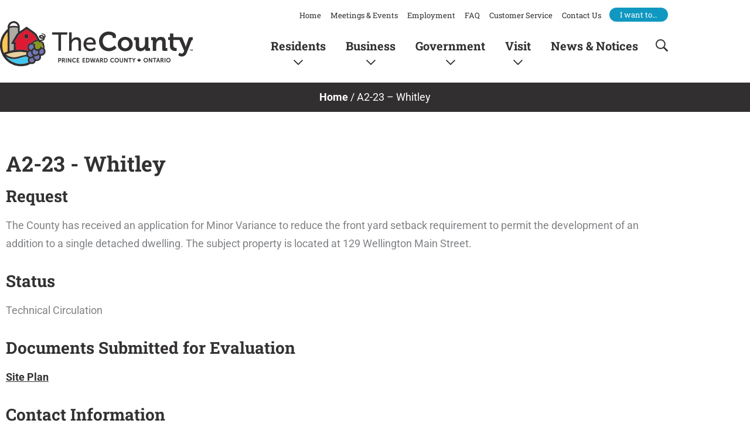

--- FILE ---
content_type: text/html; charset=UTF-8
request_url: https://www.thecounty.ca/a2-23-whitley/
body_size: 30926
content:
<!DOCTYPE html>
<html lang="en-US">
<head>
<meta charset="UTF-8">
<meta name="viewport" content="width=device-width, initial-scale=1">
	<link rel="profile" href="https://gmpg.org/xfn/11"> 
	<meta name='robots' content='index, follow, max-image-preview:large, max-snippet:-1, max-video-preview:-1' />

	<!-- This site is optimized with the Yoast SEO plugin v26.7 - https://yoast.com/wordpress/plugins/seo/ -->
	<title>A2-23 - Whitley - Prince Edward County Municipal Services</title>
	<link rel="canonical" href="https://www.thecounty.ca/a2-23-whitley/" />
	<meta property="og:locale" content="en_US" />
	<meta property="og:type" content="article" />
	<meta property="og:title" content="A2-23 - Whitley - Prince Edward County Municipal Services" />
	<meta property="og:description" content="A2-23 &#8211; Whitley Request The County has received an application for Minor Variance to reduce the front yard setback requirement to permit the development of an addition to a single [&hellip;]" />
	<meta property="og:url" content="https://www.thecounty.ca/a2-23-whitley/" />
	<meta property="og:site_name" content="Prince Edward County Municipal Services" />
	<meta property="article:modified_time" content="2023-04-14T20:13:34+00:00" />
	<meta name="twitter:card" content="summary_large_image" />
	<meta name="twitter:label1" content="Est. reading time" />
	<meta name="twitter:data1" content="1 minute" />
	<script type="application/ld+json" class="yoast-schema-graph">{"@context":"https://schema.org","@graph":[{"@type":"WebPage","@id":"https://www.thecounty.ca/a2-23-whitley/","url":"https://www.thecounty.ca/a2-23-whitley/","name":"A2-23 - Whitley - Prince Edward County Municipal Services","isPartOf":{"@id":"https://www.thecounty.ca/#website"},"datePublished":"2023-04-14T20:10:39+00:00","dateModified":"2023-04-14T20:13:34+00:00","breadcrumb":{"@id":"https://www.thecounty.ca/a2-23-whitley/#breadcrumb"},"inLanguage":"en-US","potentialAction":[{"@type":"ReadAction","target":["https://www.thecounty.ca/a2-23-whitley/"]}]},{"@type":"BreadcrumbList","@id":"https://www.thecounty.ca/a2-23-whitley/#breadcrumb","itemListElement":[{"@type":"ListItem","position":1,"name":"Home","item":"https://www.thecounty.ca/"},{"@type":"ListItem","position":2,"name":"A2-23 &#8211; Whitley"}]},{"@type":"WebSite","@id":"https://www.thecounty.ca/#website","url":"https://www.thecounty.ca/","name":"Prince Edward County Municipal Services","description":"Official Municipal Website","potentialAction":[{"@type":"SearchAction","target":{"@type":"EntryPoint","urlTemplate":"https://www.thecounty.ca/?s={search_term_string}"},"query-input":{"@type":"PropertyValueSpecification","valueRequired":true,"valueName":"search_term_string"}}],"inLanguage":"en-US"}]}</script>
	<!-- / Yoast SEO plugin. -->


<link rel='dns-prefetch' href='//www.googletagmanager.com' />
<link rel='dns-prefetch' href='//fonts.googleapis.com' />
<link rel="alternate" type="application/rss+xml" title="Prince Edward County Municipal Services &raquo; Feed" href="https://www.thecounty.ca/feed/" />
<link rel="alternate" type="application/rss+xml" title="Prince Edward County Municipal Services &raquo; Comments Feed" href="https://www.thecounty.ca/comments/feed/" />
<link rel="alternate" type="text/calendar" title="Prince Edward County Municipal Services &raquo; iCal Feed" href="https://www.thecounty.ca/events/?ical=1" />
<link rel="alternate" title="oEmbed (JSON)" type="application/json+oembed" href="https://www.thecounty.ca/wp-json/oembed/1.0/embed?url=https%3A%2F%2Fwww.thecounty.ca%2Fa2-23-whitley%2F" />
<link rel="alternate" title="oEmbed (XML)" type="text/xml+oembed" href="https://www.thecounty.ca/wp-json/oembed/1.0/embed?url=https%3A%2F%2Fwww.thecounty.ca%2Fa2-23-whitley%2F&#038;format=xml" />
<style id='wp-img-auto-sizes-contain-inline-css'>
img:is([sizes=auto i],[sizes^="auto," i]){contain-intrinsic-size:3000px 1500px}
/*# sourceURL=wp-img-auto-sizes-contain-inline-css */
</style>
<link rel='stylesheet' id='astra-theme-css-css' href='https://www.thecounty.ca/wp-content/themes/astra/assets/css/minified/style.min.css?ver=4.12.0' media='all' />
<style id='astra-theme-css-inline-css'>
.ast-no-sidebar .entry-content .alignfull {margin-left: calc( -50vw + 50%);margin-right: calc( -50vw + 50%);max-width: 100vw;width: 100vw;}.ast-no-sidebar .entry-content .alignwide {margin-left: calc(-41vw + 50%);margin-right: calc(-41vw + 50%);max-width: unset;width: unset;}.ast-no-sidebar .entry-content .alignfull .alignfull,.ast-no-sidebar .entry-content .alignfull .alignwide,.ast-no-sidebar .entry-content .alignwide .alignfull,.ast-no-sidebar .entry-content .alignwide .alignwide,.ast-no-sidebar .entry-content .wp-block-column .alignfull,.ast-no-sidebar .entry-content .wp-block-column .alignwide{width: 100%;margin-left: auto;margin-right: auto;}.wp-block-gallery,.blocks-gallery-grid {margin: 0;}.wp-block-separator {max-width: 100px;}.wp-block-separator.is-style-wide,.wp-block-separator.is-style-dots {max-width: none;}.entry-content .has-2-columns .wp-block-column:first-child {padding-right: 10px;}.entry-content .has-2-columns .wp-block-column:last-child {padding-left: 10px;}@media (max-width: 782px) {.entry-content .wp-block-columns .wp-block-column {flex-basis: 100%;}.entry-content .has-2-columns .wp-block-column:first-child {padding-right: 0;}.entry-content .has-2-columns .wp-block-column:last-child {padding-left: 0;}}body .entry-content .wp-block-latest-posts {margin-left: 0;}body .entry-content .wp-block-latest-posts li {list-style: none;}.ast-no-sidebar .ast-container .entry-content .wp-block-latest-posts {margin-left: 0;}.ast-header-break-point .entry-content .alignwide {margin-left: auto;margin-right: auto;}.entry-content .blocks-gallery-item img {margin-bottom: auto;}.wp-block-pullquote {border-top: 4px solid #555d66;border-bottom: 4px solid #555d66;color: #40464d;}:root{--ast-post-nav-space:0;--ast-container-default-xlg-padding:6.67em;--ast-container-default-lg-padding:5.67em;--ast-container-default-slg-padding:4.34em;--ast-container-default-md-padding:3.34em;--ast-container-default-sm-padding:6.67em;--ast-container-default-xs-padding:2.4em;--ast-container-default-xxs-padding:1.4em;--ast-code-block-background:#EEEEEE;--ast-comment-inputs-background:#FAFAFA;--ast-normal-container-width:1140px;--ast-narrow-container-width:750px;--ast-blog-title-font-weight:normal;--ast-blog-meta-weight:inherit;--ast-global-color-primary:var(--ast-global-color-5);--ast-global-color-secondary:var(--ast-global-color-4);--ast-global-color-alternate-background:var(--ast-global-color-7);--ast-global-color-subtle-background:var(--ast-global-color-6);--ast-bg-style-guide:var( --ast-global-color-secondary,--ast-global-color-5 );--ast-shadow-style-guide:0px 0px 4px 0 #00000057;--ast-global-dark-bg-style:#fff;--ast-global-dark-lfs:#fbfbfb;--ast-widget-bg-color:#fafafa;--ast-wc-container-head-bg-color:#fbfbfb;--ast-title-layout-bg:#eeeeee;--ast-search-border-color:#e7e7e7;--ast-lifter-hover-bg:#e6e6e6;--ast-gallery-block-color:#000;--srfm-color-input-label:var(--ast-global-color-2);}html{font-size:112.5%;}a,.page-title{color:#4a96bd;}a:hover,a:focus{color:#077b9e;}body,button,input,select,textarea,.ast-button,.ast-custom-button{font-family:'Roboto',sans-serif;font-weight:400;font-size:18px;font-size:1rem;line-height:var(--ast-body-line-height,1.75em);}blockquote{color:#000000;}h1,h2,h3,h4,h5,h6,.entry-content :where(h1,h2,h3,h4,h5,h6),.site-title,.site-title a{font-family:'Roboto Slab',serif;font-weight:700;}.ast-site-identity .site-title a{color:var(--ast-global-color-2);}.site-title{font-size:35px;font-size:1.9444444444444rem;display:block;}.site-header .site-description{font-size:15px;font-size:0.83333333333333rem;display:none;}.entry-title{font-size:26px;font-size:1.4444444444444rem;}.archive .ast-article-post .ast-article-inner,.blog .ast-article-post .ast-article-inner,.archive .ast-article-post .ast-article-inner:hover,.blog .ast-article-post .ast-article-inner:hover{overflow:hidden;}h1,.entry-content :where(h1){font-size:50px;font-size:2.7777777777778rem;font-family:'Roboto Slab',serif;line-height:1.4em;}h2,.entry-content :where(h2){font-size:36px;font-size:2rem;font-family:'Roboto Slab',serif;line-height:1.3em;}h3,.entry-content :where(h3){font-size:27px;font-size:1.5rem;font-family:'Roboto Slab',serif;line-height:1.3em;}h4,.entry-content :where(h4){font-size:24px;font-size:1.3333333333333rem;line-height:1.2em;font-family:'Roboto Slab',serif;}h5,.entry-content :where(h5){font-size:17px;font-size:0.94444444444444rem;line-height:1.2em;font-family:'Roboto Slab',serif;}h6,.entry-content :where(h6){font-size:16px;font-size:0.88888888888889rem;line-height:1.25em;font-family:'Roboto Slab',serif;}::selection{background-color:var(--ast-global-color-0);color:#ffffff;}body,h1,h2,h3,h4,h5,h6,.entry-title a,.entry-content :where(h1,h2,h3,h4,h5,h6){color:#312f31;}.tagcloud a:hover,.tagcloud a:focus,.tagcloud a.current-item{color:#000000;border-color:#4a96bd;background-color:#4a96bd;}input:focus,input[type="text"]:focus,input[type="email"]:focus,input[type="url"]:focus,input[type="password"]:focus,input[type="reset"]:focus,input[type="search"]:focus,textarea:focus{border-color:#4a96bd;}input[type="radio"]:checked,input[type=reset],input[type="checkbox"]:checked,input[type="checkbox"]:hover:checked,input[type="checkbox"]:focus:checked,input[type=range]::-webkit-slider-thumb{border-color:#4a96bd;background-color:#4a96bd;box-shadow:none;}.site-footer a:hover + .post-count,.site-footer a:focus + .post-count{background:#4a96bd;border-color:#4a96bd;}.single .nav-links .nav-previous,.single .nav-links .nav-next{color:#4a96bd;}.entry-meta,.entry-meta *{line-height:1.45;color:#4a96bd;}.entry-meta a:not(.ast-button):hover,.entry-meta a:not(.ast-button):hover *,.entry-meta a:not(.ast-button):focus,.entry-meta a:not(.ast-button):focus *,.page-links > .page-link,.page-links .page-link:hover,.post-navigation a:hover{color:#077b9e;}#cat option,.secondary .calendar_wrap thead a,.secondary .calendar_wrap thead a:visited{color:#4a96bd;}.secondary .calendar_wrap #today,.ast-progress-val span{background:#4a96bd;}.secondary a:hover + .post-count,.secondary a:focus + .post-count{background:#4a96bd;border-color:#4a96bd;}.calendar_wrap #today > a{color:#000000;}.page-links .page-link,.single .post-navigation a{color:#4a96bd;}.ast-search-menu-icon .search-form button.search-submit{padding:0 4px;}.ast-search-menu-icon form.search-form{padding-right:0;}.ast-header-search .ast-search-menu-icon.ast-dropdown-active .search-form,.ast-header-search .ast-search-menu-icon.ast-dropdown-active .search-field:focus{transition:all 0.2s;}.search-form input.search-field:focus{outline:none;}.widget-title,.widget .wp-block-heading{font-size:25px;font-size:1.3888888888889rem;color:#312f31;}.single .ast-author-details .author-title{color:#077b9e;}.ast-search-menu-icon.slide-search a:focus-visible:focus-visible,.astra-search-icon:focus-visible,#close:focus-visible,a:focus-visible,.ast-menu-toggle:focus-visible,.site .skip-link:focus-visible,.wp-block-loginout input:focus-visible,.wp-block-search.wp-block-search__button-inside .wp-block-search__inside-wrapper,.ast-header-navigation-arrow:focus-visible,.ast-orders-table__row .ast-orders-table__cell:focus-visible,a#ast-apply-coupon:focus-visible,#ast-apply-coupon:focus-visible,#close:focus-visible,.button.search-submit:focus-visible,#search_submit:focus,.normal-search:focus-visible,.ast-header-account-wrap:focus-visible,.astra-cart-drawer-close:focus,.ast-single-variation:focus,.ast-button:focus,.ast-builder-button-wrap:has(.ast-custom-button-link:focus),.ast-builder-button-wrap .ast-custom-button-link:focus{outline-style:dotted;outline-color:inherit;outline-width:thin;}input:focus,input[type="text"]:focus,input[type="email"]:focus,input[type="url"]:focus,input[type="password"]:focus,input[type="reset"]:focus,input[type="search"]:focus,input[type="number"]:focus,textarea:focus,.wp-block-search__input:focus,[data-section="section-header-mobile-trigger"] .ast-button-wrap .ast-mobile-menu-trigger-minimal:focus,.ast-mobile-popup-drawer.active .menu-toggle-close:focus,#ast-scroll-top:focus,#coupon_code:focus,#ast-coupon-code:focus{border-style:dotted;border-color:inherit;border-width:thin;}input{outline:none;}.main-header-menu .menu-link,.ast-header-custom-item a{color:#312f31;}.main-header-menu .menu-item:hover > .menu-link,.main-header-menu .menu-item:hover > .ast-menu-toggle,.main-header-menu .ast-masthead-custom-menu-items a:hover,.main-header-menu .menu-item.focus > .menu-link,.main-header-menu .menu-item.focus > .ast-menu-toggle,.main-header-menu .current-menu-item > .menu-link,.main-header-menu .current-menu-ancestor > .menu-link,.main-header-menu .current-menu-item > .ast-menu-toggle,.main-header-menu .current-menu-ancestor > .ast-menu-toggle{color:#4a96bd;}.header-main-layout-3 .ast-main-header-bar-alignment{margin-right:auto;}.header-main-layout-2 .site-header-section-left .ast-site-identity{text-align:left;}.ast-logo-title-inline .site-logo-img{padding-right:1em;}body .ast-oembed-container *{position:absolute;top:0;width:100%;height:100%;left:0;}body .wp-block-embed-pocket-casts .ast-oembed-container *{position:unset;}.ast-header-break-point .ast-mobile-menu-buttons-minimal.menu-toggle{background:transparent;color:var(--ast-global-color-0);}.ast-header-break-point .ast-mobile-menu-buttons-outline.menu-toggle{background:transparent;border:1px solid var(--ast-global-color-0);color:var(--ast-global-color-0);}.ast-header-break-point .ast-mobile-menu-buttons-fill.menu-toggle{background:var(--ast-global-color-0);}.ast-single-post-featured-section + article {margin-top: 2em;}.site-content .ast-single-post-featured-section img {width: 100%;overflow: hidden;object-fit: cover;}.site > .ast-single-related-posts-container {margin-top: 0;}@media (min-width: 769px) {.ast-desktop .ast-container--narrow {max-width: var(--ast-narrow-container-width);margin: 0 auto;}}.ast-page-builder-template .hentry {margin: 0;}.ast-page-builder-template .site-content > .ast-container {max-width: 100%;padding: 0;}.ast-page-builder-template .site .site-content #primary {padding: 0;margin: 0;}.ast-page-builder-template .no-results {text-align: center;margin: 4em auto;}.ast-page-builder-template .ast-pagination {padding: 2em;}.ast-page-builder-template .entry-header.ast-no-title.ast-no-thumbnail {margin-top: 0;}.ast-page-builder-template .entry-header.ast-header-without-markup {margin-top: 0;margin-bottom: 0;}.ast-page-builder-template .entry-header.ast-no-title.ast-no-meta {margin-bottom: 0;}.ast-page-builder-template.single .post-navigation {padding-bottom: 2em;}.ast-page-builder-template.single-post .site-content > .ast-container {max-width: 100%;}.ast-page-builder-template .entry-header {margin-top: 4em;margin-left: auto;margin-right: auto;padding-left: 20px;padding-right: 20px;}.single.ast-page-builder-template .entry-header {padding-left: 20px;padding-right: 20px;}.ast-page-builder-template .ast-archive-description {margin: 4em auto 0;padding-left: 20px;padding-right: 20px;}.ast-page-builder-template.ast-no-sidebar .entry-content .alignwide {margin-left: 0;margin-right: 0;}.footer-adv .footer-adv-overlay{border-top-style:solid;border-top-color:#7a7a7a;}.wp-block-buttons.aligncenter{justify-content:center;}@media (max-width:782px){.entry-content .wp-block-columns .wp-block-column{margin-left:0px;}}.wp-block-image.aligncenter{margin-left:auto;margin-right:auto;}.wp-block-table.aligncenter{margin-left:auto;margin-right:auto;}.wp-block-buttons .wp-block-button.is-style-outline .wp-block-button__link.wp-element-button,.ast-outline-button,.wp-block-uagb-buttons-child .uagb-buttons-repeater.ast-outline-button{border-top-width:2px;border-right-width:2px;border-bottom-width:2px;border-left-width:2px;font-family:inherit;font-weight:inherit;line-height:1em;}.wp-block-button .wp-block-button__link.wp-element-button.is-style-outline:not(.has-background),.wp-block-button.is-style-outline>.wp-block-button__link.wp-element-button:not(.has-background),.ast-outline-button{background-color:transparent;}.entry-content[data-ast-blocks-layout] > figure{margin-bottom:1em;}.elementor-widget-container .elementor-loop-container .e-loop-item[data-elementor-type="loop-item"]{width:100%;}@media (max-width:768px){.ast-left-sidebar #content > .ast-container{display:flex;flex-direction:column-reverse;width:100%;}.ast-separate-container .ast-article-post,.ast-separate-container .ast-article-single{padding:1.5em 2.14em;}.ast-author-box img.avatar{margin:20px 0 0 0;}}@media (min-width:769px){.ast-separate-container.ast-right-sidebar #primary,.ast-separate-container.ast-left-sidebar #primary{border:0;}.search-no-results.ast-separate-container #primary{margin-bottom:4em;}}.menu-toggle,button,.ast-button,.ast-custom-button,.button,input#submit,input[type="button"],input[type="submit"],input[type="reset"]{color:#ffffff;border-color:var(--ast-global-color-0);background-color:var(--ast-global-color-0);padding-top:10px;padding-right:40px;padding-bottom:10px;padding-left:40px;font-family:inherit;font-weight:inherit;}button:focus,.menu-toggle:hover,button:hover,.ast-button:hover,.ast-custom-button:hover .button:hover,.ast-custom-button:hover,input[type=reset]:hover,input[type=reset]:focus,input#submit:hover,input#submit:focus,input[type="button"]:hover,input[type="button"]:focus,input[type="submit"]:hover,input[type="submit"]:focus{color:#ffffff;background-color:#077b9e;border-color:#077b9e;}@media (max-width:768px){.ast-mobile-header-stack .main-header-bar .ast-search-menu-icon{display:inline-block;}.ast-header-break-point.ast-header-custom-item-outside .ast-mobile-header-stack .main-header-bar .ast-search-icon{margin:0;}.ast-comment-avatar-wrap img{max-width:2.5em;}.ast-comment-meta{padding:0 1.8888em 1.3333em;}.ast-separate-container .ast-comment-list li.depth-1{padding:1.5em 2.14em;}.ast-separate-container .comment-respond{padding:2em 2.14em;}}@media (min-width:544px){.ast-container{max-width:100%;}}@media (max-width:544px){.ast-separate-container .ast-article-post,.ast-separate-container .ast-article-single,.ast-separate-container .comments-title,.ast-separate-container .ast-archive-description{padding:1.5em 1em;}.ast-separate-container #content .ast-container{padding-left:0.54em;padding-right:0.54em;}.ast-separate-container .ast-comment-list .bypostauthor{padding:.5em;}.ast-search-menu-icon.ast-dropdown-active .search-field{width:170px;}.site-branding img,.site-header .site-logo-img .custom-logo-link img{max-width:100%;}} #ast-mobile-header .ast-site-header-cart-li a{pointer-events:none;}.ast-no-sidebar.ast-separate-container .entry-content .alignfull {margin-left: -6.67em;margin-right: -6.67em;width: auto;}@media (max-width: 1200px) {.ast-no-sidebar.ast-separate-container .entry-content .alignfull {margin-left: -2.4em;margin-right: -2.4em;}}@media (max-width: 768px) {.ast-no-sidebar.ast-separate-container .entry-content .alignfull {margin-left: -2.14em;margin-right: -2.14em;}}@media (max-width: 544px) {.ast-no-sidebar.ast-separate-container .entry-content .alignfull {margin-left: -1em;margin-right: -1em;}}.ast-no-sidebar.ast-separate-container .entry-content .alignwide {margin-left: -20px;margin-right: -20px;}.ast-no-sidebar.ast-separate-container .entry-content .wp-block-column .alignfull,.ast-no-sidebar.ast-separate-container .entry-content .wp-block-column .alignwide {margin-left: auto;margin-right: auto;width: 100%;}@media (max-width:768px){.site-title{display:block;}.site-header .site-description{display:none;}h1,.entry-content :where(h1){font-size:30px;}h2,.entry-content :where(h2){font-size:25px;}h3,.entry-content :where(h3){font-size:20px;}}@media (max-width:544px){.site-title{display:block;}.site-header .site-description{display:none;}h1,.entry-content :where(h1){font-size:30px;}h2,.entry-content :where(h2){font-size:25px;}h3,.entry-content :where(h3){font-size:20px;}}@media (max-width:768px){html{font-size:102.6%;}}@media (max-width:544px){html{font-size:102.6%;}}@media (min-width:769px){.ast-container{max-width:1180px;}}@font-face {font-family: "Astra";src: url(https://www.thecounty.ca/wp-content/themes/astra/assets/fonts/astra.woff) format("woff"),url(https://www.thecounty.ca/wp-content/themes/astra/assets/fonts/astra.ttf) format("truetype"),url(https://www.thecounty.ca/wp-content/themes/astra/assets/fonts/astra.svg#astra) format("svg");font-weight: normal;font-style: normal;font-display: fallback;}@media (max-width:921px) {.main-header-bar .main-header-bar-navigation{display:none;}}.ast-desktop .main-header-menu.submenu-with-border .sub-menu,.ast-desktop .main-header-menu.submenu-with-border .astra-full-megamenu-wrapper{border-color:var(--ast-global-color-0);}.ast-desktop .main-header-menu.submenu-with-border .sub-menu{border-top-width:2px;border-style:solid;}.ast-desktop .main-header-menu.submenu-with-border .sub-menu .sub-menu{top:-2px;}.ast-desktop .main-header-menu.submenu-with-border .sub-menu .menu-link,.ast-desktop .main-header-menu.submenu-with-border .children .menu-link{border-bottom-width:0px;border-style:solid;border-color:#eaeaea;}@media (min-width:769px){.main-header-menu .sub-menu .menu-item.ast-left-align-sub-menu:hover > .sub-menu,.main-header-menu .sub-menu .menu-item.ast-left-align-sub-menu.focus > .sub-menu{margin-left:-0px;}}.ast-small-footer{border-top-style:solid;border-top-width:1px;border-top-color:#7a7a7a;}.ast-small-footer-wrap{text-align:center;}.site .comments-area{padding-bottom:3em;}.ast-header-break-point.ast-header-custom-item-inside .main-header-bar .main-header-bar-navigation .ast-search-icon {display: none;}.ast-header-break-point.ast-header-custom-item-inside .main-header-bar .ast-search-menu-icon .search-form {padding: 0;display: block;overflow: hidden;}.ast-header-break-point .ast-header-custom-item .widget:last-child {margin-bottom: 1em;}.ast-header-custom-item .widget {margin: 0.5em;display: inline-block;vertical-align: middle;}.ast-header-custom-item .widget p {margin-bottom: 0;}.ast-header-custom-item .widget li {width: auto;}.ast-header-custom-item-inside .button-custom-menu-item .menu-link {display: none;}.ast-header-custom-item-inside.ast-header-break-point .button-custom-menu-item .ast-custom-button-link {display: none;}.ast-header-custom-item-inside.ast-header-break-point .button-custom-menu-item .menu-link {display: block;}.ast-header-break-point.ast-header-custom-item-outside .main-header-bar .ast-search-icon {margin-right: 1em;}.ast-header-break-point.ast-header-custom-item-inside .main-header-bar .ast-search-menu-icon .search-field,.ast-header-break-point.ast-header-custom-item-inside .main-header-bar .ast-search-menu-icon.ast-inline-search .search-field {width: 100%;padding-right: 5.5em;}.ast-header-break-point.ast-header-custom-item-inside .main-header-bar .ast-search-menu-icon .search-submit {display: block;position: absolute;height: 100%;top: 0;right: 0;padding: 0 1em;border-radius: 0;}.ast-header-break-point .ast-header-custom-item .ast-masthead-custom-menu-items {padding-left: 20px;padding-right: 20px;margin-bottom: 1em;margin-top: 1em;}.ast-header-custom-item-inside.ast-header-break-point .button-custom-menu-item {padding-left: 0;padding-right: 0;margin-top: 0;margin-bottom: 0;}.astra-icon-down_arrow::after {content: "\e900";font-family: Astra;}.astra-icon-close::after {content: "\e5cd";font-family: Astra;}.astra-icon-drag_handle::after {content: "\e25d";font-family: Astra;}.astra-icon-format_align_justify::after {content: "\e235";font-family: Astra;}.astra-icon-menu::after {content: "\e5d2";font-family: Astra;}.astra-icon-reorder::after {content: "\e8fe";font-family: Astra;}.astra-icon-search::after {content: "\e8b6";font-family: Astra;}.astra-icon-zoom_in::after {content: "\e56b";font-family: Astra;}.astra-icon-check-circle::after {content: "\e901";font-family: Astra;}.astra-icon-shopping-cart::after {content: "\f07a";font-family: Astra;}.astra-icon-shopping-bag::after {content: "\f290";font-family: Astra;}.astra-icon-shopping-basket::after {content: "\f291";font-family: Astra;}.astra-icon-circle-o::after {content: "\e903";font-family: Astra;}.astra-icon-certificate::after {content: "\e902";font-family: Astra;}blockquote {padding: 1.2em;}:root .has-ast-global-color-0-color{color:var(--ast-global-color-0);}:root .has-ast-global-color-0-background-color{background-color:var(--ast-global-color-0);}:root .wp-block-button .has-ast-global-color-0-color{color:var(--ast-global-color-0);}:root .wp-block-button .has-ast-global-color-0-background-color{background-color:var(--ast-global-color-0);}:root .has-ast-global-color-1-color{color:var(--ast-global-color-1);}:root .has-ast-global-color-1-background-color{background-color:var(--ast-global-color-1);}:root .wp-block-button .has-ast-global-color-1-color{color:var(--ast-global-color-1);}:root .wp-block-button .has-ast-global-color-1-background-color{background-color:var(--ast-global-color-1);}:root .has-ast-global-color-2-color{color:var(--ast-global-color-2);}:root .has-ast-global-color-2-background-color{background-color:var(--ast-global-color-2);}:root .wp-block-button .has-ast-global-color-2-color{color:var(--ast-global-color-2);}:root .wp-block-button .has-ast-global-color-2-background-color{background-color:var(--ast-global-color-2);}:root .has-ast-global-color-3-color{color:var(--ast-global-color-3);}:root .has-ast-global-color-3-background-color{background-color:var(--ast-global-color-3);}:root .wp-block-button .has-ast-global-color-3-color{color:var(--ast-global-color-3);}:root .wp-block-button .has-ast-global-color-3-background-color{background-color:var(--ast-global-color-3);}:root .has-ast-global-color-4-color{color:var(--ast-global-color-4);}:root .has-ast-global-color-4-background-color{background-color:var(--ast-global-color-4);}:root .wp-block-button .has-ast-global-color-4-color{color:var(--ast-global-color-4);}:root .wp-block-button .has-ast-global-color-4-background-color{background-color:var(--ast-global-color-4);}:root .has-ast-global-color-5-color{color:var(--ast-global-color-5);}:root .has-ast-global-color-5-background-color{background-color:var(--ast-global-color-5);}:root .wp-block-button .has-ast-global-color-5-color{color:var(--ast-global-color-5);}:root .wp-block-button .has-ast-global-color-5-background-color{background-color:var(--ast-global-color-5);}:root .has-ast-global-color-6-color{color:var(--ast-global-color-6);}:root .has-ast-global-color-6-background-color{background-color:var(--ast-global-color-6);}:root .wp-block-button .has-ast-global-color-6-color{color:var(--ast-global-color-6);}:root .wp-block-button .has-ast-global-color-6-background-color{background-color:var(--ast-global-color-6);}:root .has-ast-global-color-7-color{color:var(--ast-global-color-7);}:root .has-ast-global-color-7-background-color{background-color:var(--ast-global-color-7);}:root .wp-block-button .has-ast-global-color-7-color{color:var(--ast-global-color-7);}:root .wp-block-button .has-ast-global-color-7-background-color{background-color:var(--ast-global-color-7);}:root .has-ast-global-color-8-color{color:var(--ast-global-color-8);}:root .has-ast-global-color-8-background-color{background-color:var(--ast-global-color-8);}:root .wp-block-button .has-ast-global-color-8-color{color:var(--ast-global-color-8);}:root .wp-block-button .has-ast-global-color-8-background-color{background-color:var(--ast-global-color-8);}:root{--ast-global-color-0:#0170B9;--ast-global-color-1:#3a3a3a;--ast-global-color-2:#3a3a3a;--ast-global-color-3:#4B4F58;--ast-global-color-4:#F5F5F5;--ast-global-color-5:#FFFFFF;--ast-global-color-6:#E5E5E5;--ast-global-color-7:#424242;--ast-global-color-8:#000000;}:root {--ast-border-color : #dddddd;}.ast-single-entry-banner {-js-display: flex;display: flex;flex-direction: column;justify-content: center;text-align: center;position: relative;background: var(--ast-title-layout-bg);}.ast-single-entry-banner[data-banner-layout="layout-1"] {max-width: 1140px;background: inherit;padding: 20px 0;}.ast-single-entry-banner[data-banner-width-type="custom"] {margin: 0 auto;width: 100%;}.ast-single-entry-banner + .site-content .entry-header {margin-bottom: 0;}.site .ast-author-avatar {--ast-author-avatar-size: ;}a.ast-underline-text {text-decoration: underline;}.ast-container > .ast-terms-link {position: relative;display: block;}a.ast-button.ast-badge-tax {padding: 4px 8px;border-radius: 3px;font-size: inherit;}header.entry-header{text-align:left;}header.entry-header > *:not(:last-child){margin-bottom:10px;}@media (max-width:768px){header.entry-header{text-align:left;}}@media (max-width:544px){header.entry-header{text-align:left;}}.ast-archive-entry-banner {-js-display: flex;display: flex;flex-direction: column;justify-content: center;text-align: center;position: relative;background: var(--ast-title-layout-bg);}.ast-archive-entry-banner[data-banner-width-type="custom"] {margin: 0 auto;width: 100%;}.ast-archive-entry-banner[data-banner-layout="layout-1"] {background: inherit;padding: 20px 0;text-align: left;}body.archive .ast-archive-description{max-width:1140px;width:100%;text-align:left;padding-top:3em;padding-right:3em;padding-bottom:3em;padding-left:3em;}body.archive .ast-archive-description .ast-archive-title,body.archive .ast-archive-description .ast-archive-title *{font-size:40px;font-size:2.2222222222222rem;text-transform:capitalize;}body.archive .ast-archive-description > *:not(:last-child){margin-bottom:10px;}@media (max-width:768px){body.archive .ast-archive-description{text-align:left;}}@media (max-width:544px){body.archive .ast-archive-description{text-align:left;}}.ast-breadcrumbs .trail-browse,.ast-breadcrumbs .trail-items,.ast-breadcrumbs .trail-items li{display:inline-block;margin:0;padding:0;border:none;background:inherit;text-indent:0;text-decoration:none;}.ast-breadcrumbs .trail-browse{font-size:inherit;font-style:inherit;font-weight:inherit;color:inherit;}.ast-breadcrumbs .trail-items{list-style:none;}.trail-items li::after{padding:0 0.3em;content:"\00bb";}.trail-items li:last-of-type::after{display:none;}h1,h2,h3,h4,h5,h6,.entry-content :where(h1,h2,h3,h4,h5,h6){color:var(--ast-global-color-2);}.elementor-widget-heading .elementor-heading-title{margin:0;}.elementor-page .ast-menu-toggle{color:unset !important;background:unset !important;}.elementor-post.elementor-grid-item.hentry{margin-bottom:0;}.woocommerce div.product .elementor-element.elementor-products-grid .related.products ul.products li.product,.elementor-element .elementor-wc-products .woocommerce[class*='columns-'] ul.products li.product{width:auto;margin:0;float:none;}body .elementor hr{background-color:#ccc;margin:0;}.ast-left-sidebar .elementor-section.elementor-section-stretched,.ast-right-sidebar .elementor-section.elementor-section-stretched{max-width:100%;left:0 !important;}.elementor-posts-container [CLASS*="ast-width-"]{width:100%;}.elementor-template-full-width .ast-container{display:block;}.elementor-screen-only,.screen-reader-text,.screen-reader-text span,.ui-helper-hidden-accessible{top:0 !important;}@media (max-width:544px){.elementor-element .elementor-wc-products .woocommerce[class*="columns-"] ul.products li.product{width:auto;margin:0;}.elementor-element .woocommerce .woocommerce-result-count{float:none;}}.ast-header-break-point .main-header-bar{border-bottom-width:1px;}@media (min-width:769px){.main-header-bar{border-bottom-width:1px;}}.main-header-menu .menu-item,#astra-footer-menu .menu-item,.main-header-bar .ast-masthead-custom-menu-items{-js-display:flex;display:flex;-webkit-box-pack:center;-webkit-justify-content:center;-moz-box-pack:center;-ms-flex-pack:center;justify-content:center;-webkit-box-orient:vertical;-webkit-box-direction:normal;-webkit-flex-direction:column;-moz-box-orient:vertical;-moz-box-direction:normal;-ms-flex-direction:column;flex-direction:column;}.main-header-menu > .menu-item > .menu-link,#astra-footer-menu > .menu-item > .menu-link{height:100%;-webkit-box-align:center;-webkit-align-items:center;-moz-box-align:center;-ms-flex-align:center;align-items:center;-js-display:flex;display:flex;}.ast-primary-menu-disabled .main-header-bar .ast-masthead-custom-menu-items{flex:unset;}.main-header-menu .sub-menu .menu-item.menu-item-has-children > .menu-link:after{position:absolute;right:1em;top:50%;transform:translate(0,-50%) rotate(270deg);}.ast-header-break-point .main-header-bar .main-header-bar-navigation .page_item_has_children > .ast-menu-toggle::before,.ast-header-break-point .main-header-bar .main-header-bar-navigation .menu-item-has-children > .ast-menu-toggle::before,.ast-mobile-popup-drawer .main-header-bar-navigation .menu-item-has-children>.ast-menu-toggle::before,.ast-header-break-point .ast-mobile-header-wrap .main-header-bar-navigation .menu-item-has-children > .ast-menu-toggle::before{font-weight:bold;content:"\e900";font-family:Astra;text-decoration:inherit;display:inline-block;}.ast-header-break-point .main-navigation ul.sub-menu .menu-item .menu-link:before{content:"\e900";font-family:Astra;font-size:.65em;text-decoration:inherit;display:inline-block;transform:translate(0,-2px) rotateZ(270deg);margin-right:5px;}.widget_search .search-form:after{font-family:Astra;font-size:1.2em;font-weight:normal;content:"\e8b6";position:absolute;top:50%;right:15px;transform:translate(0,-50%);}.astra-search-icon::before{content:"\e8b6";font-family:Astra;font-style:normal;font-weight:normal;text-decoration:inherit;text-align:center;-webkit-font-smoothing:antialiased;-moz-osx-font-smoothing:grayscale;z-index:3;}.main-header-bar .main-header-bar-navigation .page_item_has_children > a:after,.main-header-bar .main-header-bar-navigation .menu-item-has-children > a:after,.menu-item-has-children .ast-header-navigation-arrow:after{content:"\e900";display:inline-block;font-family:Astra;font-size:.6rem;font-weight:bold;text-rendering:auto;-webkit-font-smoothing:antialiased;-moz-osx-font-smoothing:grayscale;margin-left:10px;line-height:normal;}.menu-item-has-children .sub-menu .ast-header-navigation-arrow:after{margin-left:0;}.ast-mobile-popup-drawer .main-header-bar-navigation .ast-submenu-expanded>.ast-menu-toggle::before{transform:rotateX(180deg);}.ast-header-break-point .main-header-bar-navigation .menu-item-has-children > .menu-link:after{display:none;}@media (min-width:769px){.ast-builder-menu .main-navigation > ul > li:last-child a{margin-right:0;}}.ast-separate-container .ast-article-inner{background-color:transparent;background-image:none;}.ast-separate-container .ast-article-post{background-color:var(--ast-global-color-5);}@media (max-width:768px){.ast-separate-container .ast-article-post{background-color:var(--ast-global-color-5);}}@media (max-width:544px){.ast-separate-container .ast-article-post{background-color:var(--ast-global-color-5);}}.ast-separate-container .ast-article-single:not(.ast-related-post),.ast-separate-container .error-404,.ast-separate-container .no-results,.single.ast-separate-container.ast-author-meta,.ast-separate-container .related-posts-title-wrapper,.ast-separate-container .comments-count-wrapper,.ast-box-layout.ast-plain-container .site-content,.ast-padded-layout.ast-plain-container .site-content,.ast-separate-container .ast-archive-description,.ast-separate-container .comments-area .comment-respond,.ast-separate-container .comments-area .ast-comment-list li,.ast-separate-container .comments-area .comments-title{background-color:var(--ast-global-color-5);}@media (max-width:768px){.ast-separate-container .ast-article-single:not(.ast-related-post),.ast-separate-container .error-404,.ast-separate-container .no-results,.single.ast-separate-container.ast-author-meta,.ast-separate-container .related-posts-title-wrapper,.ast-separate-container .comments-count-wrapper,.ast-box-layout.ast-plain-container .site-content,.ast-padded-layout.ast-plain-container .site-content,.ast-separate-container .ast-archive-description{background-color:var(--ast-global-color-5);}}@media (max-width:544px){.ast-separate-container .ast-article-single:not(.ast-related-post),.ast-separate-container .error-404,.ast-separate-container .no-results,.single.ast-separate-container.ast-author-meta,.ast-separate-container .related-posts-title-wrapper,.ast-separate-container .comments-count-wrapper,.ast-box-layout.ast-plain-container .site-content,.ast-padded-layout.ast-plain-container .site-content,.ast-separate-container .ast-archive-description{background-color:var(--ast-global-color-5);}}.ast-separate-container.ast-two-container #secondary .widget{background-color:var(--ast-global-color-5);}@media (max-width:768px){.ast-separate-container.ast-two-container #secondary .widget{background-color:var(--ast-global-color-5);}}@media (max-width:544px){.ast-separate-container.ast-two-container #secondary .widget{background-color:var(--ast-global-color-5);}}:root{--e-global-color-astglobalcolor0:#0170B9;--e-global-color-astglobalcolor1:#3a3a3a;--e-global-color-astglobalcolor2:#3a3a3a;--e-global-color-astglobalcolor3:#4B4F58;--e-global-color-astglobalcolor4:#F5F5F5;--e-global-color-astglobalcolor5:#FFFFFF;--e-global-color-astglobalcolor6:#E5E5E5;--e-global-color-astglobalcolor7:#424242;--e-global-color-astglobalcolor8:#000000;}
/*# sourceURL=astra-theme-css-inline-css */
</style>
<link rel='stylesheet' id='astra-google-fonts-css' href='https://fonts.googleapis.com/css?family=Roboto%3A400%2C%7CRoboto+Slab%3A700%2C&#038;display=fallback&#038;ver=4.12.0' media='all' />
<link rel='stylesheet' id='tribe-events-pro-mini-calendar-block-styles-css' href='https://www.thecounty.ca/wp-content/plugins/events-calendar-pro/build/css/tribe-events-pro-mini-calendar-block.css?ver=7.7.12' media='all' />
<link rel='stylesheet' id='dashicons-css' href='https://www.thecounty.ca/wp-includes/css/dashicons.min.css?ver=6.9' media='all' />
<link rel='stylesheet' id='tec-variables-skeleton-css' href='https://www.thecounty.ca/wp-content/plugins/event-tickets/common/build/css/variables-skeleton.css?ver=6.10.1' media='all' />
<link rel='stylesheet' id='tec-variables-full-css' href='https://www.thecounty.ca/wp-content/plugins/event-tickets/common/build/css/variables-full.css?ver=6.10.1' media='all' />
<link rel='stylesheet' id='tribe-common-skeleton-style-css' href='https://www.thecounty.ca/wp-content/plugins/event-tickets/common/build/css/common-skeleton.css?ver=6.10.1' media='all' />
<link rel='stylesheet' id='tribe-common-full-style-css' href='https://www.thecounty.ca/wp-content/plugins/event-tickets/common/build/css/common-full.css?ver=6.10.1' media='all' />
<link rel='stylesheet' id='event-tickets-tickets-css-css' href='https://www.thecounty.ca/wp-content/plugins/event-tickets/build/css/tickets.css?ver=5.27.3' media='all' />
<link rel='stylesheet' id='event-tickets-tickets-rsvp-css-css' href='https://www.thecounty.ca/wp-content/plugins/event-tickets/build/css/rsvp-v1.css?ver=5.27.3' media='all' />
<link rel='stylesheet' id='hfe-widgets-style-css' href='https://www.thecounty.ca/wp-content/plugins/header-footer-elementor/inc/widgets-css/frontend.css?ver=2.8.1' media='all' />
<link rel='stylesheet' id='tribe-events-v2-virtual-single-block-css' href='https://www.thecounty.ca/wp-content/plugins/events-calendar-pro/build/css/events-virtual-single-block.css?ver=7.7.12' media='all' />
<style id='wp-emoji-styles-inline-css'>

	img.wp-smiley, img.emoji {
		display: inline !important;
		border: none !important;
		box-shadow: none !important;
		height: 1em !important;
		width: 1em !important;
		margin: 0 0.07em !important;
		vertical-align: -0.1em !important;
		background: none !important;
		padding: 0 !important;
	}
/*# sourceURL=wp-emoji-styles-inline-css */
</style>
<style id='global-styles-inline-css'>
:root{--wp--preset--aspect-ratio--square: 1;--wp--preset--aspect-ratio--4-3: 4/3;--wp--preset--aspect-ratio--3-4: 3/4;--wp--preset--aspect-ratio--3-2: 3/2;--wp--preset--aspect-ratio--2-3: 2/3;--wp--preset--aspect-ratio--16-9: 16/9;--wp--preset--aspect-ratio--9-16: 9/16;--wp--preset--color--black: #000000;--wp--preset--color--cyan-bluish-gray: #abb8c3;--wp--preset--color--white: #ffffff;--wp--preset--color--pale-pink: #f78da7;--wp--preset--color--vivid-red: #cf2e2e;--wp--preset--color--luminous-vivid-orange: #ff6900;--wp--preset--color--luminous-vivid-amber: #fcb900;--wp--preset--color--light-green-cyan: #7bdcb5;--wp--preset--color--vivid-green-cyan: #00d084;--wp--preset--color--pale-cyan-blue: #8ed1fc;--wp--preset--color--vivid-cyan-blue: #0693e3;--wp--preset--color--vivid-purple: #9b51e0;--wp--preset--color--ast-global-color-0: var(--ast-global-color-0);--wp--preset--color--ast-global-color-1: var(--ast-global-color-1);--wp--preset--color--ast-global-color-2: var(--ast-global-color-2);--wp--preset--color--ast-global-color-3: var(--ast-global-color-3);--wp--preset--color--ast-global-color-4: var(--ast-global-color-4);--wp--preset--color--ast-global-color-5: var(--ast-global-color-5);--wp--preset--color--ast-global-color-6: var(--ast-global-color-6);--wp--preset--color--ast-global-color-7: var(--ast-global-color-7);--wp--preset--color--ast-global-color-8: var(--ast-global-color-8);--wp--preset--gradient--vivid-cyan-blue-to-vivid-purple: linear-gradient(135deg,rgb(6,147,227) 0%,rgb(155,81,224) 100%);--wp--preset--gradient--light-green-cyan-to-vivid-green-cyan: linear-gradient(135deg,rgb(122,220,180) 0%,rgb(0,208,130) 100%);--wp--preset--gradient--luminous-vivid-amber-to-luminous-vivid-orange: linear-gradient(135deg,rgb(252,185,0) 0%,rgb(255,105,0) 100%);--wp--preset--gradient--luminous-vivid-orange-to-vivid-red: linear-gradient(135deg,rgb(255,105,0) 0%,rgb(207,46,46) 100%);--wp--preset--gradient--very-light-gray-to-cyan-bluish-gray: linear-gradient(135deg,rgb(238,238,238) 0%,rgb(169,184,195) 100%);--wp--preset--gradient--cool-to-warm-spectrum: linear-gradient(135deg,rgb(74,234,220) 0%,rgb(151,120,209) 20%,rgb(207,42,186) 40%,rgb(238,44,130) 60%,rgb(251,105,98) 80%,rgb(254,248,76) 100%);--wp--preset--gradient--blush-light-purple: linear-gradient(135deg,rgb(255,206,236) 0%,rgb(152,150,240) 100%);--wp--preset--gradient--blush-bordeaux: linear-gradient(135deg,rgb(254,205,165) 0%,rgb(254,45,45) 50%,rgb(107,0,62) 100%);--wp--preset--gradient--luminous-dusk: linear-gradient(135deg,rgb(255,203,112) 0%,rgb(199,81,192) 50%,rgb(65,88,208) 100%);--wp--preset--gradient--pale-ocean: linear-gradient(135deg,rgb(255,245,203) 0%,rgb(182,227,212) 50%,rgb(51,167,181) 100%);--wp--preset--gradient--electric-grass: linear-gradient(135deg,rgb(202,248,128) 0%,rgb(113,206,126) 100%);--wp--preset--gradient--midnight: linear-gradient(135deg,rgb(2,3,129) 0%,rgb(40,116,252) 100%);--wp--preset--font-size--small: 13px;--wp--preset--font-size--medium: 20px;--wp--preset--font-size--large: 36px;--wp--preset--font-size--x-large: 42px;--wp--preset--spacing--20: 0.44rem;--wp--preset--spacing--30: 0.67rem;--wp--preset--spacing--40: 1rem;--wp--preset--spacing--50: 1.5rem;--wp--preset--spacing--60: 2.25rem;--wp--preset--spacing--70: 3.38rem;--wp--preset--spacing--80: 5.06rem;--wp--preset--shadow--natural: 6px 6px 9px rgba(0, 0, 0, 0.2);--wp--preset--shadow--deep: 12px 12px 50px rgba(0, 0, 0, 0.4);--wp--preset--shadow--sharp: 6px 6px 0px rgba(0, 0, 0, 0.2);--wp--preset--shadow--outlined: 6px 6px 0px -3px rgb(255, 255, 255), 6px 6px rgb(0, 0, 0);--wp--preset--shadow--crisp: 6px 6px 0px rgb(0, 0, 0);}:root { --wp--style--global--content-size: var(--wp--custom--ast-content-width-size);--wp--style--global--wide-size: var(--wp--custom--ast-wide-width-size); }:where(body) { margin: 0; }.wp-site-blocks > .alignleft { float: left; margin-right: 2em; }.wp-site-blocks > .alignright { float: right; margin-left: 2em; }.wp-site-blocks > .aligncenter { justify-content: center; margin-left: auto; margin-right: auto; }:where(.wp-site-blocks) > * { margin-block-start: 24px; margin-block-end: 0; }:where(.wp-site-blocks) > :first-child { margin-block-start: 0; }:where(.wp-site-blocks) > :last-child { margin-block-end: 0; }:root { --wp--style--block-gap: 24px; }:root :where(.is-layout-flow) > :first-child{margin-block-start: 0;}:root :where(.is-layout-flow) > :last-child{margin-block-end: 0;}:root :where(.is-layout-flow) > *{margin-block-start: 24px;margin-block-end: 0;}:root :where(.is-layout-constrained) > :first-child{margin-block-start: 0;}:root :where(.is-layout-constrained) > :last-child{margin-block-end: 0;}:root :where(.is-layout-constrained) > *{margin-block-start: 24px;margin-block-end: 0;}:root :where(.is-layout-flex){gap: 24px;}:root :where(.is-layout-grid){gap: 24px;}.is-layout-flow > .alignleft{float: left;margin-inline-start: 0;margin-inline-end: 2em;}.is-layout-flow > .alignright{float: right;margin-inline-start: 2em;margin-inline-end: 0;}.is-layout-flow > .aligncenter{margin-left: auto !important;margin-right: auto !important;}.is-layout-constrained > .alignleft{float: left;margin-inline-start: 0;margin-inline-end: 2em;}.is-layout-constrained > .alignright{float: right;margin-inline-start: 2em;margin-inline-end: 0;}.is-layout-constrained > .aligncenter{margin-left: auto !important;margin-right: auto !important;}.is-layout-constrained > :where(:not(.alignleft):not(.alignright):not(.alignfull)){max-width: var(--wp--style--global--content-size);margin-left: auto !important;margin-right: auto !important;}.is-layout-constrained > .alignwide{max-width: var(--wp--style--global--wide-size);}body .is-layout-flex{display: flex;}.is-layout-flex{flex-wrap: wrap;align-items: center;}.is-layout-flex > :is(*, div){margin: 0;}body .is-layout-grid{display: grid;}.is-layout-grid > :is(*, div){margin: 0;}body{padding-top: 0px;padding-right: 0px;padding-bottom: 0px;padding-left: 0px;}a:where(:not(.wp-element-button)){text-decoration: none;}:root :where(.wp-element-button, .wp-block-button__link){background-color: #32373c;border-width: 0;color: #fff;font-family: inherit;font-size: inherit;font-style: inherit;font-weight: inherit;letter-spacing: inherit;line-height: inherit;padding-top: calc(0.667em + 2px);padding-right: calc(1.333em + 2px);padding-bottom: calc(0.667em + 2px);padding-left: calc(1.333em + 2px);text-decoration: none;text-transform: inherit;}.has-black-color{color: var(--wp--preset--color--black) !important;}.has-cyan-bluish-gray-color{color: var(--wp--preset--color--cyan-bluish-gray) !important;}.has-white-color{color: var(--wp--preset--color--white) !important;}.has-pale-pink-color{color: var(--wp--preset--color--pale-pink) !important;}.has-vivid-red-color{color: var(--wp--preset--color--vivid-red) !important;}.has-luminous-vivid-orange-color{color: var(--wp--preset--color--luminous-vivid-orange) !important;}.has-luminous-vivid-amber-color{color: var(--wp--preset--color--luminous-vivid-amber) !important;}.has-light-green-cyan-color{color: var(--wp--preset--color--light-green-cyan) !important;}.has-vivid-green-cyan-color{color: var(--wp--preset--color--vivid-green-cyan) !important;}.has-pale-cyan-blue-color{color: var(--wp--preset--color--pale-cyan-blue) !important;}.has-vivid-cyan-blue-color{color: var(--wp--preset--color--vivid-cyan-blue) !important;}.has-vivid-purple-color{color: var(--wp--preset--color--vivid-purple) !important;}.has-ast-global-color-0-color{color: var(--wp--preset--color--ast-global-color-0) !important;}.has-ast-global-color-1-color{color: var(--wp--preset--color--ast-global-color-1) !important;}.has-ast-global-color-2-color{color: var(--wp--preset--color--ast-global-color-2) !important;}.has-ast-global-color-3-color{color: var(--wp--preset--color--ast-global-color-3) !important;}.has-ast-global-color-4-color{color: var(--wp--preset--color--ast-global-color-4) !important;}.has-ast-global-color-5-color{color: var(--wp--preset--color--ast-global-color-5) !important;}.has-ast-global-color-6-color{color: var(--wp--preset--color--ast-global-color-6) !important;}.has-ast-global-color-7-color{color: var(--wp--preset--color--ast-global-color-7) !important;}.has-ast-global-color-8-color{color: var(--wp--preset--color--ast-global-color-8) !important;}.has-black-background-color{background-color: var(--wp--preset--color--black) !important;}.has-cyan-bluish-gray-background-color{background-color: var(--wp--preset--color--cyan-bluish-gray) !important;}.has-white-background-color{background-color: var(--wp--preset--color--white) !important;}.has-pale-pink-background-color{background-color: var(--wp--preset--color--pale-pink) !important;}.has-vivid-red-background-color{background-color: var(--wp--preset--color--vivid-red) !important;}.has-luminous-vivid-orange-background-color{background-color: var(--wp--preset--color--luminous-vivid-orange) !important;}.has-luminous-vivid-amber-background-color{background-color: var(--wp--preset--color--luminous-vivid-amber) !important;}.has-light-green-cyan-background-color{background-color: var(--wp--preset--color--light-green-cyan) !important;}.has-vivid-green-cyan-background-color{background-color: var(--wp--preset--color--vivid-green-cyan) !important;}.has-pale-cyan-blue-background-color{background-color: var(--wp--preset--color--pale-cyan-blue) !important;}.has-vivid-cyan-blue-background-color{background-color: var(--wp--preset--color--vivid-cyan-blue) !important;}.has-vivid-purple-background-color{background-color: var(--wp--preset--color--vivid-purple) !important;}.has-ast-global-color-0-background-color{background-color: var(--wp--preset--color--ast-global-color-0) !important;}.has-ast-global-color-1-background-color{background-color: var(--wp--preset--color--ast-global-color-1) !important;}.has-ast-global-color-2-background-color{background-color: var(--wp--preset--color--ast-global-color-2) !important;}.has-ast-global-color-3-background-color{background-color: var(--wp--preset--color--ast-global-color-3) !important;}.has-ast-global-color-4-background-color{background-color: var(--wp--preset--color--ast-global-color-4) !important;}.has-ast-global-color-5-background-color{background-color: var(--wp--preset--color--ast-global-color-5) !important;}.has-ast-global-color-6-background-color{background-color: var(--wp--preset--color--ast-global-color-6) !important;}.has-ast-global-color-7-background-color{background-color: var(--wp--preset--color--ast-global-color-7) !important;}.has-ast-global-color-8-background-color{background-color: var(--wp--preset--color--ast-global-color-8) !important;}.has-black-border-color{border-color: var(--wp--preset--color--black) !important;}.has-cyan-bluish-gray-border-color{border-color: var(--wp--preset--color--cyan-bluish-gray) !important;}.has-white-border-color{border-color: var(--wp--preset--color--white) !important;}.has-pale-pink-border-color{border-color: var(--wp--preset--color--pale-pink) !important;}.has-vivid-red-border-color{border-color: var(--wp--preset--color--vivid-red) !important;}.has-luminous-vivid-orange-border-color{border-color: var(--wp--preset--color--luminous-vivid-orange) !important;}.has-luminous-vivid-amber-border-color{border-color: var(--wp--preset--color--luminous-vivid-amber) !important;}.has-light-green-cyan-border-color{border-color: var(--wp--preset--color--light-green-cyan) !important;}.has-vivid-green-cyan-border-color{border-color: var(--wp--preset--color--vivid-green-cyan) !important;}.has-pale-cyan-blue-border-color{border-color: var(--wp--preset--color--pale-cyan-blue) !important;}.has-vivid-cyan-blue-border-color{border-color: var(--wp--preset--color--vivid-cyan-blue) !important;}.has-vivid-purple-border-color{border-color: var(--wp--preset--color--vivid-purple) !important;}.has-ast-global-color-0-border-color{border-color: var(--wp--preset--color--ast-global-color-0) !important;}.has-ast-global-color-1-border-color{border-color: var(--wp--preset--color--ast-global-color-1) !important;}.has-ast-global-color-2-border-color{border-color: var(--wp--preset--color--ast-global-color-2) !important;}.has-ast-global-color-3-border-color{border-color: var(--wp--preset--color--ast-global-color-3) !important;}.has-ast-global-color-4-border-color{border-color: var(--wp--preset--color--ast-global-color-4) !important;}.has-ast-global-color-5-border-color{border-color: var(--wp--preset--color--ast-global-color-5) !important;}.has-ast-global-color-6-border-color{border-color: var(--wp--preset--color--ast-global-color-6) !important;}.has-ast-global-color-7-border-color{border-color: var(--wp--preset--color--ast-global-color-7) !important;}.has-ast-global-color-8-border-color{border-color: var(--wp--preset--color--ast-global-color-8) !important;}.has-vivid-cyan-blue-to-vivid-purple-gradient-background{background: var(--wp--preset--gradient--vivid-cyan-blue-to-vivid-purple) !important;}.has-light-green-cyan-to-vivid-green-cyan-gradient-background{background: var(--wp--preset--gradient--light-green-cyan-to-vivid-green-cyan) !important;}.has-luminous-vivid-amber-to-luminous-vivid-orange-gradient-background{background: var(--wp--preset--gradient--luminous-vivid-amber-to-luminous-vivid-orange) !important;}.has-luminous-vivid-orange-to-vivid-red-gradient-background{background: var(--wp--preset--gradient--luminous-vivid-orange-to-vivid-red) !important;}.has-very-light-gray-to-cyan-bluish-gray-gradient-background{background: var(--wp--preset--gradient--very-light-gray-to-cyan-bluish-gray) !important;}.has-cool-to-warm-spectrum-gradient-background{background: var(--wp--preset--gradient--cool-to-warm-spectrum) !important;}.has-blush-light-purple-gradient-background{background: var(--wp--preset--gradient--blush-light-purple) !important;}.has-blush-bordeaux-gradient-background{background: var(--wp--preset--gradient--blush-bordeaux) !important;}.has-luminous-dusk-gradient-background{background: var(--wp--preset--gradient--luminous-dusk) !important;}.has-pale-ocean-gradient-background{background: var(--wp--preset--gradient--pale-ocean) !important;}.has-electric-grass-gradient-background{background: var(--wp--preset--gradient--electric-grass) !important;}.has-midnight-gradient-background{background: var(--wp--preset--gradient--midnight) !important;}.has-small-font-size{font-size: var(--wp--preset--font-size--small) !important;}.has-medium-font-size{font-size: var(--wp--preset--font-size--medium) !important;}.has-large-font-size{font-size: var(--wp--preset--font-size--large) !important;}.has-x-large-font-size{font-size: var(--wp--preset--font-size--x-large) !important;}
:root :where(.wp-block-pullquote){font-size: 1.5em;line-height: 1.6;}
/*# sourceURL=global-styles-inline-css */
</style>
<link rel='stylesheet' id='portfolio-front-style-css' href='https://www.thecounty.ca/wp-content/plugins/astra-portfolio/dist/fscript.css?ver=1.13.3' media='all' />
<link rel='stylesheet' id='tribe-events-v2-single-skeleton-css' href='https://www.thecounty.ca/wp-content/plugins/the-events-calendar/build/css/tribe-events-single-skeleton.css?ver=6.15.14' media='all' />
<link rel='stylesheet' id='tribe-events-v2-single-skeleton-full-css' href='https://www.thecounty.ca/wp-content/plugins/the-events-calendar/build/css/tribe-events-single-full.css?ver=6.15.14' media='all' />
<link rel='stylesheet' id='tec-events-elementor-widgets-base-styles-css' href='https://www.thecounty.ca/wp-content/plugins/the-events-calendar/build/css/integrations/plugins/elementor/widgets/widget-base.css?ver=6.15.14' media='all' />
<link rel='stylesheet' id='hfe-style-css' href='https://www.thecounty.ca/wp-content/plugins/header-footer-elementor/assets/css/header-footer-elementor.css?ver=2.8.1' media='all' />
<link rel='stylesheet' id='elementor-icons-css' href='https://www.thecounty.ca/wp-content/plugins/elementor/assets/lib/eicons/css/elementor-icons.min.css?ver=5.45.0' media='all' />
<link rel='stylesheet' id='elementor-frontend-css' href='https://www.thecounty.ca/wp-content/uploads/elementor/css/custom-frontend.min.css?ver=1768796728' media='all' />
<link rel='stylesheet' id='elementor-post-2448-css' href='https://www.thecounty.ca/wp-content/uploads/elementor/css/post-2448.css?ver=1768796728' media='all' />
<link rel='stylesheet' id='uael-frontend-css' href='https://www.thecounty.ca/wp-content/plugins/ultimate-elementor/assets/min-css/uael-frontend.min.css?ver=1.42.2' media='all' />
<link rel='stylesheet' id='uael-teammember-social-icons-css' href='https://www.thecounty.ca/wp-content/plugins/elementor/assets/css/widget-social-icons.min.css?ver=3.24.0' media='all' />
<link rel='stylesheet' id='uael-social-share-icons-brands-css' href='https://www.thecounty.ca/wp-content/plugins/elementor/assets/lib/font-awesome/css/brands.css?ver=5.15.3' media='all' />
<link rel='stylesheet' id='uael-social-share-icons-fontawesome-css' href='https://www.thecounty.ca/wp-content/plugins/elementor/assets/lib/font-awesome/css/fontawesome.css?ver=5.15.3' media='all' />
<link rel='stylesheet' id='uael-nav-menu-icons-css' href='https://www.thecounty.ca/wp-content/plugins/elementor/assets/lib/font-awesome/css/solid.css?ver=5.15.3' media='all' />
<link rel='stylesheet' id='widget-heading-css' href='https://www.thecounty.ca/wp-content/plugins/elementor/assets/css/widget-heading.min.css?ver=3.34.1' media='all' />
<link rel='stylesheet' id='elementor-post-7-css' href='https://www.thecounty.ca/wp-content/uploads/elementor/css/post-7.css?ver=1768796728' media='all' />
<link rel='stylesheet' id='elementor-post-251-css' href='https://www.thecounty.ca/wp-content/uploads/elementor/css/post-251.css?ver=1768796728' media='all' />
<link rel='stylesheet' id='astra-addon-css-css' href='https://www.thecounty.ca/wp-content/uploads/astra-addon/astra-addon-695d16bf278662-95349297.css?ver=4.12.0' media='all' />
<style id='astra-addon-css-inline-css'>
@media (min-width:769px){.ast-hide-display-device-desktop{display:none;}[class^="astra-advanced-hook-"] .wp-block-query .wp-block-post-template .wp-block-post{width:100%;}}@media (min-width:545px) and (max-width:768px){.ast-hide-display-device-tablet{display:none;}}@media (max-width:544px){.ast-hide-display-device-mobile{display:none;}}.site-title,.site-title a{font-family:'Roboto Slab',serif;line-height:1.23em;}.widget-area.secondary .sidebar-main .wp-block-heading,#secondary .widget-title{font-family:'Roboto Slab',serif;line-height:1.23em;}.blog .entry-title,.blog .entry-title a,.archive .entry-title,.archive .entry-title a,.search .entry-title,.search .entry-title a{font-family:'Roboto Slab',serif;line-height:1.23em;}.ast-search-box.header-cover #close::before,.ast-search-box.full-screen #close::before{font-family:Astra;content:"\e5cd";display:inline-block;transition:transform .3s ease-in-out;}.site-header .ast-inline-search.ast-search-menu-icon .search-field {width: auto;}
/*# sourceURL=astra-addon-css-inline-css */
</style>
<link rel='stylesheet' id='event-tickets-rsvp-css' href='https://www.thecounty.ca/wp-content/plugins/event-tickets/build/css/rsvp.css?ver=5.27.3' media='all' />
<link rel='stylesheet' id='astra-child-theme-css-css' href='https://www.thecounty.ca/wp-content/themes/astra-child/style.css?ver=1.0.0' media='all' />
<link rel='stylesheet' id='hfe-elementor-icons-css' href='https://www.thecounty.ca/wp-content/plugins/elementor/assets/lib/eicons/css/elementor-icons.min.css?ver=5.34.0' media='all' />
<link rel='stylesheet' id='hfe-icons-list-css' href='https://www.thecounty.ca/wp-content/plugins/elementor/assets/css/widget-icon-list.min.css?ver=3.24.3' media='all' />
<link rel='stylesheet' id='hfe-social-icons-css' href='https://www.thecounty.ca/wp-content/plugins/elementor/assets/css/widget-social-icons.min.css?ver=3.24.0' media='all' />
<link rel='stylesheet' id='hfe-social-share-icons-brands-css' href='https://www.thecounty.ca/wp-content/plugins/elementor/assets/lib/font-awesome/css/brands.css?ver=5.15.3' media='all' />
<link rel='stylesheet' id='hfe-social-share-icons-fontawesome-css' href='https://www.thecounty.ca/wp-content/plugins/elementor/assets/lib/font-awesome/css/fontawesome.css?ver=5.15.3' media='all' />
<link rel='stylesheet' id='hfe-nav-menu-icons-css' href='https://www.thecounty.ca/wp-content/plugins/elementor/assets/lib/font-awesome/css/solid.css?ver=5.15.3' media='all' />
<link rel='stylesheet' id='hfe-widget-blockquote-css' href='https://www.thecounty.ca/wp-content/plugins/elementor-pro/assets/css/widget-blockquote.min.css?ver=3.25.0' media='all' />
<link rel='stylesheet' id='hfe-mega-menu-css' href='https://www.thecounty.ca/wp-content/plugins/elementor-pro/assets/css/widget-mega-menu.min.css?ver=3.26.2' media='all' />
<link rel='stylesheet' id='hfe-nav-menu-widget-css' href='https://www.thecounty.ca/wp-content/plugins/elementor-pro/assets/css/widget-nav-menu.min.css?ver=3.26.0' media='all' />
<link rel='stylesheet' id='elementor-gf-local-robotoslab-css' href='https://www.thecounty.ca/wp-content/uploads/elementor/google-fonts/css/robotoslab.css?ver=1742381513' media='all' />
<link rel='stylesheet' id='elementor-gf-local-roboto-css' href='https://www.thecounty.ca/wp-content/uploads/elementor/google-fonts/css/roboto.css?ver=1742381537' media='all' />
<link rel='stylesheet' id='elementor-icons-shared-0-css' href='https://www.thecounty.ca/wp-content/plugins/elementor/assets/lib/font-awesome/css/fontawesome.min.css?ver=5.15.3' media='all' />
<link rel='stylesheet' id='elementor-icons-fa-solid-css' href='https://www.thecounty.ca/wp-content/plugins/elementor/assets/lib/font-awesome/css/solid.min.css?ver=5.15.3' media='all' />
<link rel='stylesheet' id='elementor-icons-fa-brands-css' href='https://www.thecounty.ca/wp-content/plugins/elementor/assets/lib/font-awesome/css/brands.min.css?ver=5.15.3' media='all' />
<script src="https://www.thecounty.ca/wp-includes/js/jquery/jquery.min.js?ver=3.7.1" id="jquery-core-js"></script>
<script src="https://www.thecounty.ca/wp-includes/js/jquery/jquery-migrate.min.js?ver=3.4.1" id="jquery-migrate-js"></script>
<script id="jquery-js-after">
!function($){"use strict";$(document).ready(function(){$(this).scrollTop()>100&&$(".hfe-scroll-to-top-wrap").removeClass("hfe-scroll-to-top-hide"),$(window).scroll(function(){$(this).scrollTop()<100?$(".hfe-scroll-to-top-wrap").fadeOut(300):$(".hfe-scroll-to-top-wrap").fadeIn(300)}),$(".hfe-scroll-to-top-wrap").on("click",function(){$("html, body").animate({scrollTop:0},300);return!1})})}(jQuery);
!function($){'use strict';$(document).ready(function(){var bar=$('.hfe-reading-progress-bar');if(!bar.length)return;$(window).on('scroll',function(){var s=$(window).scrollTop(),d=$(document).height()-$(window).height(),p=d? s/d*100:0;bar.css('width',p+'%')});});}(jQuery);
//# sourceURL=jquery-js-after
</script>
<script src="https://www.thecounty.ca/wp-content/themes/astra/assets/js/minified/flexibility.min.js?ver=4.12.0" id="astra-flexibility-js"></script>
<script id="astra-flexibility-js-after">
typeof flexibility !== "undefined" && flexibility(document.documentElement);
//# sourceURL=astra-flexibility-js-after
</script>

<!-- Google tag (gtag.js) snippet added by Site Kit -->
<!-- Google Analytics snippet added by Site Kit -->
<script src="https://www.googletagmanager.com/gtag/js?id=GT-KT4HWW3" id="google_gtagjs-js" async></script>
<script id="google_gtagjs-js-after">
window.dataLayer = window.dataLayer || [];function gtag(){dataLayer.push(arguments);}
gtag("set","linker",{"domains":["www.thecounty.ca"]});
gtag("js", new Date());
gtag("set", "developer_id.dZTNiMT", true);
gtag("config", "GT-KT4HWW3");
 window._googlesitekit = window._googlesitekit || {}; window._googlesitekit.throttledEvents = []; window._googlesitekit.gtagEvent = (name, data) => { var key = JSON.stringify( { name, data } ); if ( !! window._googlesitekit.throttledEvents[ key ] ) { return; } window._googlesitekit.throttledEvents[ key ] = true; setTimeout( () => { delete window._googlesitekit.throttledEvents[ key ]; }, 5 ); gtag( "event", name, { ...data, event_source: "site-kit" } ); }; 
//# sourceURL=google_gtagjs-js-after
</script>
<link rel="https://api.w.org/" href="https://www.thecounty.ca/wp-json/" /><link rel="alternate" title="JSON" type="application/json" href="https://www.thecounty.ca/wp-json/wp/v2/pages/37508" /><link rel="EditURI" type="application/rsd+xml" title="RSD" href="https://www.thecounty.ca/xmlrpc.php?rsd" />
<meta name="generator" content="WordPress 6.9" />
<link rel='shortlink' href='https://www.thecounty.ca/?p=37508' />
<meta name="generator" content="Site Kit by Google 1.170.0" /><meta name="et-api-version" content="v1"><meta name="et-api-origin" content="https://www.thecounty.ca"><link rel="https://theeventscalendar.com/" href="https://www.thecounty.ca/wp-json/tribe/tickets/v1/" /><meta name="tec-api-version" content="v1"><meta name="tec-api-origin" content="https://www.thecounty.ca"><link rel="alternate" href="https://www.thecounty.ca/wp-json/tribe/events/v1/" />	<!-- Global site tag (gtag.js) - Google Analytics -->
	<script async src="https://www.googletagmanager.com/gtag/js?id=UA-179514163-1"></script>
	<script>
	window.dataLayer = window.dataLayer || [];
	function gtag(){dataLayer.push(arguments);}
	gtag('js', new Date());

	gtag('config', 'UA-179514163-1');
	</script>
	<meta name="generator" content="Elementor 3.34.1; features: additional_custom_breakpoints; settings: css_print_method-external, google_font-enabled, font_display-auto">
<!-- Google Tag Manager -->
<script>(function(w,d,s,l,i){w[l]=w[l]||[];w[l].push({'gtm.start':
new Date().getTime(),event:'gtm.js'});var f=d.getElementsByTagName(s)[0],
j=d.createElement(s),dl=l!='dataLayer'?'&l='+l:'';j.async=true;j.src=
'https://www.googletagmanager.com/gtm.js?id='+i+dl;f.parentNode.insertBefore(j,f);
})(window,document,'script','dataLayer','GTM-PSM3SFM');</script>
<!-- End Google Tag Manager -->
<!--  Delay until after window load -->
<script>
  window.addEventListener('load', function () {
      var s = document.createElement('script');
      s.src = 'https://cdn.userway.org/widget.js';
      s.setAttribute('data-account', 'jBVWxtmMPK');
      s.defer = true;
      document.head.appendChild(s);
  });
</script>
<!-- Global site tag (gtag.js) - Google Analytics -->
	<script async src="https://www.googletagmanager.com/gtag/js?id=UA-179514163-1"></script>
	<script>
	window.dataLayer = window.dataLayer || [];
	function gtag(){dataLayer.push(arguments);}
	gtag('js', new Date());

	gtag('config', 'UA-179514163-1');
	</script>
			<style>
				.e-con.e-parent:nth-of-type(n+4):not(.e-lazyloaded):not(.e-no-lazyload),
				.e-con.e-parent:nth-of-type(n+4):not(.e-lazyloaded):not(.e-no-lazyload) * {
					background-image: none !important;
				}
				@media screen and (max-height: 1024px) {
					.e-con.e-parent:nth-of-type(n+3):not(.e-lazyloaded):not(.e-no-lazyload),
					.e-con.e-parent:nth-of-type(n+3):not(.e-lazyloaded):not(.e-no-lazyload) * {
						background-image: none !important;
					}
				}
				@media screen and (max-height: 640px) {
					.e-con.e-parent:nth-of-type(n+2):not(.e-lazyloaded):not(.e-no-lazyload),
					.e-con.e-parent:nth-of-type(n+2):not(.e-lazyloaded):not(.e-no-lazyload) * {
						background-image: none !important;
					}
				}
			</style>
			<link rel="icon" href="https://www.thecounty.ca/wp-content/uploads/2020/09/favicon.ico" sizes="32x32" />
<link rel="icon" href="https://www.thecounty.ca/wp-content/uploads/2020/09/favicon.ico" sizes="192x192" />
<link rel="apple-touch-icon" href="https://www.thecounty.ca/wp-content/uploads/2020/09/favicon.ico" />
<meta name="msapplication-TileImage" content="https://www.thecounty.ca/wp-content/uploads/2020/09/favicon.ico" />
		<style id="wp-custom-css">
			.search .entry-meta .author,
.single-county_employment .entry-header,
.single-special-capital-proj .post-navigation {
	display:none;
}

.elementor-image-box-wrapper {
	display: flex;
}
footer .elementor-image-box-wrapper .elementor-image-box-title a {
	color: #fff;
}

.single-special-capital-proj #primary {
	margin-top: 31px!important;	
}		</style>
		</head>

<body itemtype='https://schema.org/WebPage' itemscope='itemscope' class="wp-singular page-template-default page page-id-37508 wp-embed-responsive wp-theme-astra wp-child-theme-astra-child tribe-no-js ehf-header ehf-footer ehf-template-astra ehf-stylesheet-astra-child ast-desktop ast-page-builder-template ast-no-sidebar astra-4.12.0 ast-header-custom-item-inside group-blog ast-single-post ast-inherit-site-logo-transparent uae-sticky-header-enabled elementor-default elementor-kit-2448 elementor-page elementor-page-37508 astra-addon-4.12.0 tribe-theme-astra">

<a
	class="skip-link screen-reader-text"
	href="#content">
		Skip to content</a>

<div
class="hfeed site" id="page">
			<header id="masthead" itemscope="itemscope" itemtype="https://schema.org/WPHeader">
			<p class="main-title bhf-hidden" itemprop="headline"><a href="https://www.thecounty.ca" title="Prince Edward County Municipal Services" rel="home">Prince Edward County Municipal Services</a></p>
					<div data-elementor-type="wp-post" data-elementor-id="7" class="elementor elementor-7" data-elementor-post-type="elementor-hf">
						<section class="elementor-section elementor-top-section elementor-element elementor-element-08518a1 site-main-navigation elementor-section-boxed elementor-section-height-default elementor-section-height-default" data-id="08518a1" data-element_type="section" data-settings="{&quot;background_background&quot;:&quot;classic&quot;}">
						<div class="elementor-container elementor-column-gap-no">
					<div class="elementor-column elementor-col-100 elementor-top-column elementor-element elementor-element-caf5a72" data-id="caf5a72" data-element_type="column">
			<div class="elementor-widget-wrap elementor-element-populated">
						<section class="elementor-section elementor-inner-section elementor-element elementor-element-5862967 elementor-section-content-middle header-mobile-nav elementor-hidden-desktop elementor-section-boxed elementor-section-height-default elementor-section-height-default" data-id="5862967" data-element_type="section">
						<div class="elementor-container elementor-column-gap-no">
					<div class="elementor-column elementor-col-50 elementor-inner-column elementor-element elementor-element-d7314a1" data-id="d7314a1" data-element_type="column">
			<div class="elementor-widget-wrap elementor-element-populated">
						<div class="elementor-element elementor-element-3967786 site-mobile-nav elementor-widget elementor-widget-image" data-id="3967786" data-element_type="widget" data-widget_type="image.default">
				<div class="elementor-widget-container">
																<a href="#">
							<img width="43" height="38" src="https://www.thecounty.ca/wp-content/uploads/2019/11/burger-nav.png" class="attachment-large size-large wp-image-439" alt="" />								</a>
															</div>
				</div>
					</div>
		</div>
				<div class="elementor-column elementor-col-50 elementor-inner-column elementor-element elementor-element-5b7da5a" data-id="5b7da5a" data-element_type="column">
			<div class="elementor-widget-wrap elementor-element-populated">
						<div class="elementor-element elementor-element-f653f79 site-mobile-notifications elementor-widget elementor-widget-image" data-id="f653f79" data-element_type="widget" data-widget_type="image.default">
				<div class="elementor-widget-container">
																<a href="#">
							<img width="41" height="41" src="https://www.thecounty.ca/wp-content/uploads/2019/11/icon-notice.png" class="attachment-large size-large wp-image-440" alt="" />								</a>
															</div>
				</div>
					</div>
		</div>
					</div>
		</section>
				<div class="elementor-element elementor-element-5958e13 elementor-nav-menu__align-end elementor-nav-menu--stretch elementor-hidden-tablet elementor-hidden-phone elementor-nav-menu--dropdown-tablet elementor-nav-menu__text-align-aside elementor-nav-menu--toggle elementor-nav-menu--burger elementor-widget elementor-widget-nav-menu" data-id="5958e13" data-element_type="widget" data-settings="{&quot;full_width&quot;:&quot;stretch&quot;,&quot;layout&quot;:&quot;horizontal&quot;,&quot;submenu_icon&quot;:{&quot;value&quot;:&quot;&lt;i class=\&quot;fas fa-caret-down\&quot; aria-hidden=\&quot;true\&quot;&gt;&lt;\/i&gt;&quot;,&quot;library&quot;:&quot;fa-solid&quot;},&quot;toggle&quot;:&quot;burger&quot;}" data-widget_type="nav-menu.default">
				<div class="elementor-widget-container">
								<nav aria-label="Menu" class="elementor-nav-menu--main elementor-nav-menu__container elementor-nav-menu--layout-horizontal e--pointer-none">
				<ul id="menu-1-5958e13" class="elementor-nav-menu"><li class="menu-item menu-item-type-custom menu-item-object-custom menu-item-13"><a href="/" class="elementor-item menu-link">Home</a></li>
<li class="menu-item menu-item-type-custom menu-item-object-custom menu-item-1429"><a target="_blank" href="https://www.thecounty.ca/calendar/" class="elementor-item menu-link">Meetings &#038; Events</a></li>
<li class="menu-item menu-item-type-post_type menu-item-object-page menu-item-27"><a href="https://www.thecounty.ca/residents/employment/" class="elementor-item menu-link">Employment</a></li>
<li class="menu-item menu-item-type-post_type menu-item-object-page menu-item-28"><a href="https://www.thecounty.ca/faq/" class="elementor-item menu-link">FAQ</a></li>
<li class="menu-item menu-item-type-post_type menu-item-object-page menu-item-26"><a href="https://www.thecounty.ca/residents/customer-service/" class="elementor-item menu-link">Customer Service</a></li>
<li class="menu-item menu-item-type-post_type menu-item-object-page menu-item-25"><a href="https://www.thecounty.ca/contact-us/" class="elementor-item menu-link">Contact Us</a></li>
<li class="i-want-to menu-item menu-item-type-custom menu-item-object-custom menu-item-30"><a href="#" class="elementor-item elementor-item-anchor menu-link">I want to&#8230;</a></li>
</ul>			</nav>
					<div class="elementor-menu-toggle" role="button" tabindex="0" aria-label="Menu Toggle" aria-expanded="false">
			<i aria-hidden="true" role="presentation" class="elementor-menu-toggle__icon--open eicon-menu-bar"></i><i aria-hidden="true" role="presentation" class="elementor-menu-toggle__icon--close eicon-close"></i>		</div>
					<nav class="elementor-nav-menu--dropdown elementor-nav-menu__container" aria-hidden="true">
				<ul id="menu-2-5958e13" class="elementor-nav-menu"><li class="menu-item menu-item-type-custom menu-item-object-custom menu-item-13"><a href="/" class="elementor-item menu-link" tabindex="-1">Home</a></li>
<li class="menu-item menu-item-type-custom menu-item-object-custom menu-item-1429"><a target="_blank" href="https://www.thecounty.ca/calendar/" class="elementor-item menu-link" tabindex="-1">Meetings &#038; Events</a></li>
<li class="menu-item menu-item-type-post_type menu-item-object-page menu-item-27"><a href="https://www.thecounty.ca/residents/employment/" class="elementor-item menu-link" tabindex="-1">Employment</a></li>
<li class="menu-item menu-item-type-post_type menu-item-object-page menu-item-28"><a href="https://www.thecounty.ca/faq/" class="elementor-item menu-link" tabindex="-1">FAQ</a></li>
<li class="menu-item menu-item-type-post_type menu-item-object-page menu-item-26"><a href="https://www.thecounty.ca/residents/customer-service/" class="elementor-item menu-link" tabindex="-1">Customer Service</a></li>
<li class="menu-item menu-item-type-post_type menu-item-object-page menu-item-25"><a href="https://www.thecounty.ca/contact-us/" class="elementor-item menu-link" tabindex="-1">Contact Us</a></li>
<li class="i-want-to menu-item menu-item-type-custom menu-item-object-custom menu-item-30"><a href="#" class="elementor-item elementor-item-anchor menu-link" tabindex="-1">I want to&#8230;</a></li>
</ul>			</nav>
						</div>
				</div>
				<section class="elementor-section elementor-inner-section elementor-element elementor-element-94e3e4a elementor-section-boxed elementor-section-height-default elementor-section-height-default" data-id="94e3e4a" data-element_type="section">
						<div class="elementor-container elementor-column-gap-no">
					<div class="elementor-column elementor-col-50 elementor-inner-column elementor-element elementor-element-9e7b12e" data-id="9e7b12e" data-element_type="column">
			<div class="elementor-widget-wrap elementor-element-populated">
						<div class="elementor-element elementor-element-74034c4 elementor-widget elementor-widget-image" data-id="74034c4" data-element_type="widget" data-widget_type="image.default">
				<div class="elementor-widget-container">
																<a href="/">
							<img width="329" height="77" src="https://www.thecounty.ca/wp-content/uploads/2019/11/logo.png" class="attachment-large size-large wp-image-11" alt="" srcset="https://www.thecounty.ca/wp-content/uploads/2019/11/logo.png 329w, https://www.thecounty.ca/wp-content/uploads/2019/11/logo-300x70.png 300w" sizes="(max-width: 329px) 100vw, 329px" />								</a>
															</div>
				</div>
					</div>
		</div>
				<div class="elementor-column elementor-col-50 elementor-inner-column elementor-element elementor-element-5faad17" data-id="5faad17" data-element_type="column">
			<div class="elementor-widget-wrap elementor-element-populated">
						<div class="elementor-element elementor-element-927ee5d elementor-search-form--skin-full_screen header-popup-search elementor-widget elementor-widget-search-form" data-id="927ee5d" data-element_type="widget" data-settings="{&quot;skin&quot;:&quot;full_screen&quot;}" data-widget_type="search-form.default">
				<div class="elementor-widget-container">
							<search role="search">
			<form class="elementor-search-form" action="https://www.thecounty.ca" method="get">
												<div class="elementor-search-form__toggle" role="button" tabindex="0" aria-label="Search">
					<i aria-hidden="true" class="fas fa-search"></i>				</div>
								<div class="elementor-search-form__container">
					<label class="elementor-screen-only" for="elementor-search-form-927ee5d">Search</label>

					
					<input id="elementor-search-form-927ee5d" placeholder="Search..." class="elementor-search-form__input" type="search" name="s" value="">
					
					
										<div class="dialog-lightbox-close-button dialog-close-button" role="button" tabindex="0" aria-label="Close this search box.">
						<i aria-hidden="true" class="eicon-close"></i>					</div>
									</div>
			</form>
		</search>
						</div>
				</div>
				<div class="elementor-element elementor-element-55798fb elementor-nav-menu__align-end elementor-nav-menu--stretch elementor-nav-menu--dropdown-tablet elementor-nav-menu__text-align-aside elementor-nav-menu--toggle elementor-nav-menu--burger elementor-widget elementor-widget-nav-menu" data-id="55798fb" data-element_type="widget" id="can-be-mobile-nav" data-settings="{&quot;full_width&quot;:&quot;stretch&quot;,&quot;layout&quot;:&quot;horizontal&quot;,&quot;submenu_icon&quot;:{&quot;value&quot;:&quot;&lt;i class=\&quot;fas fa-caret-down\&quot; aria-hidden=\&quot;true\&quot;&gt;&lt;\/i&gt;&quot;,&quot;library&quot;:&quot;fa-solid&quot;},&quot;toggle&quot;:&quot;burger&quot;}" data-widget_type="nav-menu.default">
				<div class="elementor-widget-container">
								<nav aria-label="Menu" class="elementor-nav-menu--main elementor-nav-menu__container elementor-nav-menu--layout-horizontal e--pointer-none">
				<ul id="menu-1-55798fb" class="elementor-nav-menu"><li class="has-mega-menu menu-item menu-item-type-custom menu-item-object-custom menu-item-224"><a href="/residents" class="elementor-item menu-link">Residents</a></li>
<li class="has-mega-menu menu-item menu-item-type-custom menu-item-object-custom menu-item-225"><a href="/business" class="elementor-item menu-link">Business</a></li>
<li class="has-mega-menu menu-item menu-item-type-custom menu-item-object-custom menu-item-226"><a href="/government" class="elementor-item menu-link">Government</a></li>
<li class="has-mega-menu menu-item menu-item-type-custom menu-item-object-custom menu-item-227"><a href="/visit" class="elementor-item menu-link">Visit</a></li>
<li class="menu-item menu-item-type-post_type menu-item-object-page menu-item-228"><a href="https://www.thecounty.ca/news-notices/" class="elementor-item menu-link">News &#038; Notices</a></li>
<li class="pop-search menu-item menu-item-type-custom menu-item-object-custom menu-item-229"><a href="#" class="elementor-item elementor-item-anchor menu-link">Search</a></li>
</ul>			</nav>
					<div class="elementor-menu-toggle" role="button" tabindex="0" aria-label="Menu Toggle" aria-expanded="false">
			<i aria-hidden="true" role="presentation" class="elementor-menu-toggle__icon--open eicon-menu-bar"></i><i aria-hidden="true" role="presentation" class="elementor-menu-toggle__icon--close eicon-close"></i>		</div>
					<nav class="elementor-nav-menu--dropdown elementor-nav-menu__container" aria-hidden="true">
				<ul id="menu-2-55798fb" class="elementor-nav-menu"><li class="has-mega-menu menu-item menu-item-type-custom menu-item-object-custom menu-item-224"><a href="/residents" class="elementor-item menu-link" tabindex="-1">Residents</a></li>
<li class="has-mega-menu menu-item menu-item-type-custom menu-item-object-custom menu-item-225"><a href="/business" class="elementor-item menu-link" tabindex="-1">Business</a></li>
<li class="has-mega-menu menu-item menu-item-type-custom menu-item-object-custom menu-item-226"><a href="/government" class="elementor-item menu-link" tabindex="-1">Government</a></li>
<li class="has-mega-menu menu-item menu-item-type-custom menu-item-object-custom menu-item-227"><a href="/visit" class="elementor-item menu-link" tabindex="-1">Visit</a></li>
<li class="menu-item menu-item-type-post_type menu-item-object-page menu-item-228"><a href="https://www.thecounty.ca/news-notices/" class="elementor-item menu-link" tabindex="-1">News &#038; Notices</a></li>
<li class="pop-search menu-item menu-item-type-custom menu-item-object-custom menu-item-229"><a href="#" class="elementor-item elementor-item-anchor menu-link" tabindex="-1">Search</a></li>
</ul>			</nav>
						</div>
				</div>
					</div>
		</div>
					</div>
		</section>
				<div class="elementor-element elementor-element-5946992 elementor-nav-menu--stretch tablet-mobile-navigation elementor-hidden-desktop elementor-nav-menu--dropdown-tablet elementor-nav-menu__text-align-aside elementor-nav-menu--toggle elementor-nav-menu--burger elementor-widget elementor-widget-nav-menu" data-id="5946992" data-element_type="widget" data-settings="{&quot;full_width&quot;:&quot;stretch&quot;,&quot;layout&quot;:&quot;horizontal&quot;,&quot;submenu_icon&quot;:{&quot;value&quot;:&quot;&lt;i class=\&quot;fas fa-caret-down\&quot; aria-hidden=\&quot;true\&quot;&gt;&lt;\/i&gt;&quot;,&quot;library&quot;:&quot;fa-solid&quot;},&quot;toggle&quot;:&quot;burger&quot;}" data-widget_type="nav-menu.default">
				<div class="elementor-widget-container">
								<nav aria-label="Menu" class="elementor-nav-menu--main elementor-nav-menu__container elementor-nav-menu--layout-horizontal e--pointer-underline e--animation-fade">
				<ul id="menu-1-5946992" class="elementor-nav-menu"><li class="menu-item menu-item-type-post_type menu-item-object-page menu-item-4428"><a href="https://www.thecounty.ca/residents/" class="elementor-item menu-link">Residents</a></li>
<li class="menu-item menu-item-type-custom menu-item-object-custom menu-item-4429"><a href="/business/" class="elementor-item menu-link">Business</a></li>
<li class="menu-item menu-item-type-custom menu-item-object-custom menu-item-4430"><a href="/government/" class="elementor-item menu-link">Government</a></li>
<li class="menu-item menu-item-type-custom menu-item-object-custom menu-item-4431"><a href="/visit/" class="elementor-item menu-link">Visit</a></li>
<li class="menu-item menu-item-type-post_type menu-item-object-page menu-item-4432"><a href="https://www.thecounty.ca/news-notices/" class="elementor-item menu-link">News &#038; Notices</a></li>
<li class="menu-item menu-item-type-custom menu-item-object-custom menu-item-4433"><a href="https://princeedwardcounty.civicweb.net/Portal/MeetingTypeList.aspx" class="elementor-item menu-link">Meetings &#038; Events</a></li>
<li class="menu-item menu-item-type-post_type menu-item-object-page menu-item-4434"><a href="https://www.thecounty.ca/residents/employment/" class="elementor-item menu-link">Employment</a></li>
<li class="menu-item menu-item-type-post_type menu-item-object-page menu-item-4435"><a href="https://www.thecounty.ca/faq/" class="elementor-item menu-link">FAQ</a></li>
<li class="menu-item menu-item-type-custom menu-item-object-custom menu-item-4436"><a href="/customer-service/" class="elementor-item menu-link">Customer Service</a></li>
<li class="menu-item menu-item-type-custom menu-item-object-custom menu-item-4437"><a href="/contact-us/" class="elementor-item menu-link">Contact Us</a></li>
<li class="menu-item menu-item-type-post_type menu-item-object-page menu-item-31731"><a href="https://www.thecounty.ca/residents/services/broadband-expansion/" class="elementor-item menu-link">Broadband Expansion</a></li>
</ul>			</nav>
					<div class="elementor-menu-toggle" role="button" tabindex="0" aria-label="Menu Toggle" aria-expanded="false">
			<i aria-hidden="true" role="presentation" class="elementor-menu-toggle__icon--open eicon-menu-bar"></i><i aria-hidden="true" role="presentation" class="elementor-menu-toggle__icon--close eicon-close"></i>		</div>
					<nav class="elementor-nav-menu--dropdown elementor-nav-menu__container" aria-hidden="true">
				<ul id="menu-2-5946992" class="elementor-nav-menu"><li class="menu-item menu-item-type-post_type menu-item-object-page menu-item-4428"><a href="https://www.thecounty.ca/residents/" class="elementor-item menu-link" tabindex="-1">Residents</a></li>
<li class="menu-item menu-item-type-custom menu-item-object-custom menu-item-4429"><a href="/business/" class="elementor-item menu-link" tabindex="-1">Business</a></li>
<li class="menu-item menu-item-type-custom menu-item-object-custom menu-item-4430"><a href="/government/" class="elementor-item menu-link" tabindex="-1">Government</a></li>
<li class="menu-item menu-item-type-custom menu-item-object-custom menu-item-4431"><a href="/visit/" class="elementor-item menu-link" tabindex="-1">Visit</a></li>
<li class="menu-item menu-item-type-post_type menu-item-object-page menu-item-4432"><a href="https://www.thecounty.ca/news-notices/" class="elementor-item menu-link" tabindex="-1">News &#038; Notices</a></li>
<li class="menu-item menu-item-type-custom menu-item-object-custom menu-item-4433"><a href="https://princeedwardcounty.civicweb.net/Portal/MeetingTypeList.aspx" class="elementor-item menu-link" tabindex="-1">Meetings &#038; Events</a></li>
<li class="menu-item menu-item-type-post_type menu-item-object-page menu-item-4434"><a href="https://www.thecounty.ca/residents/employment/" class="elementor-item menu-link" tabindex="-1">Employment</a></li>
<li class="menu-item menu-item-type-post_type menu-item-object-page menu-item-4435"><a href="https://www.thecounty.ca/faq/" class="elementor-item menu-link" tabindex="-1">FAQ</a></li>
<li class="menu-item menu-item-type-custom menu-item-object-custom menu-item-4436"><a href="/customer-service/" class="elementor-item menu-link" tabindex="-1">Customer Service</a></li>
<li class="menu-item menu-item-type-custom menu-item-object-custom menu-item-4437"><a href="/contact-us/" class="elementor-item menu-link" tabindex="-1">Contact Us</a></li>
<li class="menu-item menu-item-type-post_type menu-item-object-page menu-item-31731"><a href="https://www.thecounty.ca/residents/services/broadband-expansion/" class="elementor-item menu-link" tabindex="-1">Broadband Expansion</a></li>
</ul>			</nav>
						</div>
				</div>
					</div>
		</div>
					</div>
		</section>
				<section class="elementor-section elementor-top-section elementor-element elementor-element-6b40c77 elementor-section-stretched mega-menu residents elementor-section-boxed elementor-section-height-default elementor-section-height-default" data-id="6b40c77" data-element_type="section" data-settings="{&quot;stretch_section&quot;:&quot;section-stretched&quot;,&quot;background_background&quot;:&quot;classic&quot;}" data-menu="resident">
						<div class="elementor-container elementor-column-gap-no">
					<div class="elementor-column elementor-col-100 elementor-top-column elementor-element elementor-element-67712fb mega-menu-col" data-id="67712fb" data-element_type="column">
			<div class="elementor-widget-wrap elementor-element-populated">
						<section class="elementor-section elementor-inner-section elementor-element elementor-element-d376a1a elementor-section-full_width elementor-section-height-min-height elementor-section-height-default" data-id="d376a1a" data-element_type="section" data-settings="{&quot;background_background&quot;:&quot;classic&quot;}">
						<div class="elementor-container elementor-column-gap-no">
					<div class="elementor-column elementor-col-25 elementor-inner-column elementor-element elementor-element-1eb28cf" data-id="1eb28cf" data-element_type="column" data-settings="{&quot;background_background&quot;:&quot;classic&quot;}">
			<div class="elementor-widget-wrap elementor-element-populated">
						<div class="elementor-element elementor-element-54f9c73 elementor-widget elementor-widget-heading" data-id="54f9c73" data-element_type="widget" data-widget_type="heading.default">
				<div class="elementor-widget-container">
					<h2 class="elementor-heading-title elementor-size-default">Residents</h2>				</div>
				</div>
				<div class="elementor-element elementor-element-de8dff4 elementor-widget elementor-widget-text-editor" data-id="de8dff4" data-element_type="widget" data-widget_type="text-editor.default">
				<div class="elementor-widget-container">
									<p><span style="font-weight: 400;">One-stop-shop for all your needs related to municipal services as a resident of Prince Edward County.</span></p><p> </p><p> </p>								</div>
				</div>
					</div>
		</div>
				<div class="elementor-column elementor-col-25 elementor-inner-column elementor-element elementor-element-aa5a209" data-id="aa5a209" data-element_type="column">
			<div class="elementor-widget-wrap elementor-element-populated">
						<div class="elementor-element elementor-element-ff91bee elementor-position-left elementor-vertical-align-middle elementor-widget elementor-widget-image-box" data-id="ff91bee" data-element_type="widget" data-widget_type="image-box.default">
				<div class="elementor-widget-container">
					<div class="elementor-image-box-wrapper"><figure class="elementor-image-box-img"><a href="/residents/services/" tabindex="-1"><img width="6" height="10" src="https://www.thecounty.ca/wp-content/uploads/2019/11/chevron-sidebar-child-active.png" class="attachment-full size-full wp-image-1920" alt="" /></a></figure><div class="elementor-image-box-content"><h3 class="elementor-image-box-title"><a href="/residents/services/">All Services</a></h3></div></div>				</div>
				</div>
				<div class="elementor-element elementor-element-132ae83 elementor-position-left elementor-vertical-align-middle elementor-widget elementor-widget-image-box" data-id="132ae83" data-element_type="widget" data-widget_type="image-box.default">
				<div class="elementor-widget-container">
					<div class="elementor-image-box-wrapper"><figure class="elementor-image-box-img"><a href="https://www.thecounty.ca/residents/services/broadband-expansion/" tabindex="-1"><img width="6" height="10" src="https://www.thecounty.ca/wp-content/uploads/2019/11/chevron-sidebar-child-active.png" class="attachment-full size-full wp-image-1920" alt="" /></a></figure><div class="elementor-image-box-content"><h3 class="elementor-image-box-title"><a href="https://www.thecounty.ca/residents/services/broadband-expansion/">Broadband Expansion</a></h3></div></div>				</div>
				</div>
				<div class="elementor-element elementor-element-e4fec9d elementor-position-left elementor-vertical-align-middle elementor-widget elementor-widget-image-box" data-id="e4fec9d" data-element_type="widget" data-widget_type="image-box.default">
				<div class="elementor-widget-container">
					<div class="elementor-image-box-wrapper"><figure class="elementor-image-box-img"><a href="https://www.thecounty.ca/residents/customer-service/" tabindex="-1"><img width="6" height="10" src="https://www.thecounty.ca/wp-content/uploads/2019/11/chevron-sidebar-child-active.png" class="attachment-full size-full wp-image-1920" alt="" /></a></figure><div class="elementor-image-box-content"><h3 class="elementor-image-box-title"><a href="https://www.thecounty.ca/residents/customer-service/">Customer Service</a></h3></div></div>				</div>
				</div>
				<div class="elementor-element elementor-element-3653b14 elementor-position-left elementor-vertical-align-middle elementor-widget elementor-widget-image-box" data-id="3653b14" data-element_type="widget" data-widget_type="image-box.default">
				<div class="elementor-widget-container">
					<div class="elementor-image-box-wrapper"><figure class="elementor-image-box-img"><a href="https://www.thecounty.ca/government/council-committee-meetings/" tabindex="-1"><img width="6" height="10" src="https://www.thecounty.ca/wp-content/uploads/2019/11/chevron-sidebar-child-active.png" class="attachment-full size-full wp-image-1920" alt="" /></a></figure><div class="elementor-image-box-content"><h3 class="elementor-image-box-title"><a href="https://www.thecounty.ca/government/council-committee-meetings/">Participate in Council meetings</a></h3></div></div>				</div>
				</div>
					</div>
		</div>
				<div class="elementor-column elementor-col-25 elementor-inner-column elementor-element elementor-element-47f95ce" data-id="47f95ce" data-element_type="column">
			<div class="elementor-widget-wrap elementor-element-populated">
						<div class="elementor-element elementor-element-89a9dbb elementor-position-left elementor-vertical-align-middle elementor-widget elementor-widget-image-box" data-id="89a9dbb" data-element_type="widget" data-widget_type="image-box.default">
				<div class="elementor-widget-container">
					<div class="elementor-image-box-wrapper"><figure class="elementor-image-box-img"><a href="https://www.thecounty.ca/residents/services/garbage-recycling/" tabindex="-1"><img width="6" height="10" src="https://www.thecounty.ca/wp-content/uploads/2019/11/chevron-sidebar-child-active.png" class="attachment-full size-full wp-image-1920" alt="" /></a></figure><div class="elementor-image-box-content"><h3 class="elementor-image-box-title"><a href="https://www.thecounty.ca/residents/services/garbage-recycling/">Garbage &amp; Recycling</a></h3></div></div>				</div>
				</div>
				<div class="elementor-element elementor-element-ceb324f elementor-position-left elementor-vertical-align-middle elementor-widget elementor-widget-image-box" data-id="ceb324f" data-element_type="widget" data-widget_type="image-box.default">
				<div class="elementor-widget-container">
					<div class="elementor-image-box-wrapper"><figure class="elementor-image-box-img"><a href="https://haveyoursay.thecounty.ca/" tabindex="-1"><img width="6" height="10" src="https://www.thecounty.ca/wp-content/uploads/2019/11/chevron-sidebar-child-active.png" class="attachment-full size-full wp-image-1920" alt="" /></a></figure><div class="elementor-image-box-content"><h3 class="elementor-image-box-title"><a href="https://haveyoursay.thecounty.ca/">Have Your Say</a></h3></div></div>				</div>
				</div>
				<div class="elementor-element elementor-element-4e0ef07 elementor-position-left elementor-vertical-align-middle elementor-widget elementor-widget-image-box" data-id="4e0ef07" data-element_type="widget" data-widget_type="image-box.default">
				<div class="elementor-widget-container">
					<div class="elementor-image-box-wrapper"><figure class="elementor-image-box-img"><a href="https://www.thecounty.ca/sustainability" tabindex="-1"><img width="6" height="10" src="https://www.thecounty.ca/wp-content/uploads/2019/11/chevron-sidebar-child-active.png" class="attachment-full size-full wp-image-1920" alt="" /></a></figure><div class="elementor-image-box-content"><h3 class="elementor-image-box-title"><a href="https://www.thecounty.ca/sustainability">Sustainability</a></h3></div></div>				</div>
				</div>
				<div class="elementor-element elementor-element-0af9e1d elementor-position-left elementor-vertical-align-middle elementor-widget elementor-widget-image-box" data-id="0af9e1d" data-element_type="widget" data-widget_type="image-box.default">
				<div class="elementor-widget-container">
					<div class="elementor-image-box-wrapper"><figure class="elementor-image-box-img"><a href="https://www.thecounty.ca/residents/services/emergency-services/" tabindex="-1"><img width="6" height="10" src="https://www.thecounty.ca/wp-content/uploads/2019/11/chevron-sidebar-child-active.png" class="attachment-full size-full wp-image-1920" alt="" /></a></figure><div class="elementor-image-box-content"><h3 class="elementor-image-box-title"><a href="https://www.thecounty.ca/residents/services/emergency-services/">Emergency Services</a></h3></div></div>				</div>
				</div>
					</div>
		</div>
				<div class="elementor-column elementor-col-25 elementor-inner-column elementor-element elementor-element-959c510" data-id="959c510" data-element_type="column">
			<div class="elementor-widget-wrap elementor-element-populated">
						<div class="elementor-element elementor-element-abf7da2 elementor-position-left elementor-vertical-align-middle elementor-widget elementor-widget-image-box" data-id="abf7da2" data-element_type="widget" data-widget_type="image-box.default">
				<div class="elementor-widget-container">
					<div class="elementor-image-box-wrapper"><figure class="elementor-image-box-img"><a href="https://www.thecounty.ca/residents/make-a-payment/" tabindex="-1"><img width="6" height="10" src="https://www.thecounty.ca/wp-content/uploads/2019/11/chevron-sidebar-child-active.png" class="attachment-full size-full wp-image-1920" alt="" /></a></figure><div class="elementor-image-box-content"><h3 class="elementor-image-box-title"><a href="https://www.thecounty.ca/residents/make-a-payment/">Make a Payment Online</a></h3></div></div>				</div>
				</div>
				<div class="elementor-element elementor-element-31ac9c4 elementor-position-left elementor-vertical-align-middle elementor-widget elementor-widget-image-box" data-id="31ac9c4" data-element_type="widget" data-widget_type="image-box.default">
				<div class="elementor-widget-container">
					<div class="elementor-image-box-wrapper"><figure class="elementor-image-box-img"><a href="https://www.thecounty.ca/residents/civic-awards/" tabindex="-1"><img width="6" height="10" src="https://www.thecounty.ca/wp-content/uploads/2019/11/chevron-sidebar-child-active.png" class="attachment-full size-full wp-image-1920" alt="" /></a></figure><div class="elementor-image-box-content"><h3 class="elementor-image-box-title"><a href="https://www.thecounty.ca/residents/civic-awards/">Civic Awards</a></h3></div></div>				</div>
				</div>
				<div class="elementor-element elementor-element-e6de7bc elementor-position-left elementor-vertical-align-middle elementor-widget elementor-widget-image-box" data-id="e6de7bc" data-element_type="widget" data-widget_type="image-box.default">
				<div class="elementor-widget-container">
					<div class="elementor-image-box-wrapper"><figure class="elementor-image-box-img"><a href="https://www.thecounty.ca/contact-us/" tabindex="-1"><img width="6" height="10" src="https://www.thecounty.ca/wp-content/uploads/2019/11/chevron-sidebar-child-active.png" class="attachment-full size-full wp-image-1920" alt="" /></a></figure><div class="elementor-image-box-content"><h3 class="elementor-image-box-title"><a href="https://www.thecounty.ca/contact-us/">Contact Us</a></h3></div></div>				</div>
				</div>
					</div>
		</div>
					</div>
		</section>
				<div class="elementor-element elementor-element-871599c uael-button-halign-right mega-menu-cta uael-mobile-button-halign-justify uael-button-stack-mobile elementor-widget elementor-widget-uael-buttons" data-id="871599c" data-element_type="widget" data-widget_type="uael-buttons.default">
				<div class="elementor-widget-container">
							<div class="uael-dual-button-outer-wrap">
			<div class="uael-dual-button-wrap">
								<div class="uael-button-wrapper uael-dual-button elementor-widget-button elementor-repeater-item-ac3a5f0 uael-dual-button-0">
					<a class="elementor-button-link elementor-button button button-blue-outline elementor-size-sm elementor-button-link" href="/contact-us">
								<span class="elementor-button-content-wrapper uael-buttons-icon-">
												<span class="elementor-align-icon- elementor-button-icon">
											</span>
										<span class="elementor-button-text elementor-inline-editing" data-elementor-setting-key="buttons.0.text" data-elementor-inline-editing-toolbar="none">Contact Us</span>
		</span>
							</a>
				</div>
								<div class="uael-button-wrapper uael-dual-button elementor-widget-button elementor-repeater-item-b595eb9 uael-dual-button-1">
					<a class="elementor-button-link elementor-button button button-red elementor-size-sm elementor-button-link" href="https://www.thecounty.ca/residents/make-a-payment/">
								<span class="elementor-button-content-wrapper uael-buttons-icon- elementor-button-content-wrapper uael-buttons-icon-">
												<span class="elementor-align-icon- elementor-button-icon">
											</span>
										<span class="elementor-button-text elementor-inline-editing" data-elementor-setting-key="buttons.1.text" data-elementor-inline-editing-toolbar="none">Make a Payment</span>
		</span>
							</a>
				</div>
							</div>
		</div>
						</div>
				</div>
					</div>
		</div>
					</div>
		</section>
				<section class="elementor-section elementor-top-section elementor-element elementor-element-dfef872 elementor-section-stretched mega-menu business elementor-section-boxed elementor-section-height-default elementor-section-height-default" data-id="dfef872" data-element_type="section" data-settings="{&quot;stretch_section&quot;:&quot;section-stretched&quot;,&quot;background_background&quot;:&quot;classic&quot;}" data-menu="business">
						<div class="elementor-container elementor-column-gap-no">
					<div class="elementor-column elementor-col-100 elementor-top-column elementor-element elementor-element-1175e0e" data-id="1175e0e" data-element_type="column">
			<div class="elementor-widget-wrap elementor-element-populated">
						<section class="elementor-section elementor-inner-section elementor-element elementor-element-d6ac943 elementor-section-full_width elementor-section-height-min-height elementor-section-height-default" data-id="d6ac943" data-element_type="section" data-settings="{&quot;background_background&quot;:&quot;classic&quot;}">
						<div class="elementor-container elementor-column-gap-no">
					<div class="elementor-column elementor-col-25 elementor-inner-column elementor-element elementor-element-eb550e8" data-id="eb550e8" data-element_type="column" data-settings="{&quot;background_background&quot;:&quot;classic&quot;}">
			<div class="elementor-widget-wrap elementor-element-populated">
						<div class="elementor-element elementor-element-c95a859 elementor-widget elementor-widget-heading" data-id="c95a859" data-element_type="widget" data-widget_type="heading.default">
				<div class="elementor-widget-container">
					<h2 class="elementor-heading-title elementor-size-default">Business</h2>				</div>
				</div>
				<div class="elementor-element elementor-element-6917b49 elementor-widget elementor-widget-text-editor" data-id="6917b49" data-element_type="widget" data-widget_type="text-editor.default">
				<div class="elementor-widget-container">
									<p><span style="font-weight: 400;">Find the info you need on relocating, starting or expanding your business in Prince Edward County.</span></p>								</div>
				</div>
					</div>
		</div>
				<div class="elementor-column elementor-col-25 elementor-inner-column elementor-element elementor-element-55cb5b3" data-id="55cb5b3" data-element_type="column">
			<div class="elementor-widget-wrap elementor-element-populated">
						<div class="elementor-element elementor-element-49df6d0 elementor-position-left elementor-vertical-align-middle elementor-widget elementor-widget-image-box" data-id="49df6d0" data-element_type="widget" data-widget_type="image-box.default">
				<div class="elementor-widget-container">
					<div class="elementor-image-box-wrapper"><figure class="elementor-image-box-img"><a href="/doing-business/" tabindex="-1"><img width="6" height="10" src="https://www.thecounty.ca/wp-content/uploads/2019/11/chevron-sidebar-child-active.png" class="attachment-full size-full wp-image-1920" alt="" /></a></figure><div class="elementor-image-box-content"><h3 class="elementor-image-box-title"><a href="/doing-business/">Doing Business in The County</a></h3></div></div>				</div>
				</div>
				<div class="elementor-element elementor-element-cff7259 elementor-position-left elementor-vertical-align-middle elementor-widget elementor-widget-image-box" data-id="cff7259" data-element_type="widget" data-widget_type="image-box.default">
				<div class="elementor-widget-container">
					<div class="elementor-image-box-wrapper"><figure class="elementor-image-box-img"><a href="https://www.thecounty.ca/residents/services/broadband-expansion/" tabindex="-1"><img width="6" height="10" src="https://www.thecounty.ca/wp-content/uploads/2019/11/chevron-sidebar-child-active.png" class="attachment-full size-full wp-image-1920" alt="" /></a></figure><div class="elementor-image-box-content"><h3 class="elementor-image-box-title"><a href="https://www.thecounty.ca/residents/services/broadband-expansion/">Broadband Expansion</a></h3></div></div>				</div>
				</div>
					</div>
		</div>
				<div class="elementor-column elementor-col-25 elementor-inner-column elementor-element elementor-element-e1b784d" data-id="e1b784d" data-element_type="column">
			<div class="elementor-widget-wrap elementor-element-populated">
						<div class="elementor-element elementor-element-8b6ba16 elementor-position-left elementor-vertical-align-middle elementor-widget elementor-widget-image-box" data-id="8b6ba16" data-element_type="widget" data-widget_type="image-box.default">
				<div class="elementor-widget-container">
					<div class="elementor-image-box-wrapper"><figure class="elementor-image-box-img"><a href="/business/living-in-the-county/" tabindex="-1"><img width="6" height="10" src="https://www.thecounty.ca/wp-content/uploads/2019/11/chevron-sidebar-child-active.png" class="attachment-full size-full wp-image-1920" alt="" /></a></figure><div class="elementor-image-box-content"><h3 class="elementor-image-box-title"><a href="/business/living-in-the-county/">Living in The County</a></h3></div></div>				</div>
				</div>
				<div class="elementor-element elementor-element-364d305 elementor-position-left elementor-vertical-align-middle elementor-widget elementor-widget-image-box" data-id="364d305" data-element_type="widget" data-widget_type="image-box.default">
				<div class="elementor-widget-container">
					<div class="elementor-image-box-wrapper"><figure class="elementor-image-box-img"><a href="/business-programs/" tabindex="-1"><img width="6" height="10" src="https://www.thecounty.ca/wp-content/uploads/2019/11/chevron-sidebar-child-active.png" class="attachment-full size-full wp-image-1920" alt="" /></a></figure><div class="elementor-image-box-content"><h3 class="elementor-image-box-title"><a href="/business-programs/">Business Programs</a></h3></div></div>				</div>
				</div>
					</div>
		</div>
				<div class="elementor-column elementor-col-25 elementor-inner-column elementor-element elementor-element-3d8bec8" data-id="3d8bec8" data-element_type="column">
			<div class="elementor-widget-wrap">
							</div>
		</div>
					</div>
		</section>
				<div class="elementor-element elementor-element-f456e95 uael-button-halign-right mega-menu-cta uael-mobile-button-halign-justify uael-button-stack-mobile elementor-widget elementor-widget-uael-buttons" data-id="f456e95" data-element_type="widget" data-widget_type="uael-buttons.default">
				<div class="elementor-widget-container">
							<div class="uael-dual-button-outer-wrap">
			<div class="uael-dual-button-wrap">
								<div class="uael-button-wrapper uael-dual-button elementor-widget-button elementor-repeater-item-ac3a5f0 uael-dual-button-0">
					<a class="elementor-button-link elementor-button button button-blue-outline elementor-size-sm elementor-button-link" href="/contact-us">
								<span class="elementor-button-content-wrapper uael-buttons-icon-">
												<span class="elementor-align-icon- elementor-button-icon">
											</span>
										<span class="elementor-button-text elementor-inline-editing" data-elementor-setting-key="buttons.0.text" data-elementor-inline-editing-toolbar="none">Contact Us</span>
		</span>
							</a>
				</div>
							</div>
		</div>
						</div>
				</div>
					</div>
		</div>
					</div>
		</section>
				<section class="elementor-section elementor-top-section elementor-element elementor-element-58421dd elementor-section-stretched mega-menu government elementor-section-boxed elementor-section-height-default elementor-section-height-default" data-id="58421dd" data-element_type="section" data-settings="{&quot;stretch_section&quot;:&quot;section-stretched&quot;,&quot;background_background&quot;:&quot;classic&quot;}" data-menu="government">
						<div class="elementor-container elementor-column-gap-no">
					<div class="elementor-column elementor-col-100 elementor-top-column elementor-element elementor-element-809e2f5" data-id="809e2f5" data-element_type="column">
			<div class="elementor-widget-wrap elementor-element-populated">
						<section class="elementor-section elementor-inner-section elementor-element elementor-element-a29dd6f elementor-section-full_width elementor-section-height-min-height elementor-section-height-default" data-id="a29dd6f" data-element_type="section" data-settings="{&quot;background_background&quot;:&quot;classic&quot;}">
						<div class="elementor-container elementor-column-gap-no">
					<div class="elementor-column elementor-col-25 elementor-inner-column elementor-element elementor-element-22df40c" data-id="22df40c" data-element_type="column" data-settings="{&quot;background_background&quot;:&quot;classic&quot;}">
			<div class="elementor-widget-wrap elementor-element-populated">
						<div class="elementor-element elementor-element-13c0050 elementor-widget elementor-widget-heading" data-id="13c0050" data-element_type="widget" data-widget_type="heading.default">
				<div class="elementor-widget-container">
					<h2 class="elementor-heading-title elementor-size-default">Government</h2>				</div>
				</div>
				<div class="elementor-element elementor-element-668856a elementor-widget elementor-widget-text-editor" data-id="668856a" data-element_type="widget" data-widget_type="text-editor.default">
				<div class="elementor-widget-container">
									<p><span style="font-weight: 400;">Learn more about municipal council, boards committees and departments that make up the Corporation of Prince Edward County.</span></p>								</div>
				</div>
					</div>
		</div>
				<div class="elementor-column elementor-col-25 elementor-inner-column elementor-element elementor-element-0b29630" data-id="0b29630" data-element_type="column">
			<div class="elementor-widget-wrap elementor-element-populated">
						<div class="elementor-element elementor-element-95923f6 elementor-position-left elementor-vertical-align-middle elementor-widget elementor-widget-image-box" data-id="95923f6" data-element_type="widget" data-widget_type="image-box.default">
				<div class="elementor-widget-container">
					<div class="elementor-image-box-wrapper"><figure class="elementor-image-box-img"><a href="https://www.thecounty.ca/government/election-2022/" tabindex="-1"><img width="6" height="10" src="https://www.thecounty.ca/wp-content/uploads/2019/11/chevron-sidebar-child-active.png" class="attachment-full size-full wp-image-1920" alt="" /></a></figure><div class="elementor-image-box-content"><h3 class="elementor-image-box-title"><a href="https://www.thecounty.ca/government/election-2022/">Election 2022</a></h3></div></div>				</div>
				</div>
				<div class="elementor-element elementor-element-8736430 elementor-position-left elementor-vertical-align-middle elementor-widget elementor-widget-image-box" data-id="8736430" data-element_type="widget" data-widget_type="image-box.default">
				<div class="elementor-widget-container">
					<div class="elementor-image-box-wrapper"><figure class="elementor-image-box-img"><a href="/government/accessibility/" tabindex="-1"><img width="6" height="10" src="https://www.thecounty.ca/wp-content/uploads/2019/11/chevron-sidebar-child-active.png" class="attachment-full size-full wp-image-1920" alt="" /></a></figure><div class="elementor-image-box-content"><h3 class="elementor-image-box-title"><a href="/government/accessibility/">Accessibility</a></h3></div></div>				</div>
				</div>
				<div class="elementor-element elementor-element-b54c0c5 elementor-position-left elementor-vertical-align-middle elementor-widget elementor-widget-image-box" data-id="b54c0c5" data-element_type="widget" data-widget_type="image-box.default">
				<div class="elementor-widget-container">
					<div class="elementor-image-box-wrapper"><figure class="elementor-image-box-img"><a href="/government/accountability-transparency/" tabindex="-1"><img width="6" height="10" src="https://www.thecounty.ca/wp-content/uploads/2019/11/chevron-sidebar-child-active.png" class="attachment-full size-full wp-image-1920" alt="" /></a></figure><div class="elementor-image-box-content"><h3 class="elementor-image-box-title"><a href="/government/accountability-transparency/">Accountability &amp; Transparency</a></h3></div></div>				</div>
				</div>
				<div class="elementor-element elementor-element-4d2d948 elementor-position-left elementor-vertical-align-middle elementor-widget elementor-widget-image-box" data-id="4d2d948" data-element_type="widget" data-widget_type="image-box.default">
				<div class="elementor-widget-container">
					<div class="elementor-image-box-wrapper"><figure class="elementor-image-box-img"><a href="/government/administrative-offices/" tabindex="-1"><img width="6" height="10" src="https://www.thecounty.ca/wp-content/uploads/2019/11/chevron-sidebar-child-active.png" class="attachment-full size-full wp-image-1920" alt="" /></a></figure><div class="elementor-image-box-content"><h3 class="elementor-image-box-title"><a href="/government/administrative-offices/">Administrative Offices</a></h3></div></div>				</div>
				</div>
				<div class="elementor-element elementor-element-f206f10 elementor-position-left elementor-vertical-align-middle elementor-widget elementor-widget-image-box" data-id="f206f10" data-element_type="widget" data-widget_type="image-box.default">
				<div class="elementor-widget-container">
					<div class="elementor-image-box-wrapper"><figure class="elementor-image-box-img"><a href="https://www.thecounty.ca/government/council-committee-meetings/" tabindex="-1"><img width="6" height="10" src="https://www.thecounty.ca/wp-content/uploads/2019/11/chevron-sidebar-child-active.png" class="attachment-full size-full wp-image-1920" alt="" /></a></figure><div class="elementor-image-box-content"><h3 class="elementor-image-box-title"><a href="https://www.thecounty.ca/government/council-committee-meetings/">Council &amp; Committee Meetings</a></h3></div></div>				</div>
				</div>
					</div>
		</div>
				<div class="elementor-column elementor-col-25 elementor-inner-column elementor-element elementor-element-e87abd3" data-id="e87abd3" data-element_type="column">
			<div class="elementor-widget-wrap elementor-element-populated">
						<div class="elementor-element elementor-element-8ef99b1 elementor-position-left elementor-vertical-align-middle elementor-widget elementor-widget-image-box" data-id="8ef99b1" data-element_type="widget" data-widget_type="image-box.default">
				<div class="elementor-widget-container">
					<div class="elementor-image-box-wrapper"><figure class="elementor-image-box-img"><a href="/government/boards-committees/" tabindex="-1"><img width="6" height="10" src="https://www.thecounty.ca/wp-content/uploads/2019/11/chevron-sidebar-child-active.png" class="attachment-full size-full wp-image-1920" alt="" /></a></figure><div class="elementor-image-box-content"><h3 class="elementor-image-box-title"><a href="/government/boards-committees/">Boards &amp; Committees</a></h3></div></div>				</div>
				</div>
				<div class="elementor-element elementor-element-c34092c elementor-position-left elementor-vertical-align-middle elementor-widget elementor-widget-image-box" data-id="c34092c" data-element_type="widget" data-widget_type="image-box.default">
				<div class="elementor-widget-container">
					<div class="elementor-image-box-wrapper"><figure class="elementor-image-box-img"><a href="/government/caos-office/" tabindex="-1"><img width="6" height="10" src="https://www.thecounty.ca/wp-content/uploads/2019/11/chevron-sidebar-child-active.png" class="attachment-full size-full wp-image-1920" alt="" /></a></figure><div class="elementor-image-box-content"><h3 class="elementor-image-box-title"><a href="/government/caos-office/">CAO's Office</a></h3></div></div>				</div>
				</div>
				<div class="elementor-element elementor-element-03e73ca elementor-position-left elementor-vertical-align-middle elementor-widget elementor-widget-image-box" data-id="03e73ca" data-element_type="widget" data-widget_type="image-box.default">
				<div class="elementor-widget-container">
					<div class="elementor-image-box-wrapper"><figure class="elementor-image-box-img"><a href="/government/clerks-office/" tabindex="-1"><img width="6" height="10" src="https://www.thecounty.ca/wp-content/uploads/2019/11/chevron-sidebar-child-active.png" class="attachment-full size-full wp-image-1920" alt="" /></a></figure><div class="elementor-image-box-content"><h3 class="elementor-image-box-title"><a href="/government/clerks-office/">Clerk's Office</a></h3></div></div>				</div>
				</div>
				<div class="elementor-element elementor-element-347ca0e elementor-position-left elementor-vertical-align-middle elementor-widget elementor-widget-image-box" data-id="347ca0e" data-element_type="widget" data-widget_type="image-box.default">
				<div class="elementor-widget-container">
					<div class="elementor-image-box-wrapper"><figure class="elementor-image-box-img"><a href="/government/mayors-office/" tabindex="-1"><img width="6" height="10" src="https://www.thecounty.ca/wp-content/uploads/2019/11/chevron-sidebar-child-active.png" class="attachment-full size-full wp-image-1920" alt="" /></a></figure><div class="elementor-image-box-content"><h3 class="elementor-image-box-title"><a href="/government/mayors-office/">Mayor's Office</a></h3></div></div>				</div>
				</div>
				<div class="elementor-element elementor-element-966cd3d elementor-position-left elementor-vertical-align-middle elementor-widget elementor-widget-image-box" data-id="966cd3d" data-element_type="widget" data-widget_type="image-box.default">
				<div class="elementor-widget-container">
					<div class="elementor-image-box-wrapper"><figure class="elementor-image-box-img"><a href="/government/council/" tabindex="-1"><img width="6" height="10" src="https://www.thecounty.ca/wp-content/uploads/2019/11/chevron-sidebar-child-active.png" class="attachment-full size-full wp-image-1920" alt="" /></a></figure><div class="elementor-image-box-content"><h3 class="elementor-image-box-title"><a href="/government/council/">Council</a></h3></div></div>				</div>
				</div>
					</div>
		</div>
				<div class="elementor-column elementor-col-25 elementor-inner-column elementor-element elementor-element-8f31303" data-id="8f31303" data-element_type="column">
			<div class="elementor-widget-wrap elementor-element-populated">
						<div class="elementor-element elementor-element-e824e5e elementor-position-left elementor-vertical-align-middle elementor-widget elementor-widget-image-box" data-id="e824e5e" data-element_type="widget" data-widget_type="image-box.default">
				<div class="elementor-widget-container">
					<div class="elementor-image-box-wrapper"><figure class="elementor-image-box-img"><a href="/customer-service/" tabindex="-1"><img width="6" height="10" src="https://www.thecounty.ca/wp-content/uploads/2019/11/chevron-sidebar-child-active.png" class="attachment-full size-full wp-image-1920" alt="" /></a></figure><div class="elementor-image-box-content"><h3 class="elementor-image-box-title"><a href="/customer-service/">Customer Service</a></h3></div></div>				</div>
				</div>
				<div class="elementor-element elementor-element-836d3df elementor-position-left elementor-vertical-align-middle elementor-widget elementor-widget-image-box" data-id="836d3df" data-element_type="widget" data-widget_type="image-box.default">
				<div class="elementor-widget-container">
					<div class="elementor-image-box-wrapper"><figure class="elementor-image-box-img"><a href="/government/municipal-projects/" tabindex="-1"><img width="6" height="10" src="https://www.thecounty.ca/wp-content/uploads/2019/11/chevron-sidebar-child-active.png" class="attachment-full size-full wp-image-1920" alt="" /></a></figure><div class="elementor-image-box-content"><h3 class="elementor-image-box-title"><a href="/government/municipal-projects/">Municipal Projects</a></h3></div></div>				</div>
				</div>
				<div class="elementor-element elementor-element-704d016 elementor-position-left elementor-vertical-align-middle elementor-widget elementor-widget-image-box" data-id="704d016" data-element_type="widget" data-widget_type="image-box.default">
				<div class="elementor-widget-container">
					<div class="elementor-image-box-wrapper"><figure class="elementor-image-box-img"><a href="https://www.thecounty.ca/government/council/corporate-strategic-plan/" tabindex="-1"><img width="6" height="10" src="https://www.thecounty.ca/wp-content/uploads/2019/11/chevron-sidebar-child-active.png" class="attachment-full size-full wp-image-1920" alt="" /></a></figure><div class="elementor-image-box-content"><h3 class="elementor-image-box-title"><a href="https://www.thecounty.ca/government/council/corporate-strategic-plan/">Strategic Plan</a></h3></div></div>				</div>
				</div>
				<div class="elementor-element elementor-element-93bb2d9 elementor-position-left elementor-vertical-align-middle elementor-widget elementor-widget-image-box" data-id="93bb2d9" data-element_type="widget" data-widget_type="image-box.default">
				<div class="elementor-widget-container">
					<div class="elementor-image-box-wrapper"><figure class="elementor-image-box-img"><a href="https://princeedwardcounty.civicweb.net/Portal/Video.aspx" target="_blank" tabindex="-1"><img width="6" height="10" src="https://www.thecounty.ca/wp-content/uploads/2019/11/chevron-sidebar-child-active.png" class="attachment-full size-full wp-image-1920" alt="" /></a></figure><div class="elementor-image-box-content"><h3 class="elementor-image-box-title"><a href="https://princeedwardcounty.civicweb.net/Portal/Video.aspx" target="_blank">Agendas, Minutes &amp; Bylaws</a></h3></div></div>				</div>
				</div>
					</div>
		</div>
					</div>
		</section>
				<div class="elementor-element elementor-element-f571bf2 uael-button-halign-right mega-menu-cta uael-mobile-button-halign-justify uael-button-stack-mobile elementor-widget elementor-widget-uael-buttons" data-id="f571bf2" data-element_type="widget" data-widget_type="uael-buttons.default">
				<div class="elementor-widget-container">
							<div class="uael-dual-button-outer-wrap">
			<div class="uael-dual-button-wrap">
								<div class="uael-button-wrapper uael-dual-button elementor-widget-button elementor-repeater-item-ac3a5f0 uael-dual-button-0">
					<a class="elementor-button-link elementor-button button button-blue-outline elementor-size-sm elementor-button-link" href="/contact-us">
								<span class="elementor-button-content-wrapper uael-buttons-icon-">
												<span class="elementor-align-icon- elementor-button-icon">
											</span>
										<span class="elementor-button-text elementor-inline-editing" data-elementor-setting-key="buttons.0.text" data-elementor-inline-editing-toolbar="none">Contact Us</span>
		</span>
							</a>
				</div>
							</div>
		</div>
						</div>
				</div>
					</div>
		</div>
					</div>
		</section>
				<section class="elementor-section elementor-top-section elementor-element elementor-element-f630aed elementor-section-stretched mega-menu visit elementor-section-boxed elementor-section-height-default elementor-section-height-default" data-id="f630aed" data-element_type="section" data-settings="{&quot;stretch_section&quot;:&quot;section-stretched&quot;,&quot;background_background&quot;:&quot;classic&quot;}" data-menu="government">
						<div class="elementor-container elementor-column-gap-no">
					<div class="elementor-column elementor-col-100 elementor-top-column elementor-element elementor-element-0905535" data-id="0905535" data-element_type="column">
			<div class="elementor-widget-wrap elementor-element-populated">
						<section class="elementor-section elementor-inner-section elementor-element elementor-element-572f7b5 elementor-section-full_width elementor-section-height-min-height elementor-section-height-default" data-id="572f7b5" data-element_type="section" data-settings="{&quot;background_background&quot;:&quot;classic&quot;}">
						<div class="elementor-container elementor-column-gap-no">
					<div class="elementor-column elementor-col-25 elementor-inner-column elementor-element elementor-element-213bbcf" data-id="213bbcf" data-element_type="column" data-settings="{&quot;background_background&quot;:&quot;classic&quot;}">
			<div class="elementor-widget-wrap elementor-element-populated">
						<div class="elementor-element elementor-element-30e7e28 elementor-widget elementor-widget-heading" data-id="30e7e28" data-element_type="widget" data-widget_type="heading.default">
				<div class="elementor-widget-container">
					<h2 class="elementor-heading-title elementor-size-default">Visit</h2>				</div>
				</div>
				<div class="elementor-element elementor-element-a74aeb6 elementor-widget elementor-widget-text-editor" data-id="a74aeb6" data-element_type="widget" data-widget_type="text-editor.default">
				<div class="elementor-widget-container">
									<p><span style="font-weight: 400;">Explore what Prince Edward County has to offer for residents and visitors alike.</span></p><p> </p><p> </p>								</div>
				</div>
					</div>
		</div>
				<div class="elementor-column elementor-col-25 elementor-inner-column elementor-element elementor-element-3720fb4" data-id="3720fb4" data-element_type="column">
			<div class="elementor-widget-wrap elementor-element-populated">
						<div class="elementor-element elementor-element-e579c6e elementor-position-left elementor-vertical-align-middle elementor-widget elementor-widget-image-box" data-id="e579c6e" data-element_type="widget" data-widget_type="image-box.default">
				<div class="elementor-widget-container">
					<div class="elementor-image-box-wrapper"><figure class="elementor-image-box-img"><a href="https://www.visitpec.ca/explore" target="_blank" tabindex="-1"><img width="6" height="10" src="https://www.thecounty.ca/wp-content/uploads/2019/11/chevron-sidebar-child-active.png" class="attachment-full size-full wp-image-1920" alt="" /></a></figure><div class="elementor-image-box-content"><h3 class="elementor-image-box-title"><a href="https://www.visitpec.ca/explore" target="_blank">About The County</a></h3></div></div>				</div>
				</div>
					</div>
		</div>
				<div class="elementor-column elementor-col-25 elementor-inner-column elementor-element elementor-element-675eef9" data-id="675eef9" data-element_type="column">
			<div class="elementor-widget-wrap elementor-element-populated">
						<div class="elementor-element elementor-element-3dc61c6 elementor-position-left elementor-vertical-align-middle elementor-widget elementor-widget-image-box" data-id="3dc61c6" data-element_type="widget" data-widget_type="image-box.default">
				<div class="elementor-widget-container">
					<div class="elementor-image-box-wrapper"><figure class="elementor-image-box-img"><a href="https://www.visitpec.ca/plan" target="_blank" tabindex="-1"><img width="6" height="10" src="https://www.thecounty.ca/wp-content/uploads/2019/11/chevron-sidebar-child-active.png" class="attachment-full size-full wp-image-1920" alt="" /></a></figure><div class="elementor-image-box-content"><h3 class="elementor-image-box-title"><a href="https://www.visitpec.ca/plan" target="_blank">Plan Your Trip</a></h3></div></div>				</div>
				</div>
					</div>
		</div>
				<div class="elementor-column elementor-col-25 elementor-inner-column elementor-element elementor-element-21be6ef" data-id="21be6ef" data-element_type="column">
			<div class="elementor-widget-wrap elementor-element-populated">
						<div class="elementor-element elementor-element-576bad7 elementor-position-left elementor-vertical-align-middle elementor-widget elementor-widget-image-box" data-id="576bad7" data-element_type="widget" data-widget_type="image-box.default">
				<div class="elementor-widget-container">
					<div class="elementor-image-box-wrapper"><figure class="elementor-image-box-img"><a href="https://www.visitpec.ca/events-in-prince-edward-county" target="_blank" tabindex="-1"><img width="6" height="10" src="https://www.thecounty.ca/wp-content/uploads/2019/11/chevron-sidebar-child-active.png" class="attachment-full size-full wp-image-1920" alt="" /></a></figure><div class="elementor-image-box-content"><h3 class="elementor-image-box-title"><a href="https://www.visitpec.ca/events-in-prince-edward-county" target="_blank">What's On</a></h3></div></div>				</div>
				</div>
					</div>
		</div>
					</div>
		</section>
				<div class="elementor-element elementor-element-1ca9d35 uael-button-halign-right mega-menu-cta uael-mobile-button-halign-justify uael-button-stack-mobile elementor-widget elementor-widget-uael-buttons" data-id="1ca9d35" data-element_type="widget" data-widget_type="uael-buttons.default">
				<div class="elementor-widget-container">
							<div class="uael-dual-button-outer-wrap">
			<div class="uael-dual-button-wrap">
								<div class="uael-button-wrapper uael-dual-button elementor-widget-button elementor-repeater-item-ac3a5f0 uael-dual-button-0">
					<a class="elementor-button-link elementor-button button button-blue-outline elementor-size-sm elementor-button-link" href="/contact-us">
								<span class="elementor-button-content-wrapper uael-buttons-icon-">
												<span class="elementor-align-icon- elementor-button-icon">
											</span>
										<span class="elementor-button-text elementor-inline-editing" data-elementor-setting-key="buttons.0.text" data-elementor-inline-editing-toolbar="none">Contact Us</span>
		</span>
							</a>
				</div>
							</div>
		</div>
						</div>
				</div>
					</div>
		</div>
					</div>
		</section>
				<section class="elementor-section elementor-top-section elementor-element elementor-element-551bcc6 i-want-to-popup elementor-section-boxed elementor-section-height-default elementor-section-height-default" data-id="551bcc6" data-element_type="section">
						<div class="elementor-container elementor-column-gap-no">
					<div class="elementor-column elementor-col-100 elementor-top-column elementor-element elementor-element-4f770bf" data-id="4f770bf" data-element_type="column">
			<div class="elementor-widget-wrap elementor-element-populated">
						<section class="elementor-section elementor-inner-section elementor-element elementor-element-e945240 elementor-section-full_width elementor-section-height-default elementor-section-height-default" data-id="e945240" data-element_type="section" data-settings="{&quot;background_background&quot;:&quot;classic&quot;}">
						<div class="elementor-container elementor-column-gap-no">
					<div class="elementor-column elementor-col-33 elementor-inner-column elementor-element elementor-element-805c979" data-id="805c979" data-element_type="column">
			<div class="elementor-widget-wrap elementor-element-populated">
						<div class="elementor-element elementor-element-ad97ee0 elementor-position-left elementor-vertical-align-middle elementor-widget elementor-widget-image-box" data-id="ad97ee0" data-element_type="widget" data-widget_type="image-box.default">
				<div class="elementor-widget-container">
					<div class="elementor-image-box-wrapper"><figure class="elementor-image-box-img"><a href="https://www.thecounty.ca/residents/services/permits-licences-applications/" tabindex="-1"><img width="6" height="11" src="https://www.thecounty.ca/wp-content/uploads/2019/11/chevron-bs-g.png" class="elementor-animation-grow attachment-full size-full wp-image-1768" alt="" /></a></figure><div class="elementor-image-box-content"><h3 class="elementor-image-box-title"><a href="https://www.thecounty.ca/residents/services/permits-licences-applications/">Permits, Licenses &amp; Applications</a></h3></div></div>				</div>
				</div>
				<div class="elementor-element elementor-element-002e926 elementor-position-left elementor-vertical-align-middle elementor-widget elementor-widget-image-box" data-id="002e926" data-element_type="widget" data-widget_type="image-box.default">
				<div class="elementor-widget-container">
					<div class="elementor-image-box-wrapper"><figure class="elementor-image-box-img"><a href="/employment" tabindex="-1"><img width="6" height="11" src="https://www.thecounty.ca/wp-content/uploads/2019/11/chevron-bs-g.png" class="elementor-animation-grow attachment-full size-full wp-image-1768" alt="" /></a></figure><div class="elementor-image-box-content"><h3 class="elementor-image-box-title"><a href="/employment">See Employment</a></h3></div></div>				</div>
				</div>
				<div class="elementor-element elementor-element-1de74c0 elementor-position-left elementor-vertical-align-middle elementor-widget elementor-widget-image-box" data-id="1de74c0" data-element_type="widget" data-widget_type="image-box.default">
				<div class="elementor-widget-container">
					<div class="elementor-image-box-wrapper"><figure class="elementor-image-box-img"><a href="https://www.thecounty.ca/residents/make-a-payment/dog-tag-registration/" tabindex="-1"><img width="6" height="11" src="https://www.thecounty.ca/wp-content/uploads/2019/11/chevron-bs-g.png" class="elementor-animation-grow attachment-full size-full wp-image-1768" alt="" /></a></figure><div class="elementor-image-box-content"><h3 class="elementor-image-box-title"><a href="https://www.thecounty.ca/residents/make-a-payment/dog-tag-registration/">Renew a Dog Tag</a></h3></div></div>				</div>
				</div>
				<div class="elementor-element elementor-element-069e20e elementor-position-left elementor-vertical-align-middle elementor-widget elementor-widget-image-box" data-id="069e20e" data-element_type="widget" data-widget_type="image-box.default">
				<div class="elementor-widget-container">
					<div class="elementor-image-box-wrapper"><figure class="elementor-image-box-img"><a href="http://buildanewlife.ca/" target="_blank" tabindex="-1"><img width="6" height="11" src="https://www.thecounty.ca/wp-content/uploads/2019/11/chevron-bs-g.png" class="elementor-animation-grow attachment-full size-full wp-image-1768" alt="" /></a></figure><div class="elementor-image-box-content"><h3 class="elementor-image-box-title"><a href="http://buildanewlife.ca/" target="_blank">Move to The County</a></h3></div></div>				</div>
				</div>
					</div>
		</div>
				<div class="elementor-column elementor-col-33 elementor-inner-column elementor-element elementor-element-0ba704c" data-id="0ba704c" data-element_type="column">
			<div class="elementor-widget-wrap elementor-element-populated">
						<div class="elementor-element elementor-element-57195e3 elementor-position-left elementor-vertical-align-middle elementor-widget elementor-widget-image-box" data-id="57195e3" data-element_type="widget" data-widget_type="image-box.default">
				<div class="elementor-widget-container">
					<div class="elementor-image-box-wrapper"><figure class="elementor-image-box-img"><a href="https://www.thecounty.ca/residents/services/garbage-recycling/" tabindex="-1"><img width="6" height="11" src="https://www.thecounty.ca/wp-content/uploads/2019/11/chevron-bs-g.png" class="elementor-animation-grow attachment-full size-full wp-image-1768" alt="" /></a></figure><div class="elementor-image-box-content"><h3 class="elementor-image-box-title"><a href="https://www.thecounty.ca/residents/services/garbage-recycling/">Find the Garbage/Recycling Schedule</a></h3></div></div>				</div>
				</div>
				<div class="elementor-element elementor-element-d1fdd00 elementor-position-left elementor-vertical-align-middle elementor-widget elementor-widget-image-box" data-id="d1fdd00" data-element_type="widget" data-widget_type="image-box.default">
				<div class="elementor-widget-container">
					<div class="elementor-image-box-wrapper"><figure class="elementor-image-box-img"><a href="https://www.thecounty.ca/residents/services/recreational-facilities-rentals/" tabindex="-1"><img width="6" height="11" src="https://www.thecounty.ca/wp-content/uploads/2019/11/chevron-bs-g.png" class="elementor-animation-grow attachment-full size-full wp-image-1768" alt="" /></a></figure><div class="elementor-image-box-content"><h3 class="elementor-image-box-title"><a href="https://www.thecounty.ca/residents/services/recreational-facilities-rentals/">Book a Facility</a></h3></div></div>				</div>
				</div>
				<div class="elementor-element elementor-element-bd4ae0b elementor-position-left elementor-vertical-align-middle elementor-widget elementor-widget-image-box" data-id="bd4ae0b" data-element_type="widget" data-widget_type="image-box.default">
				<div class="elementor-widget-container">
					<div class="elementor-image-box-wrapper"><figure class="elementor-image-box-img"><a href="https://www.thecounty.ca/business/doing-business/" tabindex="-1"><img width="6" height="11" src="https://www.thecounty.ca/wp-content/uploads/2019/11/chevron-bs-g.png" class="elementor-animation-grow attachment-full size-full wp-image-1768" alt="" /></a></figure><div class="elementor-image-box-content"><h3 class="elementor-image-box-title"><a href="https://www.thecounty.ca/business/doing-business/">Start a Business/Invest</a></h3></div></div>				</div>
				</div>
				<div class="elementor-element elementor-element-3f6553b elementor-position-left elementor-vertical-align-middle elementor-widget elementor-widget-image-box" data-id="3f6553b" data-element_type="widget" data-widget_type="image-box.default">
				<div class="elementor-widget-container">
					<div class="elementor-image-box-wrapper"><figure class="elementor-image-box-img"><a href="https://www.visitpec.ca/" target="_blank" tabindex="-1"><img width="6" height="11" src="https://www.thecounty.ca/wp-content/uploads/2019/11/chevron-bs-g.png" class="elementor-animation-grow attachment-full size-full wp-image-1768" alt="" /></a></figure><div class="elementor-image-box-content"><h3 class="elementor-image-box-title"><a href="https://www.visitpec.ca/" target="_blank">Visit The County</a></h3></div></div>				</div>
				</div>
					</div>
		</div>
				<div class="elementor-column elementor-col-33 elementor-inner-column elementor-element elementor-element-1b5e8c1" data-id="1b5e8c1" data-element_type="column">
			<div class="elementor-widget-wrap elementor-element-populated">
						<div class="elementor-element elementor-element-8da90f7 elementor-position-left elementor-vertical-align-middle elementor-widget elementor-widget-image-box" data-id="8da90f7" data-element_type="widget" data-widget_type="image-box.default">
				<div class="elementor-widget-container">
					<div class="elementor-image-box-wrapper"><figure class="elementor-image-box-img"><a href="/residents/make-a-payment/" tabindex="-1"><img width="6" height="11" src="https://www.thecounty.ca/wp-content/uploads/2019/11/chevron-bs-g.png" class="elementor-animation-grow attachment-full size-full wp-image-1768" alt="" /></a></figure><div class="elementor-image-box-content"><h3 class="elementor-image-box-title"><a href="/residents/make-a-payment/">Make a Payment</a></h3></div></div>				</div>
				</div>
				<div class="elementor-element elementor-element-b780e84 elementor-position-left elementor-vertical-align-middle elementor-widget elementor-widget-image-box" data-id="b780e84" data-element_type="widget" data-widget_type="image-box.default">
				<div class="elementor-widget-container">
					<div class="elementor-image-box-wrapper"><figure class="elementor-image-box-img"><a href="https://www.thecounty.ca/residents/services/purchasing/" tabindex="-1"><img width="6" height="11" src="https://www.thecounty.ca/wp-content/uploads/2019/11/chevron-bs-g.png" class="elementor-animation-grow attachment-full size-full wp-image-1768" alt="" /></a></figure><div class="elementor-image-box-content"><h3 class="elementor-image-box-title"><a href="https://www.thecounty.ca/residents/services/purchasing/">Submit a Tender/RFP</a></h3></div></div>				</div>
				</div>
				<div class="elementor-element elementor-element-6f7c48a elementor-position-left elementor-vertical-align-middle elementor-widget elementor-widget-image-box" data-id="6f7c48a" data-element_type="widget" data-widget_type="image-box.default">
				<div class="elementor-widget-container">
					<div class="elementor-image-box-wrapper"><figure class="elementor-image-box-img"><a href="https://www.thecounty.ca/residents/services/building/" tabindex="-1"><img width="6" height="11" src="https://www.thecounty.ca/wp-content/uploads/2019/11/chevron-bs-g.png" class="elementor-animation-grow attachment-full size-full wp-image-1768" alt="" /></a></figure><div class="elementor-image-box-content"><h3 class="elementor-image-box-title"><a href="https://www.thecounty.ca/residents/services/building/">Build a House</a></h3></div></div>				</div>
				</div>
				<div class="elementor-element elementor-element-c35cf43 elementor-position-left elementor-vertical-align-middle elementor-widget elementor-widget-image-box" data-id="c35cf43" data-element_type="widget" data-widget_type="image-box.default">
				<div class="elementor-widget-container">
					<div class="elementor-image-box-wrapper"><figure class="elementor-image-box-img"><a href="https://www.thecounty.ca/government/customer-service/" tabindex="-1"><img width="6" height="11" src="https://www.thecounty.ca/wp-content/uploads/2019/11/chevron-bs-g.png" class="elementor-animation-grow attachment-full size-full wp-image-1768" alt="" /></a></figure><div class="elementor-image-box-content"><h3 class="elementor-image-box-title"><a href="https://www.thecounty.ca/government/customer-service/">Report a Problem</a></h3></div></div>				</div>
				</div>
					</div>
		</div>
					</div>
		</section>
					</div>
		</div>
					</div>
		</section>
				</div>
				</header>

			<div data-elementor-type="section" data-elementor-id="589" class="elementor elementor-589" data-elementor-post-type="elementor_library">
					<section class="elementor-section elementor-top-section elementor-element elementor-element-5f6263f elementor-section-stretched elementor-section-full_width breadcrumbs-section elementor-section-height-default elementor-section-height-default" data-id="5f6263f" data-element_type="section" data-settings="{&quot;stretch_section&quot;:&quot;section-stretched&quot;,&quot;background_background&quot;:&quot;classic&quot;}">
						<div class="elementor-container elementor-column-gap-default">
					<div class="elementor-column elementor-col-100 elementor-top-column elementor-element elementor-element-e15d660" data-id="e15d660" data-element_type="column">
			<div class="elementor-widget-wrap elementor-element-populated">
						<div class="elementor-element elementor-element-d2cca96 elementor-align-center elementor-widget elementor-widget-breadcrumbs" data-id="d2cca96" data-element_type="widget" data-widget_type="breadcrumbs.default">
				<div class="elementor-widget-container">
					<p id="breadcrumbs"><span><span><a href="https://www.thecounty.ca/">Home</a></span> / <span class="breadcrumb_last" aria-current="page">A2-23 &#8211; Whitley</span></span></p>				</div>
				</div>
					</div>
		</div>
					</div>
		</section>
				</div>
			<div id="content" class="site-content">
		<div class="ast-container">
		

	<div id="primary" class="content-area primary">

		
					<main id="main" class="site-main">
				<article
class="post-37508 page type-page status-publish ast-article-single" id="post-37508" itemtype="https://schema.org/CreativeWork" itemscope="itemscope">
	
				<header class="entry-header ast-no-title ast-header-without-markup">
							</header> <!-- .entry-header -->
		
<div class="entry-content clear"
	itemprop="text">

	
			<div data-elementor-type="wp-page" data-elementor-id="37508" class="elementor elementor-37508" data-elementor-post-type="page">
						<section class="elementor-section elementor-top-section elementor-element elementor-element-1a864853 elementor-section-boxed elementor-section-height-default elementor-section-height-default" data-id="1a864853" data-element_type="section">
						<div class="elementor-container elementor-column-gap-default">
					<div class="elementor-column elementor-col-100 elementor-top-column elementor-element elementor-element-6d76256f" data-id="6d76256f" data-element_type="column">
			<div class="elementor-widget-wrap elementor-element-populated">
						<div class="elementor-element elementor-element-5ae3985b elementor-widget elementor-widget-heading" data-id="5ae3985b" data-element_type="widget" data-widget_type="heading.default">
				<div class="elementor-widget-container">
					<h2 class="elementor-heading-title elementor-size-default">A2-23 - Whitley</h2>				</div>
				</div>
					</div>
		</div>
					</div>
		</section>
				<section class="elementor-section elementor-top-section elementor-element elementor-element-23abe8b0 elementor-section-boxed elementor-section-height-default elementor-section-height-default" data-id="23abe8b0" data-element_type="section">
						<div class="elementor-container elementor-column-gap-default">
					<div class="elementor-column elementor-col-100 elementor-top-column elementor-element elementor-element-32e4e283" data-id="32e4e283" data-element_type="column">
			<div class="elementor-widget-wrap elementor-element-populated">
						<div class="elementor-element elementor-element-644656a6 elementor-widget elementor-widget-heading" data-id="644656a6" data-element_type="widget" data-widget_type="heading.default">
				<div class="elementor-widget-container">
					<h3 class="elementor-heading-title elementor-size-default">Request</h3>				</div>
				</div>
					</div>
		</div>
					</div>
		</section>
				<section class="elementor-section elementor-top-section elementor-element elementor-element-57a7d7c1 elementor-section-boxed elementor-section-height-default elementor-section-height-default" data-id="57a7d7c1" data-element_type="section">
						<div class="elementor-container elementor-column-gap-default">
					<div class="elementor-column elementor-col-100 elementor-top-column elementor-element elementor-element-23dd63a8" data-id="23dd63a8" data-element_type="column">
			<div class="elementor-widget-wrap elementor-element-populated">
						<div class="elementor-element elementor-element-54af3ff3 elementor-widget elementor-widget-text-editor" data-id="54af3ff3" data-element_type="widget" data-widget_type="text-editor.default">
				<div class="elementor-widget-container">
									<p>The County has received an application for Minor Variance to reduce the front yard setback requirement to permit the development of an addition to a single detached dwelling. The subject property is located at 129 Wellington Main Street.</p>								</div>
				</div>
					</div>
		</div>
					</div>
		</section>
				<section class="elementor-section elementor-top-section elementor-element elementor-element-6d46d7bd elementor-section-boxed elementor-section-height-default elementor-section-height-default" data-id="6d46d7bd" data-element_type="section">
						<div class="elementor-container elementor-column-gap-default">
					<div class="elementor-column elementor-col-100 elementor-top-column elementor-element elementor-element-30a12a57" data-id="30a12a57" data-element_type="column">
			<div class="elementor-widget-wrap elementor-element-populated">
						<div class="elementor-element elementor-element-e29e555 elementor-widget elementor-widget-heading" data-id="e29e555" data-element_type="widget" data-widget_type="heading.default">
				<div class="elementor-widget-container">
					<h3 class="elementor-heading-title elementor-size-default">Status</h3>				</div>
				</div>
					</div>
		</div>
					</div>
		</section>
				<section class="elementor-section elementor-top-section elementor-element elementor-element-49217976 elementor-section-boxed elementor-section-height-default elementor-section-height-default" data-id="49217976" data-element_type="section">
						<div class="elementor-container elementor-column-gap-default">
					<div class="elementor-column elementor-col-100 elementor-top-column elementor-element elementor-element-450e02ea" data-id="450e02ea" data-element_type="column">
			<div class="elementor-widget-wrap elementor-element-populated">
						<div class="elementor-element elementor-element-5286a6dc elementor-widget elementor-widget-text-editor" data-id="5286a6dc" data-element_type="widget" data-widget_type="text-editor.default">
				<div class="elementor-widget-container">
									<p>Technical Circulation</p>								</div>
				</div>
					</div>
		</div>
					</div>
		</section>
				<section class="elementor-section elementor-top-section elementor-element elementor-element-734e76b2 elementor-section-boxed elementor-section-height-default elementor-section-height-default" data-id="734e76b2" data-element_type="section">
						<div class="elementor-container elementor-column-gap-default">
					<div class="elementor-column elementor-col-100 elementor-top-column elementor-element elementor-element-79974359" data-id="79974359" data-element_type="column">
			<div class="elementor-widget-wrap elementor-element-populated">
						<div class="elementor-element elementor-element-2e6ad1bc elementor-widget elementor-widget-heading" data-id="2e6ad1bc" data-element_type="widget" data-widget_type="heading.default">
				<div class="elementor-widget-container">
					<h3 class="elementor-heading-title elementor-size-default">Documents Submitted for Evaluation</h3>				</div>
				</div>
					</div>
		</div>
					</div>
		</section>
				<section class="elementor-section elementor-top-section elementor-element elementor-element-6b7b7f26 elementor-section-boxed elementor-section-height-default elementor-section-height-default" data-id="6b7b7f26" data-element_type="section">
						<div class="elementor-container elementor-column-gap-default">
					<div class="elementor-column elementor-col-100 elementor-top-column elementor-element elementor-element-705aa7d3" data-id="705aa7d3" data-element_type="column">
			<div class="elementor-widget-wrap elementor-element-populated">
						<div class="elementor-element elementor-element-62db179b elementor-widget elementor-widget-text-editor" data-id="62db179b" data-element_type="widget" data-widget_type="text-editor.default">
				<div class="elementor-widget-container">
									<p><a href="https://www.thecounty.ca/wp-content/uploads/2023/04/Sketch.pdf">Site Plan</a></p>								</div>
				</div>
					</div>
		</div>
					</div>
		</section>
				<section class="elementor-section elementor-top-section elementor-element elementor-element-74798984 elementor-section-boxed elementor-section-height-default elementor-section-height-default" data-id="74798984" data-element_type="section">
						<div class="elementor-container elementor-column-gap-default">
					<div class="elementor-column elementor-col-100 elementor-top-column elementor-element elementor-element-3531031f" data-id="3531031f" data-element_type="column">
			<div class="elementor-widget-wrap elementor-element-populated">
						<div class="elementor-element elementor-element-798428c2 elementor-widget elementor-widget-heading" data-id="798428c2" data-element_type="widget" data-widget_type="heading.default">
				<div class="elementor-widget-container">
					<h3 class="elementor-heading-title elementor-size-default">Contact Information</h3>				</div>
				</div>
					</div>
		</div>
					</div>
		</section>
				<section class="elementor-section elementor-top-section elementor-element elementor-element-7377551d elementor-section-boxed elementor-section-height-default elementor-section-height-default" data-id="7377551d" data-element_type="section">
						<div class="elementor-container elementor-column-gap-default">
					<div class="elementor-column elementor-col-100 elementor-top-column elementor-element elementor-element-2ff8e329" data-id="2ff8e329" data-element_type="column">
			<div class="elementor-widget-wrap elementor-element-populated">
						<div class="elementor-element elementor-element-13638388 elementor-widget elementor-widget-text-editor" data-id="13638388" data-element_type="widget" data-widget_type="text-editor.default">
				<div class="elementor-widget-container">
									<p>For further information, please contact:&nbsp;</p>
<p><span style="font-size: 18px;">Emily Overholt, Planner<br></span><span style="font-size: 18px;">613.476.2148 ext. 2006 |&nbsp; F:613.471.2051</span></p>
<p><span style="font-size: 18px;">eoverholt@pecounty.on.ca</span></p>
<p><span style="font-size: 18px;">Mailing address:</span></p>
<p><span style="font-size: 18px;">332 Picton Main Street<br></span><span style="font-size: 18px;">Picton, ON&nbsp; K0K 2T0</span></p>								</div>
				</div>
					</div>
		</div>
					</div>
		</section>
				</div>
		
	
	
</div><!-- .entry-content .clear -->

	
	
</article><!-- #post-## -->

			</main><!-- #main -->
			
		
	</div><!-- #primary -->


	</div> <!-- ast-container -->
	</div><!-- #content -->
		<footer itemtype="https://schema.org/WPFooter" itemscope="itemscope" id="colophon" role="contentinfo">
			<div class='footer-width-fixer'>		<div data-elementor-type="wp-post" data-elementor-id="251" class="elementor elementor-251" data-elementor-post-type="elementor-hf">
						<section class="elementor-section elementor-top-section elementor-element elementor-element-36421b7 elementor-section-stretched custom-footer-section elementor-section-boxed elementor-section-height-default elementor-section-height-default" data-id="36421b7" data-element_type="section" data-settings="{&quot;stretch_section&quot;:&quot;section-stretched&quot;,&quot;background_background&quot;:&quot;classic&quot;}">
						<div class="elementor-container elementor-column-gap-default">
					<div class="elementor-column elementor-col-100 elementor-top-column elementor-element elementor-element-c04761a" data-id="c04761a" data-element_type="column">
			<div class="elementor-widget-wrap elementor-element-populated">
						<div class="elementor-element elementor-element-c8b6215 elementor-widget elementor-widget-image" data-id="c8b6215" data-element_type="widget" data-widget_type="image.default">
				<div class="elementor-widget-container">
																<a href="/">
							<img width="171" height="104" src="https://www.thecounty.ca/wp-content/uploads/2019/11/logo-footer.png" class="attachment-large size-large wp-image-255" alt="" />								</a>
															</div>
				</div>
				<div class="elementor-element elementor-element-1c8f6fa elementor-nav-menu__align-center elementor-nav-menu--dropdown-none elementor-hidden-tablet elementor-hidden-phone elementor-widget elementor-widget-nav-menu" data-id="1c8f6fa" data-element_type="widget" data-settings="{&quot;layout&quot;:&quot;horizontal&quot;,&quot;submenu_icon&quot;:{&quot;value&quot;:&quot;&lt;i class=\&quot;fas fa-caret-down\&quot; aria-hidden=\&quot;true\&quot;&gt;&lt;\/i&gt;&quot;,&quot;library&quot;:&quot;fa-solid&quot;}}" data-widget_type="nav-menu.default">
				<div class="elementor-widget-container">
								<nav aria-label="Menu" class="elementor-nav-menu--main elementor-nav-menu__container elementor-nav-menu--layout-horizontal e--pointer-none">
				<ul id="menu-1-1c8f6fa" class="elementor-nav-menu"><li class="menu-item menu-item-type-post_type menu-item-object-page menu-item-home menu-item-257"><a href="https://www.thecounty.ca/" class="elementor-item menu-link">Home</a></li>
<li class="menu-item menu-item-type-custom menu-item-object-custom menu-item-1428"><a target="_blank" href="https://princeedwardcounty.civicweb.net/Portal/MeetingTypeList.aspx" class="elementor-item menu-link">Meetings &#038; Events</a></li>
<li class="menu-item menu-item-type-post_type menu-item-object-page menu-item-260"><a href="https://www.thecounty.ca/residents/employment/" class="elementor-item menu-link">Employment</a></li>
<li class="menu-item menu-item-type-post_type menu-item-object-page menu-item-261"><a href="https://www.thecounty.ca/faq/" class="elementor-item menu-link">FAQ</a></li>
<li class="menu-item menu-item-type-post_type menu-item-object-page menu-item-259"><a href="https://www.thecounty.ca/residents/customer-service/" class="elementor-item menu-link">Customer Service</a></li>
<li class="menu-item menu-item-type-post_type menu-item-object-page menu-item-258"><a href="https://www.thecounty.ca/contact-us/" class="elementor-item menu-link">Contact Us</a></li>
<li class="menu-item menu-item-type-post_type menu-item-object-page menu-item-privacy-policy menu-item-2329"><a rel="privacy-policy" href="https://www.thecounty.ca/privacy-statement/" class="elementor-item menu-link">Privacy Statement</a></li>
<li class="menu-item menu-item-type-post_type menu-item-object-page menu-item-2331"><a href="https://www.thecounty.ca/legal-disclaimer/" class="elementor-item menu-link">Legal Disclaimer</a></li>
</ul>			</nav>
						<nav class="elementor-nav-menu--dropdown elementor-nav-menu__container" aria-hidden="true">
				<ul id="menu-2-1c8f6fa" class="elementor-nav-menu"><li class="menu-item menu-item-type-post_type menu-item-object-page menu-item-home menu-item-257"><a href="https://www.thecounty.ca/" class="elementor-item menu-link" tabindex="-1">Home</a></li>
<li class="menu-item menu-item-type-custom menu-item-object-custom menu-item-1428"><a target="_blank" href="https://princeedwardcounty.civicweb.net/Portal/MeetingTypeList.aspx" class="elementor-item menu-link" tabindex="-1">Meetings &#038; Events</a></li>
<li class="menu-item menu-item-type-post_type menu-item-object-page menu-item-260"><a href="https://www.thecounty.ca/residents/employment/" class="elementor-item menu-link" tabindex="-1">Employment</a></li>
<li class="menu-item menu-item-type-post_type menu-item-object-page menu-item-261"><a href="https://www.thecounty.ca/faq/" class="elementor-item menu-link" tabindex="-1">FAQ</a></li>
<li class="menu-item menu-item-type-post_type menu-item-object-page menu-item-259"><a href="https://www.thecounty.ca/residents/customer-service/" class="elementor-item menu-link" tabindex="-1">Customer Service</a></li>
<li class="menu-item menu-item-type-post_type menu-item-object-page menu-item-258"><a href="https://www.thecounty.ca/contact-us/" class="elementor-item menu-link" tabindex="-1">Contact Us</a></li>
<li class="menu-item menu-item-type-post_type menu-item-object-page menu-item-privacy-policy menu-item-2329"><a rel="privacy-policy" href="https://www.thecounty.ca/privacy-statement/" class="elementor-item menu-link" tabindex="-1">Privacy Statement</a></li>
<li class="menu-item menu-item-type-post_type menu-item-object-page menu-item-2331"><a href="https://www.thecounty.ca/legal-disclaimer/" class="elementor-item menu-link" tabindex="-1">Legal Disclaimer</a></li>
</ul>			</nav>
						</div>
				</div>
				<section class="elementor-section elementor-inner-section elementor-element elementor-element-88fcc6f elementor-section-boxed elementor-section-height-default elementor-section-height-default" data-id="88fcc6f" data-element_type="section">
						<div class="elementor-container elementor-column-gap-default">
					<div class="elementor-column elementor-col-33 elementor-inner-column elementor-element elementor-element-36d366a footer-main-nav elementor-hidden-tablet elementor-hidden-phone" data-id="36d366a" data-element_type="column">
			<div class="elementor-widget-wrap elementor-element-populated">
						<div class="elementor-element elementor-element-e238346 elementor-position-left elementor-vertical-align-middle elementor-widget elementor-widget-image-box" data-id="e238346" data-element_type="widget" data-widget_type="image-box.default">
				<div class="elementor-widget-container">
					<div class="elementor-image-box-wrapper"><figure class="elementor-image-box-img"><a href="https://www.thecounty.ca/residents/" tabindex="-1"><img width="6" height="10" src="https://www.thecounty.ca/wp-content/uploads/2019/11/chevron-footer.png" class="attachment-full size-full wp-image-270" alt="" /></a></figure><div class="elementor-image-box-content"><h3 class="elementor-image-box-title"><a href="https://www.thecounty.ca/residents/">Residents</a></h3></div></div>				</div>
				</div>
				<div class="elementor-element elementor-element-185e83a elementor-position-left elementor-vertical-align-middle elementor-widget elementor-widget-image-box" data-id="185e83a" data-element_type="widget" data-widget_type="image-box.default">
				<div class="elementor-widget-container">
					<div class="elementor-image-box-wrapper"><figure class="elementor-image-box-img"><a href="https://www.thecounty.ca/business/" tabindex="-1"><img width="6" height="10" src="https://www.thecounty.ca/wp-content/uploads/2019/11/chevron-footer.png" class="attachment-full size-full wp-image-270" alt="" /></a></figure><div class="elementor-image-box-content"><h3 class="elementor-image-box-title"><a href="https://www.thecounty.ca/business/">Business</a></h3></div></div>				</div>
				</div>
				<div class="elementor-element elementor-element-d864251 elementor-position-left elementor-vertical-align-middle elementor-widget elementor-widget-image-box" data-id="d864251" data-element_type="widget" data-widget_type="image-box.default">
				<div class="elementor-widget-container">
					<div class="elementor-image-box-wrapper"><figure class="elementor-image-box-img"><a href="https://www.thecounty.ca/government/" tabindex="-1"><img width="6" height="10" src="https://www.thecounty.ca/wp-content/uploads/2019/11/chevron-footer.png" class="attachment-full size-full wp-image-270" alt="" /></a></figure><div class="elementor-image-box-content"><h3 class="elementor-image-box-title"><a href="https://www.thecounty.ca/government/">Government</a></h3></div></div>				</div>
				</div>
				<div class="elementor-element elementor-element-985d219 elementor-position-left elementor-vertical-align-middle elementor-widget elementor-widget-image-box" data-id="985d219" data-element_type="widget" data-widget_type="image-box.default">
				<div class="elementor-widget-container">
					<div class="elementor-image-box-wrapper"><figure class="elementor-image-box-img"><a href="https://www.thecounty.ca/explore/" tabindex="-1"><img width="6" height="10" src="https://www.thecounty.ca/wp-content/uploads/2019/11/chevron-footer.png" class="attachment-full size-full wp-image-270" alt="" /></a></figure><div class="elementor-image-box-content"><h3 class="elementor-image-box-title"><a href="https://www.thecounty.ca/explore/">Explore</a></h3></div></div>				</div>
				</div>
				<div class="elementor-element elementor-element-69f516a elementor-position-left elementor-vertical-align-middle elementor-widget elementor-widget-image-box" data-id="69f516a" data-element_type="widget" data-widget_type="image-box.default">
				<div class="elementor-widget-container">
					<div class="elementor-image-box-wrapper"><figure class="elementor-image-box-img"><a href="https://www.thecounty.ca/news-notices/" tabindex="-1"><img width="6" height="10" src="https://www.thecounty.ca/wp-content/uploads/2019/11/chevron-footer.png" class="attachment-full size-full wp-image-270" alt="" /></a></figure><div class="elementor-image-box-content"><h3 class="elementor-image-box-title"><a href="https://www.thecounty.ca/news-notices/">News &amp; Notices</a></h3></div></div>				</div>
				</div>
					</div>
		</div>
				<div class="elementor-column elementor-col-33 elementor-inner-column elementor-element elementor-element-e616e2b" data-id="e616e2b" data-element_type="column">
			<div class="elementor-widget-wrap elementor-element-populated">
						<div class="elementor-element elementor-element-57be38a footer-contact-details elementor-widget elementor-widget-text-editor" data-id="57be38a" data-element_type="widget" data-widget_type="text-editor.default">
				<div class="elementor-widget-container">
									Shire Hall – 332 Picton Main Street, Picton ON, K0K2T0
<span style="font-size: 13px; font-style: normal; font-weight: 300; display: block;">In Person Service Hours: Monday-Friday, 8:30am &#8211; 5:00pm</span><span style="font-size: 13px; display: block;">
</span><span style="font-size: 13px; display: block;">Telephone: 613.476.2148 x 1023 / 613.962.9108 x 1023
</span><a style="font-size: 13px; background-color: #322f31; display: block;" href="mailto:info@pecounty.on.ca">E-mail Us</a>
<span style="font-size: 13px; display: block;">Phone &amp; Email Service Hours: Monday-Friday 8:30 am &#8211; 5:00 pm</span>								</div>
				</div>
					</div>
		</div>
				<div class="elementor-column elementor-col-33 elementor-inner-column elementor-element elementor-element-2dcacc2" data-id="2dcacc2" data-element_type="column">
			<div class="elementor-widget-wrap elementor-element-populated">
						<div class="elementor-element elementor-element-8dc8482 elementor-widget elementor-widget-heading" data-id="8dc8482" data-element_type="widget" data-widget_type="heading.default">
				<div class="elementor-widget-container">
					<h3 class="elementor-heading-title elementor-size-default">Connect With Us</h3>				</div>
				</div>
				<div class="elementor-element elementor-element-52e9958 elementor-shape-circle e-grid-align-tablet-center elementor-grid-0 e-grid-align-center elementor-widget elementor-widget-social-icons" data-id="52e9958" data-element_type="widget" data-widget_type="social-icons.default">
				<div class="elementor-widget-container">
							<div class="elementor-social-icons-wrapper elementor-grid" role="list">
							<span class="elementor-grid-item" role="listitem">
					<a class="elementor-icon elementor-social-icon elementor-social-icon-facebook-f elementor-repeater-item-77f05c1" href="https://www.facebook.com/PrinceEdwardCounty" target="_blank">
						<span class="elementor-screen-only">Facebook-f</span>
						<i aria-hidden="true" class="fab fa-facebook-f"></i>					</a>
				</span>
							<span class="elementor-grid-item" role="listitem">
					<a class="elementor-icon elementor-social-icon elementor-social-icon-twitter elementor-repeater-item-745a58a" href="https://twitter.com/shire_hall" target="_blank">
						<span class="elementor-screen-only">Twitter</span>
						<i aria-hidden="true" class="fab fa-twitter"></i>					</a>
				</span>
							<span class="elementor-grid-item" role="listitem">
					<a class="elementor-icon elementor-social-icon elementor-social-icon-youtube elementor-repeater-item-f76b537" href="https://www.youtube.com/user/CountyofPrinceEdward/" target="_blank">
						<span class="elementor-screen-only">Youtube</span>
						<i aria-hidden="true" class="fab fa-youtube"></i>					</a>
				</span>
							<span class="elementor-grid-item" role="listitem">
					<a class="elementor-icon elementor-social-icon elementor-social-icon-instagram elementor-repeater-item-47659c3" href="https://www.instagram.com/county.of.prince.edward/" target="_blank">
						<span class="elementor-screen-only">Instagram</span>
						<i aria-hidden="true" class="fab fa-instagram"></i>					</a>
				</span>
					</div>
						</div>
				</div>
				<div class="elementor-element elementor-element-8330737 elementor-tablet-align-center elementor-align-center elementor-widget elementor-widget-button" data-id="8330737" data-element_type="widget" data-widget_type="button.default">
				<div class="elementor-widget-container">
									<div class="elementor-button-wrapper">
					<a class="elementor-button elementor-button-link elementor-size-sm" href="https://www.thecounty.ca/contact-us/">
						<span class="elementor-button-content-wrapper">
									<span class="elementor-button-text">Contact Us</span>
					</span>
					</a>
				</div>
								</div>
				</div>
					</div>
		</div>
					</div>
		</section>
				<section class="elementor-section elementor-inner-section elementor-element elementor-element-0d34d65 elementor-section-boxed elementor-section-height-default elementor-section-height-default" data-id="0d34d65" data-element_type="section">
						<div class="elementor-container elementor-column-gap-no">
					<div class="elementor-column elementor-col-50 elementor-inner-column elementor-element elementor-element-38e9a7f" data-id="38e9a7f" data-element_type="column">
			<div class="elementor-widget-wrap elementor-element-populated">
						<div class="elementor-element elementor-element-1865a5d elementor-widget elementor-widget-heading" data-id="1865a5d" data-element_type="widget" data-widget_type="heading.default">
				<div class="elementor-widget-container">
					<div class="elementor-heading-title elementor-size-default">© Copyright 2024 The Corporation of the County of Prince Edward</div>				</div>
				</div>
					</div>
		</div>
				<div class="elementor-column elementor-col-50 elementor-inner-column elementor-element elementor-element-ce70a3f footer-bottom-widget elementor-hidden-tablet elementor-hidden-phone" data-id="ce70a3f" data-element_type="column">
			<div class="elementor-widget-wrap elementor-element-populated">
						<div class="elementor-element elementor-element-1e47f2d elementor-widget elementor-widget-text-editor" data-id="1e47f2d" data-element_type="widget" data-widget_type="text-editor.default">
				<div class="elementor-widget-container">
									<p><a href="https://www.thecounty.ca/government/accessibility/">Accessibility</a> | <a href="https://www.thecounty.ca/website-administration-feedback/">Website Feedback</a></p>								</div>
				</div>
					</div>
		</div>
					</div>
		</section>
					</div>
		</div>
					</div>
		</section>
				</div>
		</div>		</footer>
		</div><!-- #page -->
<script type="speculationrules">
{"prefetch":[{"source":"document","where":{"and":[{"href_matches":"/*"},{"not":{"href_matches":["/wp-*.php","/wp-admin/*","/wp-content/uploads/*","/wp-content/*","/wp-content/plugins/*","/wp-content/themes/astra-child/*","/wp-content/themes/astra/*","/*\\?(.+)"]}},{"not":{"selector_matches":"a[rel~=\"nofollow\"]"}},{"not":{"selector_matches":".no-prefetch, .no-prefetch a"}}]},"eagerness":"conservative"}]}
</script>
		<script>
		( function ( body ) {
			'use strict';
			body.className = body.className.replace( /\btribe-no-js\b/, 'tribe-js' );
		} )( document.body );
		</script>
						<script type="text/javascript">
				(function() {
					// Global page view and session tracking for UAEL Modal Popup feature
					try {
						// Session tracking: increment if this is a new session
						
						// Check if any popup on this page uses current page tracking
						var hasCurrentPageTracking = false;
						var currentPagePopups = [];
						// Check all modal popups on this page for current page tracking
						if (typeof jQuery !== 'undefined') {
							jQuery('.uael-modal-parent-wrapper').each(function() {
								var scope = jQuery(this).data('page-views-scope');
								var enabled = jQuery(this).data('page-views-enabled');
								var popupId = jQuery(this).attr('id').replace('-overlay', '');	
								if (enabled === 'yes' && scope === 'current') {
									hasCurrentPageTracking = true;
									currentPagePopups.push(popupId);
								}
							});
						}
						// Global tracking: ALWAYS increment if ANY popup on the site uses global tracking
												// Current page tracking: increment per-page counters
						if (hasCurrentPageTracking && currentPagePopups.length > 0) {
							var currentUrl = window.location.href;
							var urlKey = 'uael_page_views_' + btoa(currentUrl).replace(/[^a-zA-Z0-9]/g, '').substring(0, 50);
							var currentPageViews = parseInt(localStorage.getItem(urlKey) || '0');
							currentPageViews++;
							localStorage.setItem(urlKey, currentPageViews.toString());
							// Store URL mapping for each popup
							for (var i = 0; i < currentPagePopups.length; i++) {
								var popupUrlKey = 'uael_popup_' + currentPagePopups[i] + '_url_key';
								localStorage.setItem(popupUrlKey, urlKey);
							}
						}
					} catch (e) {
						// Silently fail if localStorage is not available
					}
				})();
				</script>
					<script type="text/javascript">
	jQuery(document).ready(function($) {
		$(window).load(function() {
			if ($('.gform_validation_error, .gform_confirmation_message').length) {
				$('html, body').animate({
					scrollTop: $('.gform_validation_error, .gform_confirmation_message').offset().top - 80
				}, 1000);
			}
		});	
	});	
	</script>
	<script> /* <![CDATA[ */var tribe_l10n_datatables = {"aria":{"sort_ascending":": activate to sort column ascending","sort_descending":": activate to sort column descending"},"length_menu":"Show _MENU_ entries","empty_table":"No data available in table","info":"Showing _START_ to _END_ of _TOTAL_ entries","info_empty":"Showing 0 to 0 of 0 entries","info_filtered":"(filtered from _MAX_ total entries)","zero_records":"No matching records found","search":"Search:","all_selected_text":"All items on this page were selected. ","select_all_link":"Select all pages","clear_selection":"Clear Selection.","pagination":{"all":"All","next":"Next","previous":"Previous"},"select":{"rows":{"0":"","_":": Selected %d rows","1":": Selected 1 row"}},"datepicker":{"dayNames":["Sunday","Monday","Tuesday","Wednesday","Thursday","Friday","Saturday"],"dayNamesShort":["Sun","Mon","Tue","Wed","Thu","Fri","Sat"],"dayNamesMin":["S","M","T","W","T","F","S"],"monthNames":["January","February","March","April","May","June","July","August","September","October","November","December"],"monthNamesShort":["January","February","March","April","May","June","July","August","September","October","November","December"],"monthNamesMin":["Jan","Feb","Mar","Apr","May","Jun","Jul","Aug","Sep","Oct","Nov","Dec"],"nextText":"Next","prevText":"Prev","currentText":"Today","closeText":"Done","today":"Today","clear":"Clear"},"registration_prompt":"There is unsaved attendee information. Are you sure you want to continue?"};/* ]]> */ </script>			<script>
				const lazyloadRunObserver = () => {
					const lazyloadBackgrounds = document.querySelectorAll( `.e-con.e-parent:not(.e-lazyloaded)` );
					const lazyloadBackgroundObserver = new IntersectionObserver( ( entries ) => {
						entries.forEach( ( entry ) => {
							if ( entry.isIntersecting ) {
								let lazyloadBackground = entry.target;
								if( lazyloadBackground ) {
									lazyloadBackground.classList.add( 'e-lazyloaded' );
								}
								lazyloadBackgroundObserver.unobserve( entry.target );
							}
						});
					}, { rootMargin: '200px 0px 200px 0px' } );
					lazyloadBackgrounds.forEach( ( lazyloadBackground ) => {
						lazyloadBackgroundObserver.observe( lazyloadBackground );
					} );
				};
				const events = [
					'DOMContentLoaded',
					'elementor/lazyload/observe',
				];
				events.forEach( ( event ) => {
					document.addEventListener( event, lazyloadRunObserver );
				} );
			</script>
			<link rel='stylesheet' id='widget-image-css' href='https://www.thecounty.ca/wp-content/plugins/elementor/assets/css/widget-image.min.css?ver=3.34.1' media='all' />
<link rel='stylesheet' id='widget-nav-menu-css' href='https://www.thecounty.ca/wp-content/uploads/elementor/css/custom-pro-widget-nav-menu.min.css?ver=1768796728' media='all' />
<link rel='stylesheet' id='widget-search-form-css' href='https://www.thecounty.ca/wp-content/plugins/elementor-pro/assets/css/widget-search-form.min.css?ver=3.34.0' media='all' />
<link rel='stylesheet' id='widget-image-box-css' href='https://www.thecounty.ca/wp-content/uploads/elementor/css/custom-widget-image-box.min.css?ver=1768796728' media='all' />
<link rel='stylesheet' id='e-animation-grow-css' href='https://www.thecounty.ca/wp-content/plugins/elementor/assets/lib/animations/styles/e-animation-grow.min.css?ver=3.34.1' media='all' />
<link rel='stylesheet' id='elementor-post-589-css' href='https://www.thecounty.ca/wp-content/uploads/elementor/css/post-589.css?ver=1768796728' media='all' />
<link rel='stylesheet' id='widget-breadcrumbs-css' href='https://www.thecounty.ca/wp-content/plugins/elementor-pro/assets/css/widget-breadcrumbs.min.css?ver=3.34.0' media='all' />
<link rel='stylesheet' id='widget-social-icons-css' href='https://www.thecounty.ca/wp-content/plugins/elementor/assets/css/widget-social-icons.min.css?ver=3.34.1' media='all' />
<link rel='stylesheet' id='e-apple-webkit-css' href='https://www.thecounty.ca/wp-content/uploads/elementor/css/custom-apple-webkit.min.css?ver=1768796728' media='all' />
<script id="astra-theme-js-js-extra">
var astra = {"break_point":"921","isRtl":"","is_scroll_to_id":"","is_scroll_to_top":"","is_header_footer_builder_active":"","responsive_cart_click":"flyout","is_dark_palette":""};
//# sourceURL=astra-theme-js-js-extra
</script>
<script src="https://www.thecounty.ca/wp-content/themes/astra/assets/js/minified/style.min.js?ver=4.12.0" id="astra-theme-js-js"></script>
<script src="https://www.thecounty.ca/wp-content/plugins/event-tickets/common/build/js/user-agent.js?ver=da75d0bdea6dde3898df" id="tec-user-agent-js"></script>
<script src="https://www.thecounty.ca/wp-content/plugins/event-tickets/build/js/rsvp.js?ver=dab7c1842d0b66486c7c" id="event-tickets-tickets-rsvp-js-js"></script>
<script src="https://www.thecounty.ca/wp-content/plugins/event-tickets/build/js/ticket-details.js?ver=effdcbb0319e200f2e6a" id="event-tickets-details-js-js"></script>
<script src="https://www.thecounty.ca/wp-content/plugins/astra-portfolio/assets/vendor/js/min/magnific-popup.min.js?ver=1.13.3" id="astra-portfolio-lightbox-js"></script>
<script src="https://www.thecounty.ca/wp-includes/js/dist/vendor/react.min.js?ver=18.3.1.1" id="react-js"></script>
<script src="https://www.thecounty.ca/wp-includes/js/dist/vendor/react-dom.min.js?ver=18.3.1.1" id="react-dom-js"></script>
<script src="https://www.thecounty.ca/wp-includes/js/dist/escape-html.min.js?ver=6561a406d2d232a6fbd2" id="wp-escape-html-js"></script>
<script src="https://www.thecounty.ca/wp-includes/js/dist/element.min.js?ver=6a582b0c827fa25df3dd" id="wp-element-js"></script>
<script src="https://www.thecounty.ca/wp-includes/js/dist/hooks.min.js?ver=dd5603f07f9220ed27f1" id="wp-hooks-js"></script>
<script src="https://www.thecounty.ca/wp-includes/js/dist/i18n.min.js?ver=c26c3dc7bed366793375" id="wp-i18n-js"></script>
<script id="wp-i18n-js-after">
wp.i18n.setLocaleData( { 'text direction\u0004ltr': [ 'ltr' ] } );
//# sourceURL=wp-i18n-js-after
</script>
<script src="https://www.thecounty.ca/wp-includes/js/dist/dom-ready.min.js?ver=f77871ff7694fffea381" id="wp-dom-ready-js"></script>
<script id="portfolio-front-block-script-js-extra">
var columnClass = {"1":"astra-portfolio-col-md-12","2":"astra-portfolio-col-md-6","3":"astra-portfolio-col-md-4","4":"astra-portfolio-col-md-3"};
var astraPortfolioData = {"apiUrl":"https://www.thecounty.ca/wp-json/wp/v2/astra-portfolio"};
//# sourceURL=portfolio-front-block-script-js-extra
</script>
<script src="https://www.thecounty.ca/wp-content/plugins/astra-portfolio/dist/fscript.js?ver=1.13.3" id="portfolio-front-block-script-js"></script>
<script src="https://www.thecounty.ca/wp-content/plugins/elementor/assets/js/webpack.runtime.min.js?ver=3.34.1" id="elementor-webpack-runtime-js"></script>
<script src="https://www.thecounty.ca/wp-content/plugins/elementor/assets/js/frontend-modules.min.js?ver=3.34.1" id="elementor-frontend-modules-js"></script>
<script src="https://www.thecounty.ca/wp-includes/js/jquery/ui/core.min.js?ver=1.13.3" id="jquery-ui-core-js"></script>
<script id="elementor-frontend-js-extra">
var uael_particles_script = {"uael_particles_url":"https://www.thecounty.ca/wp-content/plugins/ultimate-elementor/assets/min-js/uael-particles.min.js","particles_url":"https://www.thecounty.ca/wp-content/plugins/ultimate-elementor/assets/lib/particles/particles.min.js","snowflakes_image":"https://www.thecounty.ca/wp-content/plugins/ultimate-elementor/assets/img/snowflake.svg","gift":"https://www.thecounty.ca/wp-content/plugins/ultimate-elementor/assets/img/gift.png","tree":"https://www.thecounty.ca/wp-content/plugins/ultimate-elementor/assets/img/tree.png","skull":"https://www.thecounty.ca/wp-content/plugins/ultimate-elementor/assets/img/skull.png","ghost":"https://www.thecounty.ca/wp-content/plugins/ultimate-elementor/assets/img/ghost.png","moon":"https://www.thecounty.ca/wp-content/plugins/ultimate-elementor/assets/img/moon.png","bat":"https://www.thecounty.ca/wp-content/plugins/ultimate-elementor/assets/img/bat.png","pumpkin":"https://www.thecounty.ca/wp-content/plugins/ultimate-elementor/assets/img/pumpkin.png"};
//# sourceURL=elementor-frontend-js-extra
</script>
<script id="elementor-frontend-js-before">
var elementorFrontendConfig = {"environmentMode":{"edit":false,"wpPreview":false,"isScriptDebug":false},"i18n":{"shareOnFacebook":"Share on Facebook","shareOnTwitter":"Share on Twitter","pinIt":"Pin it","download":"Download","downloadImage":"Download image","fullscreen":"Fullscreen","zoom":"Zoom","share":"Share","playVideo":"Play Video","previous":"Previous","next":"Next","close":"Close","a11yCarouselPrevSlideMessage":"Previous slide","a11yCarouselNextSlideMessage":"Next slide","a11yCarouselFirstSlideMessage":"This is the first slide","a11yCarouselLastSlideMessage":"This is the last slide","a11yCarouselPaginationBulletMessage":"Go to slide"},"is_rtl":false,"breakpoints":{"xs":0,"sm":480,"md":749,"lg":1025,"xl":1440,"xxl":1600},"responsive":{"breakpoints":{"mobile":{"label":"Mobile Portrait","value":748,"default_value":767,"direction":"max","is_enabled":true},"mobile_extra":{"label":"Mobile Landscape","value":880,"default_value":880,"direction":"max","is_enabled":false},"tablet":{"label":"Tablet Portrait","value":1024,"default_value":1024,"direction":"max","is_enabled":true},"tablet_extra":{"label":"Tablet Landscape","value":1200,"default_value":1200,"direction":"max","is_enabled":false},"laptop":{"label":"Laptop","value":1366,"default_value":1366,"direction":"max","is_enabled":false},"widescreen":{"label":"Widescreen","value":2400,"default_value":2400,"direction":"min","is_enabled":false}},
"hasCustomBreakpoints":true},"version":"3.34.1","is_static":false,"experimentalFeatures":{"additional_custom_breakpoints":true,"container":true,"theme_builder_v2":true,"nested-elements":true,"home_screen":true,"global_classes_should_enforce_capabilities":true,"e_variables":true,"cloud-library":true,"e_opt_in_v4_page":true,"e_interactions":true,"import-export-customization":true,"e_pro_variables":true},"urls":{"assets":"https:\/\/www.thecounty.ca\/wp-content\/plugins\/elementor\/assets\/","ajaxurl":"https:\/\/www.thecounty.ca\/wp-admin\/admin-ajax.php","uploadUrl":"https:\/\/www.thecounty.ca\/wp-content\/uploads"},"nonces":{"floatingButtonsClickTracking":"24118809c7"},"swiperClass":"swiper","settings":{"page":[],"editorPreferences":[]},"kit":{"viewport_mobile":748,"viewport_tablet":1024,"active_breakpoints":["viewport_mobile","viewport_tablet"],"global_image_lightbox":"yes","lightbox_enable_counter":"yes","lightbox_enable_fullscreen":"yes","lightbox_enable_zoom":"yes","lightbox_enable_share":"yes","lightbox_title_src":"title","lightbox_description_src":"description"},"post":{"id":37508,"title":"A2-23%20-%20Whitley%20-%20Prince%20Edward%20County%20Municipal%20Services","excerpt":"","featuredImage":false}};
//# sourceURL=elementor-frontend-js-before
</script>
<script src="https://www.thecounty.ca/wp-content/plugins/elementor/assets/js/frontend.min.js?ver=3.34.1" id="elementor-frontend-js"></script>
<script id="elementor-frontend-js-after">
window.scope_array = [];
								window.backend = 0;
								jQuery.cachedScript = function( url, options ) {
									// Allow user to set any option except for dataType, cache, and url.
									options = jQuery.extend( options || {}, {
										dataType: "script",
										cache: true,
										url: url
									});
									// Return the jqXHR object so we can chain callbacks.
									return jQuery.ajax( options );
								};
							    jQuery( window ).on( "elementor/frontend/init", function() {
									elementorFrontend.hooks.addAction( "frontend/element_ready/global", function( $scope, $ ){
										if ( "undefined" == typeof $scope ) {
												return;
										}
										if ( $scope.hasClass( "uael-particle-yes" ) ) {
											window.scope_array.push( $scope );
											$scope.find(".uael-particle-wrapper").addClass("js-is-enabled");
										}else{
											return;
										}
										if(elementorFrontend.isEditMode() && $scope.find(".uael-particle-wrapper").hasClass("js-is-enabled") && window.backend == 0 ){
											var uael_url = uael_particles_script.uael_particles_url;

											jQuery.cachedScript( uael_url );
											window.backend = 1;
										}else if(elementorFrontend.isEditMode()){
											var uael_url = uael_particles_script.uael_particles_url;
											jQuery.cachedScript( uael_url ).done(function(){
												var flag = true;
											});
										}
									});
								});

								// Added both `document` and `window` event listeners to address issues where some users faced problems with the `document` event not triggering as expected.
								// Define cachedScript globally to avoid redefining it.

								jQuery.cachedScript = function(url, options) {
									options = jQuery.extend(options || {}, {
										dataType: "script",
										cache: true,
										url: url
									});
									return jQuery.ajax(options); // Return the jqXHR object so we can chain callbacks
								};

								let uael_particle_loaded = false; //flag to prevent multiple script loads.

								jQuery( document ).on( "ready elementor/popup/show", () => {
										loadParticleScript();
								});

								jQuery( window ).one( "elementor/frontend/init", () => {
								 	if (!uael_particle_loaded) {
										loadParticleScript();
									}
								});
								
								function loadParticleScript(){
								 	// Use jQuery to check for the presence of the element
									if (jQuery(".uael-particle-yes").length < 1) {
										return;
									}
									
									uael_particle_loaded = true;
									var uael_url = uael_particles_script.uael_particles_url;
									// Call the cachedScript function
									jQuery.cachedScript(uael_url);
								}
//# sourceURL=elementor-frontend-js-after
</script>
<script id="astra-addon-js-js-extra">
var astraAddon = {"sticky_active":"","svgIconClose":"\u003Cspan class=\"ast-icon icon-close\"\u003E\u003C/span\u003E","is_header_builder_active":""};
//# sourceURL=astra-addon-js-js-extra
</script>
<script src="https://www.thecounty.ca/wp-content/uploads/astra-addon/astra-addon-695d16bf27d8e1-91762204.js?ver=4.12.0" id="astra-addon-js-js"></script>
<script src="https://www.thecounty.ca/wp-content/plugins/astra-addon/assets/js/minified/purify.min.js?ver=4.12.0" id="astra-dom-purify-js"></script>
<script src="https://www.thecounty.ca/wp-content/plugins/ultimate-elementor/assets/js/uael-sticky-header.js?ver=1.42.2" id="uae-sticky-header-js"></script>
<script id="event-tickets-rsvp-js-extra">
var tribe_tickets_rsvp_strings = {"attendee":"Attendee %1$s"};
//# sourceURL=event-tickets-rsvp-js-extra
</script>
<script src="https://www.thecounty.ca/wp-content/plugins/event-tickets/build/js/rsvp.js?ver=5.27.3" id="event-tickets-rsvp-js"></script>
<script src="https://www.thecounty.ca/wp-content/themes/astra-child/inc/js/mega-menu.js?ver=1.0.0" id="astra-child-mega-menu-script-js"></script>
<script src="https://www.thecounty.ca/wp-content/themes/astra-child/inc/js/layout.js?ver=1.0.0" id="astra-child-layout-script-js"></script>
<script src="https://www.thecounty.ca/wp-content/themes/astra-child/inc/js/payment.js?ver=1.0.0" id="payment-script-js"></script>
<script id="astra-child-ajax-script-js-extra">
var as_server = {"url":"https://www.thecounty.ca/wp-admin/admin-ajax.php","site_url":"https://www.thecounty.ca/wp-content/themes/astra-child","we_value":"1234"};
//# sourceURL=astra-child-ajax-script-js-extra
</script>
<script src="https://www.thecounty.ca/wp-content/themes/astra-child/inc/js/ajax.js?ver=1.0.0" id="astra-child-ajax-script-js"></script>
<script src="https://www.thecounty.ca/wp-content/plugins/elementor-pro/assets/lib/smartmenus/jquery.smartmenus.min.js?ver=1.2.1" id="smartmenus-js"></script>
<script src="https://www.thecounty.ca/wp-content/plugins/elementor-pro/assets/js/webpack-pro.runtime.min.js?ver=3.34.0" id="elementor-pro-webpack-runtime-js"></script>
<script id="elementor-pro-frontend-js-before">
var ElementorProFrontendConfig = {"ajaxurl":"https:\/\/www.thecounty.ca\/wp-admin\/admin-ajax.php","nonce":"1c939716d5","urls":{"assets":"https:\/\/www.thecounty.ca\/wp-content\/plugins\/elementor-pro\/assets\/","rest":"https:\/\/www.thecounty.ca\/wp-json\/"},"settings":{"lazy_load_background_images":true},"popup":{"hasPopUps":true},"shareButtonsNetworks":{"facebook":{"title":"Facebook","has_counter":true},"twitter":{"title":"Twitter"},"linkedin":{"title":"LinkedIn","has_counter":true},"pinterest":{"title":"Pinterest","has_counter":true},"reddit":{"title":"Reddit","has_counter":true},"vk":{"title":"VK","has_counter":true},"odnoklassniki":{"title":"OK","has_counter":true},"tumblr":{"title":"Tumblr"},"digg":{"title":"Digg"},"skype":{"title":"Skype"},"stumbleupon":{"title":"StumbleUpon","has_counter":true},"mix":{"title":"Mix"},"telegram":{"title":"Telegram"},"pocket":{"title":"Pocket","has_counter":true},"xing":{"title":"XING","has_counter":true},"whatsapp":{"title":"WhatsApp"},"email":{"title":"Email"},"print":{"title":"Print"},"x-twitter":{"title":"X"},"threads":{"title":"Threads"}},
"facebook_sdk":{"lang":"en_US","app_id":""},"lottie":{"defaultAnimationUrl":"https:\/\/www.thecounty.ca\/wp-content\/plugins\/elementor-pro\/modules\/lottie\/assets\/animations\/default.json"}};
//# sourceURL=elementor-pro-frontend-js-before
</script>
<script src="https://www.thecounty.ca/wp-content/plugins/elementor-pro/assets/js/frontend.min.js?ver=3.34.0" id="elementor-pro-frontend-js"></script>
<script src="https://www.thecounty.ca/wp-content/plugins/elementor-pro/assets/js/elements-handlers.min.js?ver=3.34.0" id="pro-elements-handlers-js"></script>
			<script>
			/(trident|msie)/i.test(navigator.userAgent)&&document.getElementById&&window.addEventListener&&window.addEventListener("hashchange",function(){var t,e=location.hash.substring(1);/^[A-z0-9_-]+$/.test(e)&&(t=document.getElementById(e))&&(/^(?:a|select|input|button|textarea)$/i.test(t.tagName)||(t.tabIndex=-1),t.focus())},!1);
			</script>
			<script id="wp-emoji-settings" type="application/json">
{"baseUrl":"https://s.w.org/images/core/emoji/17.0.2/72x72/","ext":".png","svgUrl":"https://s.w.org/images/core/emoji/17.0.2/svg/","svgExt":".svg","source":{"concatemoji":"https://www.thecounty.ca/wp-includes/js/wp-emoji-release.min.js?ver=6.9"}}
</script>
<script type="module">
/*! This file is auto-generated */
const a=JSON.parse(document.getElementById("wp-emoji-settings").textContent),o=(window._wpemojiSettings=a,"wpEmojiSettingsSupports"),s=["flag","emoji"];function i(e){try{var t={supportTests:e,timestamp:(new Date).valueOf()};sessionStorage.setItem(o,JSON.stringify(t))}catch(e){}}function c(e,t,n){e.clearRect(0,0,e.canvas.width,e.canvas.height),e.fillText(t,0,0);t=new Uint32Array(e.getImageData(0,0,e.canvas.width,e.canvas.height).data);e.clearRect(0,0,e.canvas.width,e.canvas.height),e.fillText(n,0,0);const a=new Uint32Array(e.getImageData(0,0,e.canvas.width,e.canvas.height).data);return t.every((e,t)=>e===a[t])}function p(e,t){e.clearRect(0,0,e.canvas.width,e.canvas.height),e.fillText(t,0,0);var n=e.getImageData(16,16,1,1);for(let e=0;e<n.data.length;e++)if(0!==n.data[e])return!1;return!0}function u(e,t,n,a){switch(t){case"flag":return n(e,"\ud83c\udff3\ufe0f\u200d\u26a7\ufe0f","\ud83c\udff3\ufe0f\u200b\u26a7\ufe0f")?!1:!n(e,"\ud83c\udde8\ud83c\uddf6","\ud83c\udde8\u200b\ud83c\uddf6")&&!n(e,"\ud83c\udff4\udb40\udc67\udb40\udc62\udb40\udc65\udb40\udc6e\udb40\udc67\udb40\udc7f","\ud83c\udff4\u200b\udb40\udc67\u200b\udb40\udc62\u200b\udb40\udc65\u200b\udb40\udc6e\u200b\udb40\udc67\u200b\udb40\udc7f");case"emoji":return!a(e,"\ud83e\u1fac8")}return!1}function f(e,t,n,a){let r;const o=(r="undefined"!=typeof WorkerGlobalScope&&self instanceof WorkerGlobalScope?new OffscreenCanvas(300,150):document.createElement("canvas")).getContext("2d",{willReadFrequently:!0}),s=(o.textBaseline="top",o.font="600 32px Arial",{});return e.forEach(e=>{s[e]=t(o,e,n,a)}),s}function r(e){var t=document.createElement("script");t.src=e,t.defer=!0,document.head.appendChild(t)}a.supports={everything:!0,everythingExceptFlag:!0},new Promise(t=>{let n=function(){try{var e=JSON.parse(sessionStorage.getItem(o));if("object"==typeof e&&"number"==typeof e.timestamp&&(new Date).valueOf()<e.timestamp+604800&&"object"==typeof e.supportTests)return e.supportTests}catch(e){}return null}();if(!n){if("undefined"!=typeof Worker&&"undefined"!=typeof OffscreenCanvas&&"undefined"!=typeof URL&&URL.createObjectURL&&"undefined"!=typeof Blob)try{var e="postMessage("+f.toString()+"("+[JSON.stringify(s),u.toString(),c.toString(),p.toString()].join(",")+"));",a=new Blob([e],{type:"text/javascript"});const r=new Worker(URL.createObjectURL(a),{name:"wpTestEmojiSupports"});return void(r.onmessage=e=>{i(n=e.data),r.terminate(),t(n)})}catch(e){}i(n=f(s,u,c,p))}t(n)}).then(e=>{for(const n in e)a.supports[n]=e[n],a.supports.everything=a.supports.everything&&a.supports[n],"flag"!==n&&(a.supports.everythingExceptFlag=a.supports.everythingExceptFlag&&a.supports[n]);var t;a.supports.everythingExceptFlag=a.supports.everythingExceptFlag&&!a.supports.flag,a.supports.everything||((t=a.source||{}).concatemoji?r(t.concatemoji):t.wpemoji&&t.twemoji&&(r(t.twemoji),r(t.wpemoji)))});
//# sourceURL=https://www.thecounty.ca/wp-includes/js/wp-emoji-loader.min.js
</script>
<style id='tribe-common-full-style-inline-css' class='tec-customizer-inline-style' type='text/css'>
:root {
				/* Customizer-added Global Event styles */
				--tec-font-family-sans-serif: inherit;
--tec-font-family-base: inherit;
--tec-color-text-events-title: #0595c1;
--tec-color-text-event-title: #0595c1;
--tec-color-link-primary: #0595c1;
--tec-color-link-accent: #0595c1;
--tec-color-link-accent-hover: rgba(5,149,193, 0.8);
--tec-color-accent-primary: #db3311;
--tec-color-accent-primary-hover: rgba(219,51,17,0.8);
--tec-color-accent-primary-multiday: rgba(219,51,17,0.24);
--tec-color-accent-primary-multiday-hover: rgba(219,51,17,0.34);
--tec-color-accent-primary-active: rgba(219,51,17,0.9);
--tec-color-accent-primary-background: rgba(219,51,17,0.07);
--tec-color-background-secondary-datepicker: rgba(219,51,17,0.5);
--tec-color-accent-primary-background-datepicker: #db3311;
--tec-color-button-primary: #db3311;
--tec-color-button-primary-hover: rgba(219,51,17,0.8);
--tec-color-button-primary-active: rgba(219,51,17,0.9);
--tec-color-button-primary-background: rgba(219,51,17,0.07);
--tec-color-day-marker-current-month: #db3311;
--tec-color-day-marker-current-month-hover: rgba(219,51,17,0.8);
--tec-color-day-marker-current-month-active: rgba(219,51,17,0.9);
--tec-color-background-primary-multiday: rgba(219,51,17, 0.24);
--tec-color-background-primary-multiday-hover: rgba(219,51,17, 0.34);
--tec-color-background-primary-multiday-active: rgba(219,51,17, 0.34);
--tec-color-background-secondary-multiday: rgba(219,51,17, 0.24);
--tec-color-background-secondary-multiday-hover: rgba(219,51,17, 0.34);
			}:root {
				/* Customizer-added Events Bar styles */
				--tec-color-background-events-bar-submit-button: #db3311;
--tec-color-background-events-bar-submit-button-hover: rgba(219,51,17, 0.8);
--tec-color-background-events-bar-submit-button-active: rgba(219,51,17, 0.9);
			}
</style>
<!-- Google Tag Manager (noscript) -->
<noscript><iframe src="https://www.googletagmanager.com/ns.html?id=GTM-PSM3SFM"
height="0" width="0" style="display:none;visibility:hidden"></iframe></noscript>
<!-- End Google Tag Manager (noscript) -->
	</body>
</html>


--- FILE ---
content_type: text/css
request_url: https://www.thecounty.ca/wp-content/uploads/elementor/css/post-7.css?ver=1768796728
body_size: 5194
content:
.elementor-7 .elementor-element.elementor-element-08518a1:not(.elementor-motion-effects-element-type-background), .elementor-7 .elementor-element.elementor-element-08518a1 > .elementor-motion-effects-container > .elementor-motion-effects-layer{background-color:rgba(255,255,255,0.87);}.elementor-7 .elementor-element.elementor-element-08518a1 > .elementor-container{max-width:1140px;}.elementor-7 .elementor-element.elementor-element-08518a1{transition:background 0.3s, border 0.3s, border-radius 0.3s, box-shadow 0.3s;padding:0px 0px 28px 0px;z-index:0;}.elementor-7 .elementor-element.elementor-element-08518a1 > .elementor-background-overlay{transition:background 0.3s, border-radius 0.3s, opacity 0.3s;}.elementor-bc-flex-widget .elementor-7 .elementor-element.elementor-element-caf5a72.elementor-column .elementor-widget-wrap{align-items:flex-end;}.elementor-7 .elementor-element.elementor-element-caf5a72.elementor-column.elementor-element[data-element_type="column"] > .elementor-widget-wrap.elementor-element-populated{align-content:flex-end;align-items:flex-end;}.elementor-7 .elementor-element.elementor-element-caf5a72{z-index:1;}.elementor-7 .elementor-element.elementor-element-5862967 > .elementor-container > .elementor-column > .elementor-widget-wrap{align-content:center;align-items:center;}.elementor-7 .elementor-element.elementor-element-5862967 > .elementor-container{max-width:106px;}.elementor-7 .elementor-element.elementor-element-3967786{text-align:start;}.elementor-7 .elementor-element.elementor-element-f653f79{text-align:end;}.elementor-7 .elementor-element.elementor-element-5958e13 > .elementor-widget-container{margin:15px 0px 0px 0px;padding:0px 0px 0px 0px;}.elementor-7 .elementor-element.elementor-element-5958e13 .elementor-menu-toggle{margin-left:auto;}.elementor-7 .elementor-element.elementor-element-5958e13 .elementor-nav-menu .elementor-item{font-family:"Roboto Slab", Sans-serif;font-size:13px;font-weight:400;}.elementor-7 .elementor-element.elementor-element-5958e13 .elementor-nav-menu--main .elementor-item{color:#322f31;fill:#322f31;padding-left:8px;padding-right:8px;padding-top:0px;padding-bottom:0px;}.elementor-7 .elementor-element.elementor-element-5958e13 .elementor-nav-menu--main .elementor-item:hover,
					.elementor-7 .elementor-element.elementor-element-5958e13 .elementor-nav-menu--main .elementor-item.elementor-item-active,
					.elementor-7 .elementor-element.elementor-element-5958e13 .elementor-nav-menu--main .elementor-item.highlighted,
					.elementor-7 .elementor-element.elementor-element-5958e13 .elementor-nav-menu--main .elementor-item:focus{color:#1098c1;fill:#1098c1;}.elementor-7 .elementor-element.elementor-element-5958e13 .elementor-nav-menu--main .elementor-item.elementor-item-active{color:1098c1;}.elementor-7 .elementor-element.elementor-element-5958e13{--e-nav-menu-horizontal-menu-item-margin:calc( 0px / 2 );}.elementor-7 .elementor-element.elementor-element-5958e13 .elementor-nav-menu--main:not(.elementor-nav-menu--layout-horizontal) .elementor-nav-menu > li:not(:last-child){margin-bottom:0px;}.elementor-7 .elementor-element.elementor-element-94e3e4a{margin-top:-15px;margin-bottom:0px;z-index:10;}.elementor-bc-flex-widget .elementor-7 .elementor-element.elementor-element-9e7b12e.elementor-column .elementor-widget-wrap{align-items:flex-start;}.elementor-7 .elementor-element.elementor-element-9e7b12e.elementor-column.elementor-element[data-element_type="column"] > .elementor-widget-wrap.elementor-element-populated{align-content:flex-start;align-items:flex-start;}.elementor-7 .elementor-element.elementor-element-74034c4 > .elementor-widget-container{margin:-6px 0px 0px 0px;}.elementor-7 .elementor-element.elementor-element-74034c4{text-align:start;}.elementor-bc-flex-widget .elementor-7 .elementor-element.elementor-element-5faad17.elementor-column .elementor-widget-wrap{align-items:center;}.elementor-7 .elementor-element.elementor-element-5faad17.elementor-column.elementor-element[data-element_type="column"] > .elementor-widget-wrap.elementor-element-populated{align-content:center;align-items:center;}.elementor-7 .elementor-element.elementor-element-5faad17 > .elementor-widget-wrap > .elementor-widget:not(.elementor-widget__width-auto):not(.elementor-widget__width-initial):not(:last-child):not(.elementor-absolute){margin-block-end:0px;}.elementor-7 .elementor-element.elementor-element-5faad17{z-index:0;}.elementor-7 .elementor-element.elementor-element-927ee5d .elementor-search-form{text-align:end;}.elementor-7 .elementor-element.elementor-element-927ee5d .elementor-search-form__toggle{--e-search-form-toggle-size:21px;}.elementor-7 .elementor-element.elementor-element-927ee5d:not(.elementor-search-form--skin-full_screen) .elementor-search-form__container{border-radius:3px;}.elementor-7 .elementor-element.elementor-element-927ee5d.elementor-search-form--skin-full_screen input[type="search"].elementor-search-form__input{border-radius:3px;}.elementor-7 .elementor-element.elementor-element-55798fb .elementor-menu-toggle{margin-left:auto;}.elementor-7 .elementor-element.elementor-element-55798fb .elementor-nav-menu .elementor-item{font-family:"Roboto Slab", Sans-serif;font-size:20px;font-weight:700;}.elementor-7 .elementor-element.elementor-element-55798fb .elementor-nav-menu--main .elementor-item{color:#322f31;fill:#322f31;padding-left:17px;padding-right:17px;padding-top:0px;padding-bottom:0px;}.elementor-7 .elementor-element.elementor-element-55798fb .elementor-nav-menu--main .elementor-item:hover,
					.elementor-7 .elementor-element.elementor-element-55798fb .elementor-nav-menu--main .elementor-item.elementor-item-active,
					.elementor-7 .elementor-element.elementor-element-55798fb .elementor-nav-menu--main .elementor-item.highlighted,
					.elementor-7 .elementor-element.elementor-element-55798fb .elementor-nav-menu--main .elementor-item:focus{color:#1098c1;fill:#1098c1;}.elementor-7 .elementor-element.elementor-element-55798fb .elementor-nav-menu--main .elementor-item.elementor-item-active{color:#1098c1;}.elementor-7 .elementor-element.elementor-element-55798fb .elementor-nav-menu--dropdown .elementor-item, .elementor-7 .elementor-element.elementor-element-55798fb .elementor-nav-menu--dropdown  .elementor-sub-item{font-family:"Roboto Slab", Sans-serif;}.elementor-7 .elementor-element.elementor-element-55798fb .elementor-nav-menu--dropdown li:not(:last-child){border-style:solid;border-color:#bcbcbc;border-bottom-width:1px;}.elementor-7 .elementor-element.elementor-element-5946992 .elementor-menu-toggle{margin:0 auto;}.elementor-7 .elementor-element.elementor-element-5946992 .elementor-nav-menu .elementor-item{font-family:"Roboto Slab", Sans-serif;font-weight:700;}.elementor-7 .elementor-element.elementor-element-5946992 .elementor-nav-menu--main .elementor-item{color:#322F31;fill:#322F31;}.elementor-7 .elementor-element.elementor-element-5946992 .elementor-nav-menu--main .elementor-item:hover,
					.elementor-7 .elementor-element.elementor-element-5946992 .elementor-nav-menu--main .elementor-item.elementor-item-active,
					.elementor-7 .elementor-element.elementor-element-5946992 .elementor-nav-menu--main .elementor-item.highlighted,
					.elementor-7 .elementor-element.elementor-element-5946992 .elementor-nav-menu--main .elementor-item:focus{color:#1098C1;fill:#1098C1;}.elementor-7 .elementor-element.elementor-element-5946992 .elementor-nav-menu--main .elementor-item.elementor-item-active{color:#1098C1;}.elementor-7 .elementor-element.elementor-element-5946992 .elementor-nav-menu--dropdown a.elementor-item-active{background-color:#C5DBE2;}.elementor-7 .elementor-element.elementor-element-5946992 .elementor-nav-menu--dropdown{border-style:solid;border-color:#CCCCCC;}.elementor-7 .elementor-element.elementor-element-5946992 .elementor-nav-menu--dropdown li:not(:last-child){border-style:solid;border-color:#CCCCCC;border-bottom-width:1px;}.elementor-7 .elementor-element.elementor-element-6b40c77:not(.elementor-motion-effects-element-type-background), .elementor-7 .elementor-element.elementor-element-6b40c77 > .elementor-motion-effects-container > .elementor-motion-effects-layer{background-color:rgba(255,255,255,0);}.elementor-7 .elementor-element.elementor-element-6b40c77 > .elementor-container{max-width:1140px;}.elementor-7 .elementor-element.elementor-element-6b40c77{transition:background 0.3s, border 0.3s, border-radius 0.3s, box-shadow 0.3s;margin-top:-10px;margin-bottom:0px;z-index:0;}.elementor-7 .elementor-element.elementor-element-6b40c77 > .elementor-background-overlay{transition:background 0.3s, border-radius 0.3s, opacity 0.3s;}.elementor-7 .elementor-element.elementor-element-d376a1a:not(.elementor-motion-effects-element-type-background), .elementor-7 .elementor-element.elementor-element-d376a1a > .elementor-motion-effects-container > .elementor-motion-effects-layer{background-color:#ffffff;}.elementor-7 .elementor-element.elementor-element-d376a1a > .elementor-container{min-height:100px;}.elementor-7 .elementor-element.elementor-element-d376a1a{box-shadow:0px 0px 7px 0px rgba(0,0,0,0.1);transition:background 0.3s, border 0.3s, border-radius 0.3s, box-shadow 0.3s;padding:0px 0px 0px 0px;}.elementor-7 .elementor-element.elementor-element-d376a1a > .elementor-background-overlay{transition:background 0.3s, border-radius 0.3s, opacity 0.3s;}.elementor-7 .elementor-element.elementor-element-1eb28cf:not(.elementor-motion-effects-element-type-background) > .elementor-widget-wrap, .elementor-7 .elementor-element.elementor-element-1eb28cf > .elementor-widget-wrap > .elementor-motion-effects-container > .elementor-motion-effects-layer{background-color:#1098C1;}.elementor-7 .elementor-element.elementor-element-1eb28cf > .elementor-widget-wrap > .elementor-widget:not(.elementor-widget__width-auto):not(.elementor-widget__width-initial):not(:last-child):not(.elementor-absolute){margin-block-end:0px;}.elementor-7 .elementor-element.elementor-element-1eb28cf > .elementor-element-populated{transition:background 0.3s, border 0.3s, border-radius 0.3s, box-shadow 0.3s;padding:30px 30px 30px 30px;}.elementor-7 .elementor-element.elementor-element-1eb28cf > .elementor-element-populated > .elementor-background-overlay{transition:background 0.3s, border-radius 0.3s, opacity 0.3s;}.elementor-7 .elementor-element.elementor-element-54f9c73 > .elementor-widget-container{margin:0px 0px 18px 0px;padding:0px 0px 0px 0px;}.elementor-7 .elementor-element.elementor-element-54f9c73 .elementor-heading-title{font-family:"Roboto Slab", Sans-serif;font-size:30.61px;font-weight:700;color:#FFFFFF;}.elementor-7 .elementor-element.elementor-element-de8dff4{font-size:16px;line-height:24px;color:#FFFFFF;}.elementor-7 .elementor-element.elementor-element-aa5a209 > .elementor-element-populated{padding:36px 0px 16px 28px;}.elementor-7 .elementor-element.elementor-element-ff91bee > .elementor-widget-container{padding:4px 0px 4px 0px;border-style:solid;border-width:0px 0px 1px 0px;border-color:#d6d5d6;}.elementor-7 .elementor-element.elementor-element-ff91bee .elementor-image-box-wrapper{text-align:start;}.elementor-7 .elementor-element.elementor-element-ff91bee.elementor-position-right .elementor-image-box-img{margin-left:0px;}.elementor-7 .elementor-element.elementor-element-ff91bee.elementor-position-left .elementor-image-box-img{margin-right:0px;}.elementor-7 .elementor-element.elementor-element-ff91bee.elementor-position-top .elementor-image-box-img{margin-bottom:0px;}.elementor-7 .elementor-element.elementor-element-ff91bee .elementor-image-box-title{margin-bottom:0px;font-size:16px;font-weight:400;color:#322F31;}.elementor-7 .elementor-element.elementor-element-ff91bee .elementor-image-box-wrapper .elementor-image-box-img{width:4%;}.elementor-7 .elementor-element.elementor-element-ff91bee .elementor-image-box-img img{transition-duration:0.3s;}.elementor-7 .elementor-element.elementor-element-132ae83 > .elementor-widget-container{padding:4px 0px 4px 0px;border-style:solid;border-width:0px 0px 1px 0px;border-color:#d6d5d6;}.elementor-7 .elementor-element.elementor-element-132ae83 .elementor-image-box-wrapper{text-align:start;}.elementor-7 .elementor-element.elementor-element-132ae83.elementor-position-right .elementor-image-box-img{margin-left:0px;}.elementor-7 .elementor-element.elementor-element-132ae83.elementor-position-left .elementor-image-box-img{margin-right:0px;}.elementor-7 .elementor-element.elementor-element-132ae83.elementor-position-top .elementor-image-box-img{margin-bottom:0px;}.elementor-7 .elementor-element.elementor-element-132ae83 .elementor-image-box-title{margin-bottom:0px;font-size:16px;font-weight:400;color:#322F31;}.elementor-7 .elementor-element.elementor-element-132ae83 .elementor-image-box-wrapper .elementor-image-box-img{width:4%;}.elementor-7 .elementor-element.elementor-element-132ae83 .elementor-image-box-img img{transition-duration:0.3s;}.elementor-7 .elementor-element.elementor-element-e4fec9d > .elementor-widget-container{padding:4px 0px 4px 0px;border-style:solid;border-width:0px 0px 1px 0px;border-color:#d6d5d6;}.elementor-7 .elementor-element.elementor-element-e4fec9d .elementor-image-box-wrapper{text-align:start;}.elementor-7 .elementor-element.elementor-element-e4fec9d.elementor-position-right .elementor-image-box-img{margin-left:0px;}.elementor-7 .elementor-element.elementor-element-e4fec9d.elementor-position-left .elementor-image-box-img{margin-right:0px;}.elementor-7 .elementor-element.elementor-element-e4fec9d.elementor-position-top .elementor-image-box-img{margin-bottom:0px;}.elementor-7 .elementor-element.elementor-element-e4fec9d .elementor-image-box-title{margin-bottom:0px;font-size:16px;font-weight:400;color:#322F31;}.elementor-7 .elementor-element.elementor-element-e4fec9d .elementor-image-box-wrapper .elementor-image-box-img{width:4%;}.elementor-7 .elementor-element.elementor-element-e4fec9d .elementor-image-box-img img{transition-duration:0.3s;}.elementor-7 .elementor-element.elementor-element-3653b14 > .elementor-widget-container{padding:4px 0px 4px 0px;border-style:solid;border-width:0px 0px 1px 0px;border-color:#d6d5d6;}.elementor-7 .elementor-element.elementor-element-3653b14 .elementor-image-box-wrapper{text-align:start;}.elementor-7 .elementor-element.elementor-element-3653b14.elementor-position-right .elementor-image-box-img{margin-left:0px;}.elementor-7 .elementor-element.elementor-element-3653b14.elementor-position-left .elementor-image-box-img{margin-right:0px;}.elementor-7 .elementor-element.elementor-element-3653b14.elementor-position-top .elementor-image-box-img{margin-bottom:0px;}.elementor-7 .elementor-element.elementor-element-3653b14 .elementor-image-box-title{margin-bottom:0px;font-size:16px;font-weight:400;color:#322F31;}.elementor-7 .elementor-element.elementor-element-3653b14 .elementor-image-box-wrapper .elementor-image-box-img{width:4%;}.elementor-7 .elementor-element.elementor-element-3653b14 .elementor-image-box-img img{transition-duration:0.3s;}.elementor-7 .elementor-element.elementor-element-47f95ce > .elementor-element-populated{padding:36px 0px 16px 28px;}.elementor-7 .elementor-element.elementor-element-89a9dbb > .elementor-widget-container{padding:4px 0px 4px 0px;border-style:solid;border-width:0px 0px 1px 0px;border-color:#d6d5d6;}.elementor-7 .elementor-element.elementor-element-89a9dbb .elementor-image-box-wrapper{text-align:start;}.elementor-7 .elementor-element.elementor-element-89a9dbb.elementor-position-right .elementor-image-box-img{margin-left:0px;}.elementor-7 .elementor-element.elementor-element-89a9dbb.elementor-position-left .elementor-image-box-img{margin-right:0px;}.elementor-7 .elementor-element.elementor-element-89a9dbb.elementor-position-top .elementor-image-box-img{margin-bottom:0px;}.elementor-7 .elementor-element.elementor-element-89a9dbb .elementor-image-box-title{margin-bottom:0px;font-size:16px;font-weight:400;color:#322F31;}.elementor-7 .elementor-element.elementor-element-89a9dbb .elementor-image-box-wrapper .elementor-image-box-img{width:4%;}.elementor-7 .elementor-element.elementor-element-89a9dbb .elementor-image-box-img img{transition-duration:0.3s;}.elementor-7 .elementor-element.elementor-element-ceb324f > .elementor-widget-container{padding:4px 0px 4px 0px;border-style:solid;border-width:0px 0px 1px 0px;border-color:#d6d5d6;}.elementor-7 .elementor-element.elementor-element-ceb324f .elementor-image-box-wrapper{text-align:start;}.elementor-7 .elementor-element.elementor-element-ceb324f.elementor-position-right .elementor-image-box-img{margin-left:0px;}.elementor-7 .elementor-element.elementor-element-ceb324f.elementor-position-left .elementor-image-box-img{margin-right:0px;}.elementor-7 .elementor-element.elementor-element-ceb324f.elementor-position-top .elementor-image-box-img{margin-bottom:0px;}.elementor-7 .elementor-element.elementor-element-ceb324f .elementor-image-box-title{margin-bottom:0px;font-size:16px;font-weight:400;color:#322F31;}.elementor-7 .elementor-element.elementor-element-ceb324f .elementor-image-box-wrapper .elementor-image-box-img{width:4%;}.elementor-7 .elementor-element.elementor-element-ceb324f .elementor-image-box-img img{transition-duration:0.3s;}.elementor-7 .elementor-element.elementor-element-4e0ef07 > .elementor-widget-container{padding:4px 0px 4px 0px;border-style:solid;border-width:0px 0px 1px 0px;border-color:#d6d5d6;}.elementor-7 .elementor-element.elementor-element-4e0ef07 .elementor-image-box-wrapper{text-align:start;}.elementor-7 .elementor-element.elementor-element-4e0ef07.elementor-position-right .elementor-image-box-img{margin-left:0px;}.elementor-7 .elementor-element.elementor-element-4e0ef07.elementor-position-left .elementor-image-box-img{margin-right:0px;}.elementor-7 .elementor-element.elementor-element-4e0ef07.elementor-position-top .elementor-image-box-img{margin-bottom:0px;}.elementor-7 .elementor-element.elementor-element-4e0ef07 .elementor-image-box-title{margin-bottom:0px;font-size:16px;font-weight:400;color:#322F31;}.elementor-7 .elementor-element.elementor-element-4e0ef07 .elementor-image-box-wrapper .elementor-image-box-img{width:4%;}.elementor-7 .elementor-element.elementor-element-4e0ef07 .elementor-image-box-img img{transition-duration:0.3s;}.elementor-7 .elementor-element.elementor-element-0af9e1d > .elementor-widget-container{padding:4px 0px 4px 0px;border-style:solid;border-width:0px 0px 1px 0px;border-color:#d6d5d6;}.elementor-7 .elementor-element.elementor-element-0af9e1d .elementor-image-box-wrapper{text-align:start;}.elementor-7 .elementor-element.elementor-element-0af9e1d.elementor-position-right .elementor-image-box-img{margin-left:0px;}.elementor-7 .elementor-element.elementor-element-0af9e1d.elementor-position-left .elementor-image-box-img{margin-right:0px;}.elementor-7 .elementor-element.elementor-element-0af9e1d.elementor-position-top .elementor-image-box-img{margin-bottom:0px;}.elementor-7 .elementor-element.elementor-element-0af9e1d .elementor-image-box-title{margin-bottom:0px;font-size:16px;font-weight:400;color:#322F31;}.elementor-7 .elementor-element.elementor-element-0af9e1d .elementor-image-box-wrapper .elementor-image-box-img{width:4%;}.elementor-7 .elementor-element.elementor-element-0af9e1d .elementor-image-box-img img{transition-duration:0.3s;}.elementor-7 .elementor-element.elementor-element-959c510 > .elementor-element-populated{padding:36px 28px 16px 28px;}.elementor-7 .elementor-element.elementor-element-abf7da2 > .elementor-widget-container{padding:4px 0px 4px 0px;border-style:solid;border-width:0px 0px 1px 0px;border-color:#d6d5d6;}.elementor-7 .elementor-element.elementor-element-abf7da2 .elementor-image-box-wrapper{text-align:start;}.elementor-7 .elementor-element.elementor-element-abf7da2.elementor-position-right .elementor-image-box-img{margin-left:0px;}.elementor-7 .elementor-element.elementor-element-abf7da2.elementor-position-left .elementor-image-box-img{margin-right:0px;}.elementor-7 .elementor-element.elementor-element-abf7da2.elementor-position-top .elementor-image-box-img{margin-bottom:0px;}.elementor-7 .elementor-element.elementor-element-abf7da2 .elementor-image-box-title{margin-bottom:0px;font-size:16px;font-weight:400;color:#322F31;}.elementor-7 .elementor-element.elementor-element-abf7da2 .elementor-image-box-wrapper .elementor-image-box-img{width:4%;}.elementor-7 .elementor-element.elementor-element-abf7da2 .elementor-image-box-img img{transition-duration:0.3s;}.elementor-7 .elementor-element.elementor-element-31ac9c4 > .elementor-widget-container{padding:4px 0px 4px 0px;border-style:solid;border-width:0px 0px 1px 0px;border-color:#d6d5d6;}.elementor-7 .elementor-element.elementor-element-31ac9c4 .elementor-image-box-wrapper{text-align:start;}.elementor-7 .elementor-element.elementor-element-31ac9c4.elementor-position-right .elementor-image-box-img{margin-left:0px;}.elementor-7 .elementor-element.elementor-element-31ac9c4.elementor-position-left .elementor-image-box-img{margin-right:0px;}.elementor-7 .elementor-element.elementor-element-31ac9c4.elementor-position-top .elementor-image-box-img{margin-bottom:0px;}.elementor-7 .elementor-element.elementor-element-31ac9c4 .elementor-image-box-title{margin-bottom:0px;font-size:16px;font-weight:400;color:#322F31;}.elementor-7 .elementor-element.elementor-element-31ac9c4 .elementor-image-box-wrapper .elementor-image-box-img{width:4%;}.elementor-7 .elementor-element.elementor-element-31ac9c4 .elementor-image-box-img img{transition-duration:0.3s;}.elementor-7 .elementor-element.elementor-element-e6de7bc > .elementor-widget-container{padding:4px 0px 4px 0px;border-style:solid;border-width:0px 0px 1px 0px;border-color:#d6d5d6;}.elementor-7 .elementor-element.elementor-element-e6de7bc .elementor-image-box-wrapper{text-align:start;}.elementor-7 .elementor-element.elementor-element-e6de7bc.elementor-position-right .elementor-image-box-img{margin-left:0px;}.elementor-7 .elementor-element.elementor-element-e6de7bc.elementor-position-left .elementor-image-box-img{margin-right:0px;}.elementor-7 .elementor-element.elementor-element-e6de7bc.elementor-position-top .elementor-image-box-img{margin-bottom:0px;}.elementor-7 .elementor-element.elementor-element-e6de7bc .elementor-image-box-title{margin-bottom:0px;font-size:16px;font-weight:400;color:#322F31;}.elementor-7 .elementor-element.elementor-element-e6de7bc .elementor-image-box-wrapper .elementor-image-box-img{width:4%;}.elementor-7 .elementor-element.elementor-element-e6de7bc .elementor-image-box-img img{transition-duration:0.3s;}.elementor-7 .elementor-element.elementor-element-871599c > .elementor-widget-container{margin:-80px 0px 0px 0px;padding:0px 60px 0px 0px;}.elementor-7 .elementor-element.elementor-element-871599c{z-index:99;}.elementor-7 .elementor-element.elementor-element-871599c .uael-dual-button-wrap .uael-button-wrapper{margin-right:calc( 10px / 2);margin-left:calc( 10px / 2);}.elementor-7 .elementor-element.elementor-element-871599c.uael-button-stack-none .uael-dual-button-wrap{margin-right:calc( -10px / 2);margin-left:calc( -10px / 2);}.elementor-7 .elementor-element.elementor-element-871599c.uael-button-stack-desktop .uael-dual-button-wrap .uael-button-wrapper{margin-bottom:calc( 10px / 2 );margin-top:calc( 10px / 2 );margin-right:0;margin-left:0;}.elementor-7 .elementor-element.elementor-element-871599c.uael-button-stack-desktop .uael-dual-button-wrap .uael-button-wrapper:last-child{margin-bottom:0;}.elementor-7 .elementor-element.elementor-element-871599c.uael-button-stack-desktop .uael-dual-button-wrap .uael-button-wrapper:first-child{margin-top:0;}.elementor-7 .elementor-element.elementor-element-dfef872:not(.elementor-motion-effects-element-type-background), .elementor-7 .elementor-element.elementor-element-dfef872 > .elementor-motion-effects-container > .elementor-motion-effects-layer{background-color:rgba(255,255,255,0);}.elementor-7 .elementor-element.elementor-element-dfef872 > .elementor-container{max-width:1140px;}.elementor-7 .elementor-element.elementor-element-dfef872{transition:background 0.3s, border 0.3s, border-radius 0.3s, box-shadow 0.3s;margin-top:-10px;margin-bottom:0px;z-index:0;}.elementor-7 .elementor-element.elementor-element-dfef872 > .elementor-background-overlay{transition:background 0.3s, border-radius 0.3s, opacity 0.3s;}.elementor-7 .elementor-element.elementor-element-d6ac943:not(.elementor-motion-effects-element-type-background), .elementor-7 .elementor-element.elementor-element-d6ac943 > .elementor-motion-effects-container > .elementor-motion-effects-layer{background-color:#ffffff;}.elementor-7 .elementor-element.elementor-element-d6ac943 > .elementor-container{min-height:310px;}.elementor-7 .elementor-element.elementor-element-d6ac943{box-shadow:0px 0px 7px 0px rgba(0,0,0,0.1);transition:background 0.3s, border 0.3s, border-radius 0.3s, box-shadow 0.3s;padding:0px 0px 0px 0px;}.elementor-7 .elementor-element.elementor-element-d6ac943 > .elementor-background-overlay{transition:background 0.3s, border-radius 0.3s, opacity 0.3s;}.elementor-7 .elementor-element.elementor-element-eb550e8:not(.elementor-motion-effects-element-type-background) > .elementor-widget-wrap, .elementor-7 .elementor-element.elementor-element-eb550e8 > .elementor-widget-wrap > .elementor-motion-effects-container > .elementor-motion-effects-layer{background-color:#1098C1;}.elementor-7 .elementor-element.elementor-element-eb550e8 > .elementor-widget-wrap > .elementor-widget:not(.elementor-widget__width-auto):not(.elementor-widget__width-initial):not(:last-child):not(.elementor-absolute){margin-block-end:0px;}.elementor-7 .elementor-element.elementor-element-eb550e8 > .elementor-element-populated{transition:background 0.3s, border 0.3s, border-radius 0.3s, box-shadow 0.3s;padding:30px 30px 30px 30px;}.elementor-7 .elementor-element.elementor-element-eb550e8 > .elementor-element-populated > .elementor-background-overlay{transition:background 0.3s, border-radius 0.3s, opacity 0.3s;}.elementor-7 .elementor-element.elementor-element-c95a859 > .elementor-widget-container{margin:0px 0px 18px 0px;padding:0px 0px 0px 0px;}.elementor-7 .elementor-element.elementor-element-c95a859 .elementor-heading-title{font-family:"Roboto Slab", Sans-serif;font-size:30.61px;font-weight:700;color:#FFFFFF;}.elementor-7 .elementor-element.elementor-element-6917b49{font-size:16px;line-height:24px;color:#FFFFFF;}.elementor-7 .elementor-element.elementor-element-55cb5b3 > .elementor-element-populated{padding:36px 0px 120px 028px;}.elementor-7 .elementor-element.elementor-element-49df6d0 > .elementor-widget-container{padding:4px 0px 4px 0px;border-style:solid;border-width:0px 0px 1px 0px;border-color:#d6d5d6;}.elementor-7 .elementor-element.elementor-element-49df6d0 .elementor-image-box-wrapper{text-align:start;}.elementor-7 .elementor-element.elementor-element-49df6d0.elementor-position-right .elementor-image-box-img{margin-left:0px;}.elementor-7 .elementor-element.elementor-element-49df6d0.elementor-position-left .elementor-image-box-img{margin-right:0px;}.elementor-7 .elementor-element.elementor-element-49df6d0.elementor-position-top .elementor-image-box-img{margin-bottom:0px;}.elementor-7 .elementor-element.elementor-element-49df6d0 .elementor-image-box-title{margin-bottom:0px;font-size:16px;font-weight:400;color:#322F31;}.elementor-7 .elementor-element.elementor-element-49df6d0 .elementor-image-box-wrapper .elementor-image-box-img{width:4%;}.elementor-7 .elementor-element.elementor-element-49df6d0 .elementor-image-box-img img{transition-duration:0.3s;}.elementor-7 .elementor-element.elementor-element-cff7259 > .elementor-widget-container{padding:4px 0px 4px 0px;border-style:solid;border-width:0px 0px 1px 0px;border-color:#d6d5d6;}.elementor-7 .elementor-element.elementor-element-cff7259 .elementor-image-box-wrapper{text-align:start;}.elementor-7 .elementor-element.elementor-element-cff7259.elementor-position-right .elementor-image-box-img{margin-left:0px;}.elementor-7 .elementor-element.elementor-element-cff7259.elementor-position-left .elementor-image-box-img{margin-right:0px;}.elementor-7 .elementor-element.elementor-element-cff7259.elementor-position-top .elementor-image-box-img{margin-bottom:0px;}.elementor-7 .elementor-element.elementor-element-cff7259 .elementor-image-box-title{margin-bottom:0px;font-size:16px;font-weight:400;color:#322F31;}.elementor-7 .elementor-element.elementor-element-cff7259 .elementor-image-box-wrapper .elementor-image-box-img{width:4%;}.elementor-7 .elementor-element.elementor-element-cff7259 .elementor-image-box-img img{transition-duration:0.3s;}.elementor-7 .elementor-element.elementor-element-e1b784d > .elementor-element-populated{padding:36px 0px 120px 28px;}.elementor-7 .elementor-element.elementor-element-8b6ba16 > .elementor-widget-container{padding:4px 0px 4px 0px;border-style:solid;border-width:0px 0px 1px 0px;border-color:#d6d5d6;}.elementor-7 .elementor-element.elementor-element-8b6ba16 .elementor-image-box-wrapper{text-align:start;}.elementor-7 .elementor-element.elementor-element-8b6ba16.elementor-position-right .elementor-image-box-img{margin-left:0px;}.elementor-7 .elementor-element.elementor-element-8b6ba16.elementor-position-left .elementor-image-box-img{margin-right:0px;}.elementor-7 .elementor-element.elementor-element-8b6ba16.elementor-position-top .elementor-image-box-img{margin-bottom:0px;}.elementor-7 .elementor-element.elementor-element-8b6ba16 .elementor-image-box-title{margin-bottom:0px;font-size:16px;font-weight:400;color:#322F31;}.elementor-7 .elementor-element.elementor-element-8b6ba16 .elementor-image-box-wrapper .elementor-image-box-img{width:4%;}.elementor-7 .elementor-element.elementor-element-8b6ba16 .elementor-image-box-img img{transition-duration:0.3s;}.elementor-7 .elementor-element.elementor-element-364d305 > .elementor-widget-container{padding:4px 0px 4px 0px;border-style:solid;border-width:0px 0px 1px 0px;border-color:#d6d5d6;}.elementor-7 .elementor-element.elementor-element-364d305 .elementor-image-box-wrapper{text-align:start;}.elementor-7 .elementor-element.elementor-element-364d305.elementor-position-right .elementor-image-box-img{margin-left:0px;}.elementor-7 .elementor-element.elementor-element-364d305.elementor-position-left .elementor-image-box-img{margin-right:0px;}.elementor-7 .elementor-element.elementor-element-364d305.elementor-position-top .elementor-image-box-img{margin-bottom:0px;}.elementor-7 .elementor-element.elementor-element-364d305 .elementor-image-box-title{margin-bottom:0px;font-size:16px;font-weight:400;color:#322F31;}.elementor-7 .elementor-element.elementor-element-364d305 .elementor-image-box-wrapper .elementor-image-box-img{width:4%;}.elementor-7 .elementor-element.elementor-element-364d305 .elementor-image-box-img img{transition-duration:0.3s;}.elementor-7 .elementor-element.elementor-element-3d8bec8 > .elementor-element-populated{padding:36px 28px 120px 28px;}.elementor-7 .elementor-element.elementor-element-f456e95 > .elementor-widget-container{margin:-80px 0px 0px 0px;padding:0px 60px 0px 0px;}.elementor-7 .elementor-element.elementor-element-f456e95{z-index:50;}.elementor-7 .elementor-element.elementor-element-f456e95 .uael-dual-button-wrap .uael-button-wrapper{margin-right:calc( 10px / 2);margin-left:calc( 10px / 2);}.elementor-7 .elementor-element.elementor-element-f456e95.uael-button-stack-none .uael-dual-button-wrap{margin-right:calc( -10px / 2);margin-left:calc( -10px / 2);}.elementor-7 .elementor-element.elementor-element-f456e95.uael-button-stack-desktop .uael-dual-button-wrap .uael-button-wrapper{margin-bottom:calc( 10px / 2 );margin-top:calc( 10px / 2 );margin-right:0;margin-left:0;}.elementor-7 .elementor-element.elementor-element-f456e95.uael-button-stack-desktop .uael-dual-button-wrap .uael-button-wrapper:last-child{margin-bottom:0;}.elementor-7 .elementor-element.elementor-element-f456e95.uael-button-stack-desktop .uael-dual-button-wrap .uael-button-wrapper:first-child{margin-top:0;}.elementor-7 .elementor-element.elementor-element-58421dd:not(.elementor-motion-effects-element-type-background), .elementor-7 .elementor-element.elementor-element-58421dd > .elementor-motion-effects-container > .elementor-motion-effects-layer{background-color:rgba(255,255,255,0);}.elementor-7 .elementor-element.elementor-element-58421dd > .elementor-container{max-width:1140px;}.elementor-7 .elementor-element.elementor-element-58421dd{transition:background 0.3s, border 0.3s, border-radius 0.3s, box-shadow 0.3s;margin-top:-10px;margin-bottom:0px;z-index:0;}.elementor-7 .elementor-element.elementor-element-58421dd > .elementor-background-overlay{transition:background 0.3s, border-radius 0.3s, opacity 0.3s;}.elementor-7 .elementor-element.elementor-element-a29dd6f:not(.elementor-motion-effects-element-type-background), .elementor-7 .elementor-element.elementor-element-a29dd6f > .elementor-motion-effects-container > .elementor-motion-effects-layer{background-color:#ffffff;}.elementor-7 .elementor-element.elementor-element-a29dd6f > .elementor-container{min-height:310px;}.elementor-7 .elementor-element.elementor-element-a29dd6f{box-shadow:0px 0px 7px 0px rgba(0,0,0,0.1);transition:background 0.3s, border 0.3s, border-radius 0.3s, box-shadow 0.3s;padding:0px 0px 0px 0px;}.elementor-7 .elementor-element.elementor-element-a29dd6f > .elementor-background-overlay{transition:background 0.3s, border-radius 0.3s, opacity 0.3s;}.elementor-7 .elementor-element.elementor-element-22df40c:not(.elementor-motion-effects-element-type-background) > .elementor-widget-wrap, .elementor-7 .elementor-element.elementor-element-22df40c > .elementor-widget-wrap > .elementor-motion-effects-container > .elementor-motion-effects-layer{background-color:#1098C1;}.elementor-7 .elementor-element.elementor-element-22df40c > .elementor-widget-wrap > .elementor-widget:not(.elementor-widget__width-auto):not(.elementor-widget__width-initial):not(:last-child):not(.elementor-absolute){margin-block-end:0px;}.elementor-7 .elementor-element.elementor-element-22df40c > .elementor-element-populated{transition:background 0.3s, border 0.3s, border-radius 0.3s, box-shadow 0.3s;padding:30px 30px 30px 30px;}.elementor-7 .elementor-element.elementor-element-22df40c > .elementor-element-populated > .elementor-background-overlay{transition:background 0.3s, border-radius 0.3s, opacity 0.3s;}.elementor-7 .elementor-element.elementor-element-13c0050 > .elementor-widget-container{margin:0px 0px 18px 0px;padding:0px 0px 0px 0px;}.elementor-7 .elementor-element.elementor-element-13c0050 .elementor-heading-title{font-family:"Roboto Slab", Sans-serif;font-size:30.61px;font-weight:700;color:#FFFFFF;}.elementor-7 .elementor-element.elementor-element-668856a{font-size:16px;line-height:24px;color:#FFFFFF;}.elementor-7 .elementor-element.elementor-element-0b29630 > .elementor-element-populated{padding:36px 0px 120px 028px;}.elementor-7 .elementor-element.elementor-element-95923f6 > .elementor-widget-container{padding:4px 0px 4px 0px;border-style:solid;border-width:0px 0px 1px 0px;border-color:#d6d5d6;}.elementor-7 .elementor-element.elementor-element-95923f6 .elementor-image-box-wrapper{text-align:start;}.elementor-7 .elementor-element.elementor-element-95923f6.elementor-position-right .elementor-image-box-img{margin-left:0px;}.elementor-7 .elementor-element.elementor-element-95923f6.elementor-position-left .elementor-image-box-img{margin-right:0px;}.elementor-7 .elementor-element.elementor-element-95923f6.elementor-position-top .elementor-image-box-img{margin-bottom:0px;}.elementor-7 .elementor-element.elementor-element-95923f6 .elementor-image-box-title{margin-bottom:0px;font-size:16px;font-weight:400;color:#322F31;}.elementor-7 .elementor-element.elementor-element-95923f6 .elementor-image-box-wrapper .elementor-image-box-img{width:4%;}.elementor-7 .elementor-element.elementor-element-95923f6 .elementor-image-box-img img{transition-duration:0.3s;}.elementor-7 .elementor-element.elementor-element-8736430 > .elementor-widget-container{padding:4px 0px 4px 0px;border-style:solid;border-width:0px 0px 1px 0px;border-color:#d6d5d6;}.elementor-7 .elementor-element.elementor-element-8736430 .elementor-image-box-wrapper{text-align:start;}.elementor-7 .elementor-element.elementor-element-8736430.elementor-position-right .elementor-image-box-img{margin-left:0px;}.elementor-7 .elementor-element.elementor-element-8736430.elementor-position-left .elementor-image-box-img{margin-right:0px;}.elementor-7 .elementor-element.elementor-element-8736430.elementor-position-top .elementor-image-box-img{margin-bottom:0px;}.elementor-7 .elementor-element.elementor-element-8736430 .elementor-image-box-title{margin-bottom:0px;font-size:16px;font-weight:400;color:#322F31;}.elementor-7 .elementor-element.elementor-element-8736430 .elementor-image-box-wrapper .elementor-image-box-img{width:4%;}.elementor-7 .elementor-element.elementor-element-8736430 .elementor-image-box-img img{transition-duration:0.3s;}.elementor-7 .elementor-element.elementor-element-b54c0c5 > .elementor-widget-container{padding:4px 0px 4px 0px;border-style:solid;border-width:0px 0px 1px 0px;border-color:#d6d5d6;}.elementor-7 .elementor-element.elementor-element-b54c0c5 .elementor-image-box-wrapper{text-align:start;}.elementor-7 .elementor-element.elementor-element-b54c0c5.elementor-position-right .elementor-image-box-img{margin-left:0px;}.elementor-7 .elementor-element.elementor-element-b54c0c5.elementor-position-left .elementor-image-box-img{margin-right:0px;}.elementor-7 .elementor-element.elementor-element-b54c0c5.elementor-position-top .elementor-image-box-img{margin-bottom:0px;}.elementor-7 .elementor-element.elementor-element-b54c0c5 .elementor-image-box-title{margin-bottom:0px;font-size:16px;font-weight:400;color:#322F31;}.elementor-7 .elementor-element.elementor-element-b54c0c5 .elementor-image-box-wrapper .elementor-image-box-img{width:4%;}.elementor-7 .elementor-element.elementor-element-b54c0c5 .elementor-image-box-img img{transition-duration:0.3s;}.elementor-7 .elementor-element.elementor-element-4d2d948 > .elementor-widget-container{padding:4px 0px 4px 0px;border-style:solid;border-width:0px 0px 1px 0px;border-color:#d6d5d6;}.elementor-7 .elementor-element.elementor-element-4d2d948 .elementor-image-box-wrapper{text-align:start;}.elementor-7 .elementor-element.elementor-element-4d2d948.elementor-position-right .elementor-image-box-img{margin-left:0px;}.elementor-7 .elementor-element.elementor-element-4d2d948.elementor-position-left .elementor-image-box-img{margin-right:0px;}.elementor-7 .elementor-element.elementor-element-4d2d948.elementor-position-top .elementor-image-box-img{margin-bottom:0px;}.elementor-7 .elementor-element.elementor-element-4d2d948 .elementor-image-box-title{margin-bottom:0px;font-size:16px;font-weight:400;color:#322F31;}.elementor-7 .elementor-element.elementor-element-4d2d948 .elementor-image-box-wrapper .elementor-image-box-img{width:4%;}.elementor-7 .elementor-element.elementor-element-4d2d948 .elementor-image-box-img img{transition-duration:0.3s;}.elementor-7 .elementor-element.elementor-element-f206f10 > .elementor-widget-container{padding:4px 0px 4px 0px;border-style:solid;border-width:0px 0px 1px 0px;border-color:#d6d5d6;}.elementor-7 .elementor-element.elementor-element-f206f10 .elementor-image-box-wrapper{text-align:start;}.elementor-7 .elementor-element.elementor-element-f206f10.elementor-position-right .elementor-image-box-img{margin-left:0px;}.elementor-7 .elementor-element.elementor-element-f206f10.elementor-position-left .elementor-image-box-img{margin-right:0px;}.elementor-7 .elementor-element.elementor-element-f206f10.elementor-position-top .elementor-image-box-img{margin-bottom:0px;}.elementor-7 .elementor-element.elementor-element-f206f10 .elementor-image-box-title{margin-bottom:0px;font-size:16px;font-weight:400;color:#322F31;}.elementor-7 .elementor-element.elementor-element-f206f10 .elementor-image-box-wrapper .elementor-image-box-img{width:4%;}.elementor-7 .elementor-element.elementor-element-f206f10 .elementor-image-box-img img{transition-duration:0.3s;}.elementor-7 .elementor-element.elementor-element-e87abd3 > .elementor-element-populated{padding:36px 0px 120px 28px;}.elementor-7 .elementor-element.elementor-element-8ef99b1 > .elementor-widget-container{padding:4px 0px 4px 0px;border-style:solid;border-width:0px 0px 1px 0px;border-color:#d6d5d6;}.elementor-7 .elementor-element.elementor-element-8ef99b1 .elementor-image-box-wrapper{text-align:start;}.elementor-7 .elementor-element.elementor-element-8ef99b1.elementor-position-right .elementor-image-box-img{margin-left:0px;}.elementor-7 .elementor-element.elementor-element-8ef99b1.elementor-position-left .elementor-image-box-img{margin-right:0px;}.elementor-7 .elementor-element.elementor-element-8ef99b1.elementor-position-top .elementor-image-box-img{margin-bottom:0px;}.elementor-7 .elementor-element.elementor-element-8ef99b1 .elementor-image-box-title{margin-bottom:0px;font-size:16px;font-weight:400;color:#322F31;}.elementor-7 .elementor-element.elementor-element-8ef99b1 .elementor-image-box-wrapper .elementor-image-box-img{width:4%;}.elementor-7 .elementor-element.elementor-element-8ef99b1 .elementor-image-box-img img{transition-duration:0.3s;}.elementor-7 .elementor-element.elementor-element-c34092c > .elementor-widget-container{padding:4px 0px 4px 0px;border-style:solid;border-width:0px 0px 1px 0px;border-color:#d6d5d6;}.elementor-7 .elementor-element.elementor-element-c34092c .elementor-image-box-wrapper{text-align:start;}.elementor-7 .elementor-element.elementor-element-c34092c.elementor-position-right .elementor-image-box-img{margin-left:0px;}.elementor-7 .elementor-element.elementor-element-c34092c.elementor-position-left .elementor-image-box-img{margin-right:0px;}.elementor-7 .elementor-element.elementor-element-c34092c.elementor-position-top .elementor-image-box-img{margin-bottom:0px;}.elementor-7 .elementor-element.elementor-element-c34092c .elementor-image-box-title{margin-bottom:0px;font-size:16px;font-weight:400;color:#322F31;}.elementor-7 .elementor-element.elementor-element-c34092c .elementor-image-box-wrapper .elementor-image-box-img{width:4%;}.elementor-7 .elementor-element.elementor-element-c34092c .elementor-image-box-img img{transition-duration:0.3s;}.elementor-7 .elementor-element.elementor-element-03e73ca > .elementor-widget-container{padding:4px 0px 4px 0px;border-style:solid;border-width:0px 0px 1px 0px;border-color:#d6d5d6;}.elementor-7 .elementor-element.elementor-element-03e73ca .elementor-image-box-wrapper{text-align:start;}.elementor-7 .elementor-element.elementor-element-03e73ca.elementor-position-right .elementor-image-box-img{margin-left:0px;}.elementor-7 .elementor-element.elementor-element-03e73ca.elementor-position-left .elementor-image-box-img{margin-right:0px;}.elementor-7 .elementor-element.elementor-element-03e73ca.elementor-position-top .elementor-image-box-img{margin-bottom:0px;}.elementor-7 .elementor-element.elementor-element-03e73ca .elementor-image-box-title{margin-bottom:0px;font-size:16px;font-weight:400;color:#322F31;}.elementor-7 .elementor-element.elementor-element-03e73ca .elementor-image-box-wrapper .elementor-image-box-img{width:4%;}.elementor-7 .elementor-element.elementor-element-03e73ca .elementor-image-box-img img{transition-duration:0.3s;}.elementor-7 .elementor-element.elementor-element-347ca0e > .elementor-widget-container{padding:4px 0px 4px 0px;border-style:solid;border-width:0px 0px 1px 0px;border-color:#d6d5d6;}.elementor-7 .elementor-element.elementor-element-347ca0e .elementor-image-box-wrapper{text-align:start;}.elementor-7 .elementor-element.elementor-element-347ca0e.elementor-position-right .elementor-image-box-img{margin-left:0px;}.elementor-7 .elementor-element.elementor-element-347ca0e.elementor-position-left .elementor-image-box-img{margin-right:0px;}.elementor-7 .elementor-element.elementor-element-347ca0e.elementor-position-top .elementor-image-box-img{margin-bottom:0px;}.elementor-7 .elementor-element.elementor-element-347ca0e .elementor-image-box-title{margin-bottom:0px;font-size:16px;font-weight:400;color:#322F31;}.elementor-7 .elementor-element.elementor-element-347ca0e .elementor-image-box-wrapper .elementor-image-box-img{width:4%;}.elementor-7 .elementor-element.elementor-element-347ca0e .elementor-image-box-img img{transition-duration:0.3s;}.elementor-7 .elementor-element.elementor-element-966cd3d > .elementor-widget-container{padding:4px 0px 4px 0px;border-style:solid;border-width:0px 0px 1px 0px;border-color:#d6d5d6;}.elementor-7 .elementor-element.elementor-element-966cd3d .elementor-image-box-wrapper{text-align:start;}.elementor-7 .elementor-element.elementor-element-966cd3d.elementor-position-right .elementor-image-box-img{margin-left:0px;}.elementor-7 .elementor-element.elementor-element-966cd3d.elementor-position-left .elementor-image-box-img{margin-right:0px;}.elementor-7 .elementor-element.elementor-element-966cd3d.elementor-position-top .elementor-image-box-img{margin-bottom:0px;}.elementor-7 .elementor-element.elementor-element-966cd3d .elementor-image-box-title{margin-bottom:0px;font-size:16px;font-weight:400;color:#322F31;}.elementor-7 .elementor-element.elementor-element-966cd3d .elementor-image-box-wrapper .elementor-image-box-img{width:4%;}.elementor-7 .elementor-element.elementor-element-966cd3d .elementor-image-box-img img{transition-duration:0.3s;}.elementor-7 .elementor-element.elementor-element-8f31303 > .elementor-element-populated{padding:36px 28px 120px 28px;}.elementor-7 .elementor-element.elementor-element-e824e5e > .elementor-widget-container{padding:4px 0px 4px 0px;border-style:solid;border-width:0px 0px 1px 0px;border-color:#d6d5d6;}.elementor-7 .elementor-element.elementor-element-e824e5e .elementor-image-box-wrapper{text-align:start;}.elementor-7 .elementor-element.elementor-element-e824e5e.elementor-position-right .elementor-image-box-img{margin-left:0px;}.elementor-7 .elementor-element.elementor-element-e824e5e.elementor-position-left .elementor-image-box-img{margin-right:0px;}.elementor-7 .elementor-element.elementor-element-e824e5e.elementor-position-top .elementor-image-box-img{margin-bottom:0px;}.elementor-7 .elementor-element.elementor-element-e824e5e .elementor-image-box-title{margin-bottom:0px;font-size:16px;font-weight:400;color:#322F31;}.elementor-7 .elementor-element.elementor-element-e824e5e .elementor-image-box-wrapper .elementor-image-box-img{width:4%;}.elementor-7 .elementor-element.elementor-element-e824e5e .elementor-image-box-img img{transition-duration:0.3s;}.elementor-7 .elementor-element.elementor-element-836d3df > .elementor-widget-container{padding:4px 0px 4px 0px;border-style:solid;border-width:0px 0px 1px 0px;border-color:#d6d5d6;}.elementor-7 .elementor-element.elementor-element-836d3df .elementor-image-box-wrapper{text-align:start;}.elementor-7 .elementor-element.elementor-element-836d3df.elementor-position-right .elementor-image-box-img{margin-left:0px;}.elementor-7 .elementor-element.elementor-element-836d3df.elementor-position-left .elementor-image-box-img{margin-right:0px;}.elementor-7 .elementor-element.elementor-element-836d3df.elementor-position-top .elementor-image-box-img{margin-bottom:0px;}.elementor-7 .elementor-element.elementor-element-836d3df .elementor-image-box-title{margin-bottom:0px;font-size:16px;font-weight:400;color:#322F31;}.elementor-7 .elementor-element.elementor-element-836d3df .elementor-image-box-wrapper .elementor-image-box-img{width:4%;}.elementor-7 .elementor-element.elementor-element-836d3df .elementor-image-box-img img{transition-duration:0.3s;}.elementor-7 .elementor-element.elementor-element-704d016 > .elementor-widget-container{padding:4px 0px 4px 0px;border-style:solid;border-width:0px 0px 1px 0px;border-color:#d6d5d6;}.elementor-7 .elementor-element.elementor-element-704d016 .elementor-image-box-wrapper{text-align:start;}.elementor-7 .elementor-element.elementor-element-704d016.elementor-position-right .elementor-image-box-img{margin-left:0px;}.elementor-7 .elementor-element.elementor-element-704d016.elementor-position-left .elementor-image-box-img{margin-right:0px;}.elementor-7 .elementor-element.elementor-element-704d016.elementor-position-top .elementor-image-box-img{margin-bottom:0px;}.elementor-7 .elementor-element.elementor-element-704d016 .elementor-image-box-title{margin-bottom:0px;font-size:16px;font-weight:400;color:#322F31;}.elementor-7 .elementor-element.elementor-element-704d016 .elementor-image-box-wrapper .elementor-image-box-img{width:4%;}.elementor-7 .elementor-element.elementor-element-704d016 .elementor-image-box-img img{transition-duration:0.3s;}.elementor-7 .elementor-element.elementor-element-93bb2d9 > .elementor-widget-container{padding:4px 0px 4px 0px;border-style:solid;border-width:0px 0px 1px 0px;border-color:#d6d5d6;}.elementor-7 .elementor-element.elementor-element-93bb2d9 .elementor-image-box-wrapper{text-align:start;}.elementor-7 .elementor-element.elementor-element-93bb2d9.elementor-position-right .elementor-image-box-img{margin-left:0px;}.elementor-7 .elementor-element.elementor-element-93bb2d9.elementor-position-left .elementor-image-box-img{margin-right:0px;}.elementor-7 .elementor-element.elementor-element-93bb2d9.elementor-position-top .elementor-image-box-img{margin-bottom:0px;}.elementor-7 .elementor-element.elementor-element-93bb2d9 .elementor-image-box-title{margin-bottom:0px;font-size:16px;font-weight:400;color:#322F31;}.elementor-7 .elementor-element.elementor-element-93bb2d9 .elementor-image-box-wrapper .elementor-image-box-img{width:4%;}.elementor-7 .elementor-element.elementor-element-93bb2d9 .elementor-image-box-img img{transition-duration:0.3s;}.elementor-7 .elementor-element.elementor-element-f571bf2 > .elementor-widget-container{margin:-80px 0px 0px 0px;padding:0px 60px 0px 0px;}.elementor-7 .elementor-element.elementor-element-f571bf2{z-index:50;}.elementor-7 .elementor-element.elementor-element-f571bf2 .uael-dual-button-wrap .uael-button-wrapper{margin-right:calc( 10px / 2);margin-left:calc( 10px / 2);}.elementor-7 .elementor-element.elementor-element-f571bf2.uael-button-stack-none .uael-dual-button-wrap{margin-right:calc( -10px / 2);margin-left:calc( -10px / 2);}.elementor-7 .elementor-element.elementor-element-f571bf2.uael-button-stack-desktop .uael-dual-button-wrap .uael-button-wrapper{margin-bottom:calc( 10px / 2 );margin-top:calc( 10px / 2 );margin-right:0;margin-left:0;}.elementor-7 .elementor-element.elementor-element-f571bf2.uael-button-stack-desktop .uael-dual-button-wrap .uael-button-wrapper:last-child{margin-bottom:0;}.elementor-7 .elementor-element.elementor-element-f571bf2.uael-button-stack-desktop .uael-dual-button-wrap .uael-button-wrapper:first-child{margin-top:0;}.elementor-7 .elementor-element.elementor-element-f630aed:not(.elementor-motion-effects-element-type-background), .elementor-7 .elementor-element.elementor-element-f630aed > .elementor-motion-effects-container > .elementor-motion-effects-layer{background-color:rgba(255,255,255,0);}.elementor-7 .elementor-element.elementor-element-f630aed > .elementor-container{max-width:1140px;}.elementor-7 .elementor-element.elementor-element-f630aed{transition:background 0.3s, border 0.3s, border-radius 0.3s, box-shadow 0.3s;margin-top:-10px;margin-bottom:0px;z-index:0;}.elementor-7 .elementor-element.elementor-element-f630aed > .elementor-background-overlay{transition:background 0.3s, border-radius 0.3s, opacity 0.3s;}.elementor-7 .elementor-element.elementor-element-572f7b5:not(.elementor-motion-effects-element-type-background), .elementor-7 .elementor-element.elementor-element-572f7b5 > .elementor-motion-effects-container > .elementor-motion-effects-layer{background-color:#ffffff;}.elementor-7 .elementor-element.elementor-element-572f7b5 > .elementor-container{min-height:100px;}.elementor-7 .elementor-element.elementor-element-572f7b5{box-shadow:0px 0px 7px 0px rgba(0,0,0,0.1);transition:background 0.3s, border 0.3s, border-radius 0.3s, box-shadow 0.3s;padding:0px 0px 0px 0px;}.elementor-7 .elementor-element.elementor-element-572f7b5 > .elementor-background-overlay{transition:background 0.3s, border-radius 0.3s, opacity 0.3s;}.elementor-7 .elementor-element.elementor-element-213bbcf:not(.elementor-motion-effects-element-type-background) > .elementor-widget-wrap, .elementor-7 .elementor-element.elementor-element-213bbcf > .elementor-widget-wrap > .elementor-motion-effects-container > .elementor-motion-effects-layer{background-color:#1098C1;}.elementor-7 .elementor-element.elementor-element-213bbcf > .elementor-widget-wrap > .elementor-widget:not(.elementor-widget__width-auto):not(.elementor-widget__width-initial):not(:last-child):not(.elementor-absolute){margin-block-end:0px;}.elementor-7 .elementor-element.elementor-element-213bbcf > .elementor-element-populated{transition:background 0.3s, border 0.3s, border-radius 0.3s, box-shadow 0.3s;padding:30px 30px 30px 30px;}.elementor-7 .elementor-element.elementor-element-213bbcf > .elementor-element-populated > .elementor-background-overlay{transition:background 0.3s, border-radius 0.3s, opacity 0.3s;}.elementor-7 .elementor-element.elementor-element-30e7e28 > .elementor-widget-container{margin:0px 0px 18px 0px;padding:0px 0px 0px 0px;}.elementor-7 .elementor-element.elementor-element-30e7e28 .elementor-heading-title{font-family:"Roboto Slab", Sans-serif;font-size:30.61px;font-weight:700;color:#FFFFFF;}.elementor-7 .elementor-element.elementor-element-a74aeb6{font-size:16px;line-height:24px;color:#FFFFFF;}.elementor-7 .elementor-element.elementor-element-3720fb4 > .elementor-element-populated{padding:36px 0px 120px 028px;}.elementor-7 .elementor-element.elementor-element-e579c6e > .elementor-widget-container{padding:4px 0px 4px 0px;border-style:solid;border-width:0px 0px 1px 0px;border-color:#d6d5d6;}.elementor-7 .elementor-element.elementor-element-e579c6e .elementor-image-box-wrapper{text-align:start;}.elementor-7 .elementor-element.elementor-element-e579c6e.elementor-position-right .elementor-image-box-img{margin-left:0px;}.elementor-7 .elementor-element.elementor-element-e579c6e.elementor-position-left .elementor-image-box-img{margin-right:0px;}.elementor-7 .elementor-element.elementor-element-e579c6e.elementor-position-top .elementor-image-box-img{margin-bottom:0px;}.elementor-7 .elementor-element.elementor-element-e579c6e .elementor-image-box-title{margin-bottom:0px;font-size:16px;font-weight:400;color:#322F31;}.elementor-7 .elementor-element.elementor-element-e579c6e .elementor-image-box-wrapper .elementor-image-box-img{width:4%;}.elementor-7 .elementor-element.elementor-element-e579c6e .elementor-image-box-img img{transition-duration:0.3s;}.elementor-7 .elementor-element.elementor-element-675eef9 > .elementor-element-populated{padding:36px 0px 120px 28px;}.elementor-7 .elementor-element.elementor-element-3dc61c6 > .elementor-widget-container{padding:4px 0px 4px 0px;border-style:solid;border-width:0px 0px 1px 0px;border-color:#d6d5d6;}.elementor-7 .elementor-element.elementor-element-3dc61c6 .elementor-image-box-wrapper{text-align:start;}.elementor-7 .elementor-element.elementor-element-3dc61c6.elementor-position-right .elementor-image-box-img{margin-left:0px;}.elementor-7 .elementor-element.elementor-element-3dc61c6.elementor-position-left .elementor-image-box-img{margin-right:0px;}.elementor-7 .elementor-element.elementor-element-3dc61c6.elementor-position-top .elementor-image-box-img{margin-bottom:0px;}.elementor-7 .elementor-element.elementor-element-3dc61c6 .elementor-image-box-title{margin-bottom:0px;font-size:16px;font-weight:400;color:#322F31;}.elementor-7 .elementor-element.elementor-element-3dc61c6 .elementor-image-box-wrapper .elementor-image-box-img{width:4%;}.elementor-7 .elementor-element.elementor-element-3dc61c6 .elementor-image-box-img img{transition-duration:0.3s;}.elementor-7 .elementor-element.elementor-element-21be6ef > .elementor-element-populated{padding:36px 28px 120px 28px;}.elementor-7 .elementor-element.elementor-element-576bad7 > .elementor-widget-container{padding:4px 0px 4px 0px;border-style:solid;border-width:0px 0px 1px 0px;border-color:#d6d5d6;}.elementor-7 .elementor-element.elementor-element-576bad7 .elementor-image-box-wrapper{text-align:start;}.elementor-7 .elementor-element.elementor-element-576bad7.elementor-position-right .elementor-image-box-img{margin-left:0px;}.elementor-7 .elementor-element.elementor-element-576bad7.elementor-position-left .elementor-image-box-img{margin-right:0px;}.elementor-7 .elementor-element.elementor-element-576bad7.elementor-position-top .elementor-image-box-img{margin-bottom:0px;}.elementor-7 .elementor-element.elementor-element-576bad7 .elementor-image-box-title{margin-bottom:0px;font-size:16px;font-weight:400;color:#322F31;}.elementor-7 .elementor-element.elementor-element-576bad7 .elementor-image-box-wrapper .elementor-image-box-img{width:4%;}.elementor-7 .elementor-element.elementor-element-576bad7 .elementor-image-box-img img{transition-duration:0.3s;}.elementor-7 .elementor-element.elementor-element-1ca9d35 > .elementor-widget-container{margin:-80px 0px 0px 0px;padding:0px 60px 0px 0px;}.elementor-7 .elementor-element.elementor-element-1ca9d35{z-index:50;}.elementor-7 .elementor-element.elementor-element-1ca9d35 .uael-dual-button-wrap .uael-button-wrapper{margin-right:calc( 10px / 2);margin-left:calc( 10px / 2);}.elementor-7 .elementor-element.elementor-element-1ca9d35.uael-button-stack-none .uael-dual-button-wrap{margin-right:calc( -10px / 2);margin-left:calc( -10px / 2);}.elementor-7 .elementor-element.elementor-element-1ca9d35.uael-button-stack-desktop .uael-dual-button-wrap .uael-button-wrapper{margin-bottom:calc( 10px / 2 );margin-top:calc( 10px / 2 );margin-right:0;margin-left:0;}.elementor-7 .elementor-element.elementor-element-1ca9d35.uael-button-stack-desktop .uael-dual-button-wrap .uael-button-wrapper:last-child{margin-bottom:0;}.elementor-7 .elementor-element.elementor-element-1ca9d35.uael-button-stack-desktop .uael-dual-button-wrap .uael-button-wrapper:first-child{margin-top:0;}.elementor-7 .elementor-element.elementor-element-551bcc6 > .elementor-container{max-width:1140px;}.elementor-7 .elementor-element.elementor-element-551bcc6{margin-top:0px;margin-bottom:0px;z-index:99;}.elementor-7 .elementor-element.elementor-element-e945240:not(.elementor-motion-effects-element-type-background), .elementor-7 .elementor-element.elementor-element-e945240 > .elementor-motion-effects-container > .elementor-motion-effects-layer{background-color:#ffffff;}.elementor-7 .elementor-element.elementor-element-e945240{box-shadow:0px 0px 7px 0px rgba(0,0,0,0.1);transition:background 0.3s, border 0.3s, border-radius 0.3s, box-shadow 0.3s;padding:40px 0px 50px 40px;}.elementor-7 .elementor-element.elementor-element-e945240 > .elementor-background-overlay{transition:background 0.3s, border-radius 0.3s, opacity 0.3s;}.elementor-7 .elementor-element.elementor-element-805c979 > .elementor-element-populated{padding:0px 40px 0px 0px;}.elementor-7 .elementor-element.elementor-element-ad97ee0 > .elementor-widget-container{margin:0px 0px 0px 0px;padding:0px 0px 8px 0px;border-style:solid;border-width:0px 0px 1px 0px;border-color:#d6d5d6;}.elementor-7 .elementor-element.elementor-element-ad97ee0 .elementor-image-box-wrapper{text-align:start;}.elementor-7 .elementor-element.elementor-element-ad97ee0.elementor-position-right .elementor-image-box-img{margin-left:4px;}.elementor-7 .elementor-element.elementor-element-ad97ee0.elementor-position-left .elementor-image-box-img{margin-right:4px;}.elementor-7 .elementor-element.elementor-element-ad97ee0.elementor-position-top .elementor-image-box-img{margin-bottom:4px;}.elementor-7 .elementor-element.elementor-element-ad97ee0 .elementor-image-box-title{margin-bottom:0px;font-size:16px;font-weight:400;color:#322F31;}.elementor-7 .elementor-element.elementor-element-ad97ee0 .elementor-image-box-wrapper .elementor-image-box-img{width:2%;}.elementor-7 .elementor-element.elementor-element-ad97ee0:hover .elementor-image-box-img img{filter:brightness( 100% ) contrast( 100% ) saturate( 100% ) blur( 0px ) hue-rotate( 0deg );opacity:0;}.elementor-7 .elementor-element.elementor-element-ad97ee0 .elementor-image-box-img img{transition-duration:0.3s;}.elementor-7 .elementor-element.elementor-element-002e926 > .elementor-widget-container{margin:0px 0px 0px 0px;padding:0px 0px 8px 0px;border-style:solid;border-width:0px 0px 1px 0px;border-color:#d6d5d6;}.elementor-7 .elementor-element.elementor-element-002e926 .elementor-image-box-wrapper{text-align:start;}.elementor-7 .elementor-element.elementor-element-002e926.elementor-position-right .elementor-image-box-img{margin-left:4px;}.elementor-7 .elementor-element.elementor-element-002e926.elementor-position-left .elementor-image-box-img{margin-right:4px;}.elementor-7 .elementor-element.elementor-element-002e926.elementor-position-top .elementor-image-box-img{margin-bottom:4px;}.elementor-7 .elementor-element.elementor-element-002e926 .elementor-image-box-title{margin-bottom:0px;font-size:16px;font-weight:400;color:#322F31;}.elementor-7 .elementor-element.elementor-element-002e926 .elementor-image-box-wrapper .elementor-image-box-img{width:2%;}.elementor-7 .elementor-element.elementor-element-002e926:hover .elementor-image-box-img img{filter:brightness( 100% ) contrast( 100% ) saturate( 100% ) blur( 0px ) hue-rotate( 0deg );opacity:0;}.elementor-7 .elementor-element.elementor-element-002e926 .elementor-image-box-img img{transition-duration:0.3s;}.elementor-7 .elementor-element.elementor-element-1de74c0 > .elementor-widget-container{margin:0px 0px 0px 0px;padding:0px 0px 8px 0px;border-style:solid;border-width:0px 0px 1px 0px;border-color:#d6d5d6;}.elementor-7 .elementor-element.elementor-element-1de74c0 .elementor-image-box-wrapper{text-align:start;}.elementor-7 .elementor-element.elementor-element-1de74c0.elementor-position-right .elementor-image-box-img{margin-left:4px;}.elementor-7 .elementor-element.elementor-element-1de74c0.elementor-position-left .elementor-image-box-img{margin-right:4px;}.elementor-7 .elementor-element.elementor-element-1de74c0.elementor-position-top .elementor-image-box-img{margin-bottom:4px;}.elementor-7 .elementor-element.elementor-element-1de74c0 .elementor-image-box-title{margin-bottom:0px;font-size:16px;font-weight:400;color:#322F31;}.elementor-7 .elementor-element.elementor-element-1de74c0 .elementor-image-box-wrapper .elementor-image-box-img{width:2%;}.elementor-7 .elementor-element.elementor-element-1de74c0:hover .elementor-image-box-img img{filter:brightness( 100% ) contrast( 100% ) saturate( 100% ) blur( 0px ) hue-rotate( 0deg );opacity:0;}.elementor-7 .elementor-element.elementor-element-1de74c0 .elementor-image-box-img img{transition-duration:0.3s;}.elementor-7 .elementor-element.elementor-element-069e20e > .elementor-widget-container{margin:0px 0px 0px 0px;padding:0px 0px 8px 0px;border-style:solid;border-width:0px 0px 1px 0px;border-color:#d6d5d6;}.elementor-7 .elementor-element.elementor-element-069e20e .elementor-image-box-wrapper{text-align:start;}.elementor-7 .elementor-element.elementor-element-069e20e.elementor-position-right .elementor-image-box-img{margin-left:4px;}.elementor-7 .elementor-element.elementor-element-069e20e.elementor-position-left .elementor-image-box-img{margin-right:4px;}.elementor-7 .elementor-element.elementor-element-069e20e.elementor-position-top .elementor-image-box-img{margin-bottom:4px;}.elementor-7 .elementor-element.elementor-element-069e20e .elementor-image-box-title{margin-bottom:0px;font-size:16px;font-weight:400;color:#322F31;}.elementor-7 .elementor-element.elementor-element-069e20e .elementor-image-box-wrapper .elementor-image-box-img{width:2%;}.elementor-7 .elementor-element.elementor-element-069e20e:hover .elementor-image-box-img img{filter:brightness( 100% ) contrast( 100% ) saturate( 100% ) blur( 0px ) hue-rotate( 0deg );opacity:0;}.elementor-7 .elementor-element.elementor-element-069e20e .elementor-image-box-img img{transition-duration:0.3s;}.elementor-7 .elementor-element.elementor-element-0ba704c > .elementor-element-populated{padding:0px 40px 0px 0px;}.elementor-7 .elementor-element.elementor-element-57195e3 > .elementor-widget-container{margin:0px 0px 0px 0px;padding:0px 0px 8px 0px;border-style:solid;border-width:0px 0px 1px 0px;border-color:#d6d5d6;}.elementor-7 .elementor-element.elementor-element-57195e3 .elementor-image-box-wrapper{text-align:start;}.elementor-7 .elementor-element.elementor-element-57195e3.elementor-position-right .elementor-image-box-img{margin-left:4px;}.elementor-7 .elementor-element.elementor-element-57195e3.elementor-position-left .elementor-image-box-img{margin-right:4px;}.elementor-7 .elementor-element.elementor-element-57195e3.elementor-position-top .elementor-image-box-img{margin-bottom:4px;}.elementor-7 .elementor-element.elementor-element-57195e3 .elementor-image-box-title{margin-bottom:0px;font-size:16px;font-weight:400;color:#322F31;}.elementor-7 .elementor-element.elementor-element-57195e3 .elementor-image-box-wrapper .elementor-image-box-img{width:2%;}.elementor-7 .elementor-element.elementor-element-57195e3:hover .elementor-image-box-img img{filter:brightness( 100% ) contrast( 100% ) saturate( 100% ) blur( 0px ) hue-rotate( 0deg );opacity:0;}.elementor-7 .elementor-element.elementor-element-57195e3 .elementor-image-box-img img{transition-duration:0.3s;}.elementor-7 .elementor-element.elementor-element-d1fdd00 > .elementor-widget-container{margin:0px 0px 0px 0px;padding:0px 0px 8px 0px;border-style:solid;border-width:0px 0px 1px 0px;border-color:#d6d5d6;}.elementor-7 .elementor-element.elementor-element-d1fdd00 .elementor-image-box-wrapper{text-align:start;}.elementor-7 .elementor-element.elementor-element-d1fdd00.elementor-position-right .elementor-image-box-img{margin-left:4px;}.elementor-7 .elementor-element.elementor-element-d1fdd00.elementor-position-left .elementor-image-box-img{margin-right:4px;}.elementor-7 .elementor-element.elementor-element-d1fdd00.elementor-position-top .elementor-image-box-img{margin-bottom:4px;}.elementor-7 .elementor-element.elementor-element-d1fdd00 .elementor-image-box-title{margin-bottom:0px;font-size:16px;font-weight:400;color:#322F31;}.elementor-7 .elementor-element.elementor-element-d1fdd00 .elementor-image-box-wrapper .elementor-image-box-img{width:2%;}.elementor-7 .elementor-element.elementor-element-d1fdd00:hover .elementor-image-box-img img{filter:brightness( 100% ) contrast( 100% ) saturate( 100% ) blur( 0px ) hue-rotate( 0deg );opacity:0;}.elementor-7 .elementor-element.elementor-element-d1fdd00 .elementor-image-box-img img{transition-duration:0.3s;}.elementor-7 .elementor-element.elementor-element-bd4ae0b > .elementor-widget-container{margin:0px 0px 0px 0px;padding:0px 0px 8px 0px;border-style:solid;border-width:0px 0px 1px 0px;border-color:#d6d5d6;}.elementor-7 .elementor-element.elementor-element-bd4ae0b .elementor-image-box-wrapper{text-align:start;}.elementor-7 .elementor-element.elementor-element-bd4ae0b.elementor-position-right .elementor-image-box-img{margin-left:4px;}.elementor-7 .elementor-element.elementor-element-bd4ae0b.elementor-position-left .elementor-image-box-img{margin-right:4px;}.elementor-7 .elementor-element.elementor-element-bd4ae0b.elementor-position-top .elementor-image-box-img{margin-bottom:4px;}.elementor-7 .elementor-element.elementor-element-bd4ae0b .elementor-image-box-title{margin-bottom:0px;font-size:16px;font-weight:400;color:#322F31;}.elementor-7 .elementor-element.elementor-element-bd4ae0b .elementor-image-box-wrapper .elementor-image-box-img{width:2%;}.elementor-7 .elementor-element.elementor-element-bd4ae0b:hover .elementor-image-box-img img{filter:brightness( 100% ) contrast( 100% ) saturate( 100% ) blur( 0px ) hue-rotate( 0deg );opacity:0;}.elementor-7 .elementor-element.elementor-element-bd4ae0b .elementor-image-box-img img{transition-duration:0.3s;}.elementor-7 .elementor-element.elementor-element-3f6553b > .elementor-widget-container{margin:0px 0px 0px 0px;padding:0px 0px 8px 0px;border-style:solid;border-width:0px 0px 1px 0px;border-color:#d6d5d6;}.elementor-7 .elementor-element.elementor-element-3f6553b .elementor-image-box-wrapper{text-align:start;}.elementor-7 .elementor-element.elementor-element-3f6553b.elementor-position-right .elementor-image-box-img{margin-left:4px;}.elementor-7 .elementor-element.elementor-element-3f6553b.elementor-position-left .elementor-image-box-img{margin-right:4px;}.elementor-7 .elementor-element.elementor-element-3f6553b.elementor-position-top .elementor-image-box-img{margin-bottom:4px;}.elementor-7 .elementor-element.elementor-element-3f6553b .elementor-image-box-title{margin-bottom:0px;font-size:16px;font-weight:400;color:#322F31;}.elementor-7 .elementor-element.elementor-element-3f6553b .elementor-image-box-wrapper .elementor-image-box-img{width:2%;}.elementor-7 .elementor-element.elementor-element-3f6553b:hover .elementor-image-box-img img{filter:brightness( 100% ) contrast( 100% ) saturate( 100% ) blur( 0px ) hue-rotate( 0deg );opacity:0;}.elementor-7 .elementor-element.elementor-element-3f6553b .elementor-image-box-img img{transition-duration:0.3s;}.elementor-7 .elementor-element.elementor-element-1b5e8c1 > .elementor-element-populated{padding:0px 40px 0px 0px;}.elementor-7 .elementor-element.elementor-element-8da90f7 > .elementor-widget-container{margin:0px 0px 0px 0px;padding:0px 0px 8px 0px;border-style:solid;border-width:0px 0px 1px 0px;border-color:#d6d5d6;}.elementor-7 .elementor-element.elementor-element-8da90f7 .elementor-image-box-wrapper{text-align:start;}.elementor-7 .elementor-element.elementor-element-8da90f7.elementor-position-right .elementor-image-box-img{margin-left:4px;}.elementor-7 .elementor-element.elementor-element-8da90f7.elementor-position-left .elementor-image-box-img{margin-right:4px;}.elementor-7 .elementor-element.elementor-element-8da90f7.elementor-position-top .elementor-image-box-img{margin-bottom:4px;}.elementor-7 .elementor-element.elementor-element-8da90f7 .elementor-image-box-title{margin-bottom:0px;font-size:16px;font-weight:400;color:#322F31;}.elementor-7 .elementor-element.elementor-element-8da90f7 .elementor-image-box-wrapper .elementor-image-box-img{width:2%;}.elementor-7 .elementor-element.elementor-element-8da90f7:hover .elementor-image-box-img img{filter:brightness( 100% ) contrast( 100% ) saturate( 100% ) blur( 0px ) hue-rotate( 0deg );opacity:0;}.elementor-7 .elementor-element.elementor-element-8da90f7 .elementor-image-box-img img{transition-duration:0.3s;}.elementor-7 .elementor-element.elementor-element-b780e84 > .elementor-widget-container{margin:0px 0px 0px 0px;padding:0px 0px 8px 0px;border-style:solid;border-width:0px 0px 1px 0px;border-color:#d6d5d6;}.elementor-7 .elementor-element.elementor-element-b780e84 .elementor-image-box-wrapper{text-align:start;}.elementor-7 .elementor-element.elementor-element-b780e84.elementor-position-right .elementor-image-box-img{margin-left:4px;}.elementor-7 .elementor-element.elementor-element-b780e84.elementor-position-left .elementor-image-box-img{margin-right:4px;}.elementor-7 .elementor-element.elementor-element-b780e84.elementor-position-top .elementor-image-box-img{margin-bottom:4px;}.elementor-7 .elementor-element.elementor-element-b780e84 .elementor-image-box-title{margin-bottom:0px;font-size:16px;font-weight:400;color:#322F31;}.elementor-7 .elementor-element.elementor-element-b780e84 .elementor-image-box-wrapper .elementor-image-box-img{width:2%;}.elementor-7 .elementor-element.elementor-element-b780e84:hover .elementor-image-box-img img{filter:brightness( 100% ) contrast( 100% ) saturate( 100% ) blur( 0px ) hue-rotate( 0deg );opacity:0;}.elementor-7 .elementor-element.elementor-element-b780e84 .elementor-image-box-img img{transition-duration:0.3s;}.elementor-7 .elementor-element.elementor-element-6f7c48a > .elementor-widget-container{margin:0px 0px 0px 0px;padding:0px 0px 8px 0px;border-style:solid;border-width:0px 0px 1px 0px;border-color:#d6d5d6;}.elementor-7 .elementor-element.elementor-element-6f7c48a .elementor-image-box-wrapper{text-align:start;}.elementor-7 .elementor-element.elementor-element-6f7c48a.elementor-position-right .elementor-image-box-img{margin-left:4px;}.elementor-7 .elementor-element.elementor-element-6f7c48a.elementor-position-left .elementor-image-box-img{margin-right:4px;}.elementor-7 .elementor-element.elementor-element-6f7c48a.elementor-position-top .elementor-image-box-img{margin-bottom:4px;}.elementor-7 .elementor-element.elementor-element-6f7c48a .elementor-image-box-title{margin-bottom:0px;font-size:16px;font-weight:400;color:#322F31;}.elementor-7 .elementor-element.elementor-element-6f7c48a .elementor-image-box-wrapper .elementor-image-box-img{width:2%;}.elementor-7 .elementor-element.elementor-element-6f7c48a:hover .elementor-image-box-img img{filter:brightness( 100% ) contrast( 100% ) saturate( 100% ) blur( 0px ) hue-rotate( 0deg );opacity:0;}.elementor-7 .elementor-element.elementor-element-6f7c48a .elementor-image-box-img img{transition-duration:0.3s;}.elementor-7 .elementor-element.elementor-element-c35cf43 > .elementor-widget-container{margin:0px 0px 0px 0px;padding:0px 0px 8px 0px;border-style:solid;border-width:0px 0px 1px 0px;border-color:#d6d5d6;}.elementor-7 .elementor-element.elementor-element-c35cf43 .elementor-image-box-wrapper{text-align:start;}.elementor-7 .elementor-element.elementor-element-c35cf43.elementor-position-right .elementor-image-box-img{margin-left:4px;}.elementor-7 .elementor-element.elementor-element-c35cf43.elementor-position-left .elementor-image-box-img{margin-right:4px;}.elementor-7 .elementor-element.elementor-element-c35cf43.elementor-position-top .elementor-image-box-img{margin-bottom:4px;}.elementor-7 .elementor-element.elementor-element-c35cf43 .elementor-image-box-title{margin-bottom:0px;font-size:16px;font-weight:400;color:#322F31;}.elementor-7 .elementor-element.elementor-element-c35cf43 .elementor-image-box-wrapper .elementor-image-box-img{width:2%;}.elementor-7 .elementor-element.elementor-element-c35cf43:hover .elementor-image-box-img img{filter:brightness( 100% ) contrast( 100% ) saturate( 100% ) blur( 0px ) hue-rotate( 0deg );opacity:0;}.elementor-7 .elementor-element.elementor-element-c35cf43 .elementor-image-box-img img{transition-duration:0.3s;}:root{--page-title-display:none;}@media(min-width:749px){.elementor-7 .elementor-element.elementor-element-d7314a1{width:60.377%;}.elementor-7 .elementor-element.elementor-element-5b7da5a{width:39.623%;}.elementor-7 .elementor-element.elementor-element-9e7b12e{width:35.175%;}.elementor-7 .elementor-element.elementor-element-5faad17{width:64.825%;}.elementor-7 .elementor-element.elementor-element-1eb28cf{width:22.456%;}.elementor-7 .elementor-element.elementor-element-aa5a209{width:27.544%;}.elementor-7 .elementor-element.elementor-element-eb550e8{width:22.456%;}.elementor-7 .elementor-element.elementor-element-55cb5b3{width:27.544%;}.elementor-7 .elementor-element.elementor-element-22df40c{width:22.281%;}.elementor-7 .elementor-element.elementor-element-0b29630{width:27.719%;}.elementor-7 .elementor-element.elementor-element-213bbcf{width:22.281%;}.elementor-7 .elementor-element.elementor-element-3720fb4{width:27.719%;}}@media(max-width:1024px){.elementor-7 .elementor-element.elementor-element-08518a1{padding:020px 30px 20px 30px;}.elementor-7 .elementor-element.elementor-element-caf5a72 > .elementor-element-populated{margin:0px 0px 0px 0px;--e-column-margin-right:0px;--e-column-margin-left:0px;padding:0px 0px 0px 0px;}.elementor-7 .elementor-element.elementor-element-5958e13 > .elementor-widget-container{margin:0px 0px 0px 0px;padding:0px 0px 0px 0px;}.elementor-7 .elementor-element.elementor-element-94e3e4a{margin-top:0px;margin-bottom:0px;}.elementor-7 .elementor-element.elementor-element-74034c4 > .elementor-widget-container{margin:0px 0px 0px 0px;padding:0px 0px 0px 0px;}.elementor-7 .elementor-element.elementor-element-74034c4 img{width:247px;}.elementor-7 .elementor-element.elementor-element-55798fb > .elementor-widget-container{margin:0px 0px 0px 0px;padding:0px 0px 0px 0px;}.elementor-7 .elementor-element.elementor-element-55798fb .elementor-nav-menu .elementor-item{font-size:30px;}.elementor-7 .elementor-element.elementor-element-55798fb .elementor-nav-menu--dropdown .elementor-item, .elementor-7 .elementor-element.elementor-element-55798fb .elementor-nav-menu--dropdown  .elementor-sub-item{font-size:23px;}.elementor-7 .elementor-element.elementor-element-55798fb .elementor-nav-menu--dropdown a{padding-left:30px;padding-right:30px;padding-top:15px;padding-bottom:15px;}.elementor-7 .elementor-element.elementor-element-5946992 .elementor-nav-menu .elementor-item{font-size:20px;line-height:1em;}.elementor-7 .elementor-element.elementor-element-5946992 .elementor-nav-menu--dropdown{border-width:0px 0px 1px 0px;}.elementor-7 .elementor-element.elementor-element-d376a1a{padding:40px 30px 120px 30px;}.elementor-7 .elementor-element.elementor-element-aa5a209 > .elementor-element-populated{padding:0px 10px 0px 28px;}.elementor-7 .elementor-element.elementor-element-47f95ce > .elementor-element-populated{padding:0px 0px 0px 28px;}.elementor-7 .elementor-element.elementor-element-959c510 > .elementor-element-populated{padding:0px 0px 0px 28px;}.elementor-7 .elementor-element.elementor-element-871599c.uael-button-stack-tablet .uael-dual-button-wrap .uael-button-wrapper{margin-bottom:calc( 10px / 2 );margin-top:calc( 10px / 2 );margin-right:0;margin-left:0;}.elementor-7 .elementor-element.elementor-element-871599c.uael-button-stack-tablet .uael-dual-button-wrap .uael-button-wrapper:last-child{margin-bottom:0;}.elementor-7 .elementor-element.elementor-element-871599c.uael-button-stack-tablet .uael-dual-button-wrap .uael-button-wrapper:first-child{margin-top:0;}.elementor-7 .elementor-element.elementor-element-d6ac943{padding:40px 30px 120px 30px;}.elementor-7 .elementor-element.elementor-element-55cb5b3 > .elementor-element-populated{padding:0px 10px 0px 28px;}.elementor-7 .elementor-element.elementor-element-e1b784d > .elementor-element-populated{padding:0px 0px 0px 28px;}.elementor-7 .elementor-element.elementor-element-3d8bec8 > .elementor-element-populated{padding:0px 0px 0px 28px;}.elementor-7 .elementor-element.elementor-element-f456e95.uael-button-stack-tablet .uael-dual-button-wrap .uael-button-wrapper{margin-bottom:calc( 10px / 2 );margin-top:calc( 10px / 2 );margin-right:0;margin-left:0;}.elementor-7 .elementor-element.elementor-element-f456e95.uael-button-stack-tablet .uael-dual-button-wrap .uael-button-wrapper:last-child{margin-bottom:0;}.elementor-7 .elementor-element.elementor-element-f456e95.uael-button-stack-tablet .uael-dual-button-wrap .uael-button-wrapper:first-child{margin-top:0;}.elementor-7 .elementor-element.elementor-element-a29dd6f{padding:40px 30px 120px 30px;}.elementor-7 .elementor-element.elementor-element-0b29630 > .elementor-element-populated{padding:0px 10px 0px 28px;}.elementor-7 .elementor-element.elementor-element-e87abd3 > .elementor-element-populated{padding:0px 0px 0px 28px;}.elementor-7 .elementor-element.elementor-element-8f31303 > .elementor-element-populated{padding:0px 0px 0px 28px;}.elementor-7 .elementor-element.elementor-element-f571bf2.uael-button-stack-tablet .uael-dual-button-wrap .uael-button-wrapper{margin-bottom:calc( 10px / 2 );margin-top:calc( 10px / 2 );margin-right:0;margin-left:0;}.elementor-7 .elementor-element.elementor-element-f571bf2.uael-button-stack-tablet .uael-dual-button-wrap .uael-button-wrapper:last-child{margin-bottom:0;}.elementor-7 .elementor-element.elementor-element-f571bf2.uael-button-stack-tablet .uael-dual-button-wrap .uael-button-wrapper:first-child{margin-top:0;}.elementor-7 .elementor-element.elementor-element-572f7b5{padding:40px 30px 120px 30px;}.elementor-7 .elementor-element.elementor-element-3720fb4 > .elementor-element-populated{padding:0px 10px 0px 28px;}.elementor-7 .elementor-element.elementor-element-675eef9 > .elementor-element-populated{padding:0px 0px 0px 28px;}.elementor-7 .elementor-element.elementor-element-21be6ef > .elementor-element-populated{padding:0px 0px 0px 28px;}.elementor-7 .elementor-element.elementor-element-1ca9d35.uael-button-stack-tablet .uael-dual-button-wrap .uael-button-wrapper{margin-bottom:calc( 10px / 2 );margin-top:calc( 10px / 2 );margin-right:0;margin-left:0;}.elementor-7 .elementor-element.elementor-element-1ca9d35.uael-button-stack-tablet .uael-dual-button-wrap .uael-button-wrapper:last-child{margin-bottom:0;}.elementor-7 .elementor-element.elementor-element-1ca9d35.uael-button-stack-tablet .uael-dual-button-wrap .uael-button-wrapper:first-child{margin-top:0;}.elementor-7 .elementor-element.elementor-element-e945240{padding:40px 0px 40px 40px;}}@media(max-width:748px){.elementor-7 .elementor-element.elementor-element-08518a1{padding:21px 15px 24px 15px;}.elementor-7 .elementor-element.elementor-element-caf5a72 > .elementor-element-populated{margin:0px 0px 0px 0px;--e-column-margin-right:0px;--e-column-margin-left:0px;padding:0px 0px 0px 0px;}.elementor-7 .elementor-element.elementor-element-5958e13 > .elementor-widget-container{margin:0px 0px 0px 0px;padding:0px 0px 0px 0px;}.elementor-7 .elementor-element.elementor-element-9e7b12e{width:58%;}.elementor-7 .elementor-element.elementor-element-5faad17{width:15%;}.elementor-7 .elementor-element.elementor-element-67712fb{width:100%;}.elementor-7 .elementor-element.elementor-element-67712fb > .elementor-element-populated{margin:0px 0px 0px 0px;--e-column-margin-right:0px;--e-column-margin-left:0px;padding:0px 0px 0px 0px;}.elementor-7 .elementor-element.elementor-element-d376a1a{padding:20px 15px 100px 15px;}.elementor-7 .elementor-element.elementor-element-aa5a209 > .elementor-element-populated{padding:0px 0px 0px 0px;}.elementor-7 .elementor-element.elementor-element-ff91bee .elementor-image-box-wrapper{text-align:start;}.elementor-7 .elementor-element.elementor-element-ff91bee .elementor-image-box-img{margin-bottom:0px;}.elementor-7 .elementor-element.elementor-element-ff91bee.elementor-position-right .elementor-image-box-img{margin-left:0px;}.elementor-7 .elementor-element.elementor-element-ff91bee.elementor-position-left .elementor-image-box-img{margin-right:0px;}.elementor-7 .elementor-element.elementor-element-ff91bee.elementor-position-top .elementor-image-box-img{margin-bottom:0px;}.elementor-7 .elementor-element.elementor-element-ff91bee .elementor-image-box-wrapper .elementor-image-box-img{width:8%;}.elementor-7 .elementor-element.elementor-element-ff91bee .elementor-image-box-title{line-height:30px;}.elementor-7 .elementor-element.elementor-element-132ae83 .elementor-image-box-wrapper{text-align:start;}.elementor-7 .elementor-element.elementor-element-132ae83 .elementor-image-box-img{margin-bottom:0px;}.elementor-7 .elementor-element.elementor-element-132ae83.elementor-position-right .elementor-image-box-img{margin-left:0px;}.elementor-7 .elementor-element.elementor-element-132ae83.elementor-position-left .elementor-image-box-img{margin-right:0px;}.elementor-7 .elementor-element.elementor-element-132ae83.elementor-position-top .elementor-image-box-img{margin-bottom:0px;}.elementor-7 .elementor-element.elementor-element-132ae83 .elementor-image-box-wrapper .elementor-image-box-img{width:8%;}.elementor-7 .elementor-element.elementor-element-132ae83 .elementor-image-box-title{line-height:30px;}.elementor-7 .elementor-element.elementor-element-e4fec9d .elementor-image-box-wrapper{text-align:start;}.elementor-7 .elementor-element.elementor-element-e4fec9d .elementor-image-box-img{margin-bottom:0px;}.elementor-7 .elementor-element.elementor-element-e4fec9d.elementor-position-right .elementor-image-box-img{margin-left:0px;}.elementor-7 .elementor-element.elementor-element-e4fec9d.elementor-position-left .elementor-image-box-img{margin-right:0px;}.elementor-7 .elementor-element.elementor-element-e4fec9d.elementor-position-top .elementor-image-box-img{margin-bottom:0px;}.elementor-7 .elementor-element.elementor-element-e4fec9d .elementor-image-box-wrapper .elementor-image-box-img{width:8%;}.elementor-7 .elementor-element.elementor-element-e4fec9d .elementor-image-box-title{line-height:30px;}.elementor-7 .elementor-element.elementor-element-3653b14 .elementor-image-box-wrapper{text-align:start;}.elementor-7 .elementor-element.elementor-element-3653b14 .elementor-image-box-img{margin-bottom:0px;}.elementor-7 .elementor-element.elementor-element-3653b14.elementor-position-right .elementor-image-box-img{margin-left:0px;}.elementor-7 .elementor-element.elementor-element-3653b14.elementor-position-left .elementor-image-box-img{margin-right:0px;}.elementor-7 .elementor-element.elementor-element-3653b14.elementor-position-top .elementor-image-box-img{margin-bottom:0px;}.elementor-7 .elementor-element.elementor-element-3653b14 .elementor-image-box-wrapper .elementor-image-box-img{width:8%;}.elementor-7 .elementor-element.elementor-element-3653b14 .elementor-image-box-title{line-height:30px;}.elementor-7 .elementor-element.elementor-element-47f95ce > .elementor-element-populated{padding:0px 0px 0px 0px;}.elementor-7 .elementor-element.elementor-element-89a9dbb .elementor-image-box-wrapper{text-align:start;}.elementor-7 .elementor-element.elementor-element-89a9dbb .elementor-image-box-img{margin-bottom:0px;}.elementor-7 .elementor-element.elementor-element-89a9dbb.elementor-position-right .elementor-image-box-img{margin-left:0px;}.elementor-7 .elementor-element.elementor-element-89a9dbb.elementor-position-left .elementor-image-box-img{margin-right:0px;}.elementor-7 .elementor-element.elementor-element-89a9dbb.elementor-position-top .elementor-image-box-img{margin-bottom:0px;}.elementor-7 .elementor-element.elementor-element-89a9dbb .elementor-image-box-wrapper .elementor-image-box-img{width:8%;}.elementor-7 .elementor-element.elementor-element-89a9dbb .elementor-image-box-title{line-height:30px;}.elementor-7 .elementor-element.elementor-element-ceb324f .elementor-image-box-wrapper{text-align:start;}.elementor-7 .elementor-element.elementor-element-ceb324f .elementor-image-box-img{margin-bottom:0px;}.elementor-7 .elementor-element.elementor-element-ceb324f.elementor-position-right .elementor-image-box-img{margin-left:0px;}.elementor-7 .elementor-element.elementor-element-ceb324f.elementor-position-left .elementor-image-box-img{margin-right:0px;}.elementor-7 .elementor-element.elementor-element-ceb324f.elementor-position-top .elementor-image-box-img{margin-bottom:0px;}.elementor-7 .elementor-element.elementor-element-ceb324f .elementor-image-box-wrapper .elementor-image-box-img{width:8%;}.elementor-7 .elementor-element.elementor-element-ceb324f .elementor-image-box-title{line-height:30px;}.elementor-7 .elementor-element.elementor-element-4e0ef07 .elementor-image-box-wrapper{text-align:start;}.elementor-7 .elementor-element.elementor-element-4e0ef07 .elementor-image-box-img{margin-bottom:0px;}.elementor-7 .elementor-element.elementor-element-4e0ef07.elementor-position-right .elementor-image-box-img{margin-left:0px;}.elementor-7 .elementor-element.elementor-element-4e0ef07.elementor-position-left .elementor-image-box-img{margin-right:0px;}.elementor-7 .elementor-element.elementor-element-4e0ef07.elementor-position-top .elementor-image-box-img{margin-bottom:0px;}.elementor-7 .elementor-element.elementor-element-4e0ef07 .elementor-image-box-wrapper .elementor-image-box-img{width:8%;}.elementor-7 .elementor-element.elementor-element-4e0ef07 .elementor-image-box-title{line-height:30px;}.elementor-7 .elementor-element.elementor-element-0af9e1d .elementor-image-box-wrapper{text-align:start;}.elementor-7 .elementor-element.elementor-element-0af9e1d .elementor-image-box-img{margin-bottom:0px;}.elementor-7 .elementor-element.elementor-element-0af9e1d.elementor-position-right .elementor-image-box-img{margin-left:0px;}.elementor-7 .elementor-element.elementor-element-0af9e1d.elementor-position-left .elementor-image-box-img{margin-right:0px;}.elementor-7 .elementor-element.elementor-element-0af9e1d.elementor-position-top .elementor-image-box-img{margin-bottom:0px;}.elementor-7 .elementor-element.elementor-element-0af9e1d .elementor-image-box-wrapper .elementor-image-box-img{width:8%;}.elementor-7 .elementor-element.elementor-element-0af9e1d .elementor-image-box-title{line-height:30px;}.elementor-7 .elementor-element.elementor-element-959c510 > .elementor-element-populated{padding:0px 0px 0px 0px;}.elementor-7 .elementor-element.elementor-element-abf7da2 .elementor-image-box-wrapper{text-align:start;}.elementor-7 .elementor-element.elementor-element-abf7da2 .elementor-image-box-img{margin-bottom:0px;}.elementor-7 .elementor-element.elementor-element-abf7da2.elementor-position-right .elementor-image-box-img{margin-left:0px;}.elementor-7 .elementor-element.elementor-element-abf7da2.elementor-position-left .elementor-image-box-img{margin-right:0px;}.elementor-7 .elementor-element.elementor-element-abf7da2.elementor-position-top .elementor-image-box-img{margin-bottom:0px;}.elementor-7 .elementor-element.elementor-element-abf7da2 .elementor-image-box-wrapper .elementor-image-box-img{width:8%;}.elementor-7 .elementor-element.elementor-element-abf7da2 .elementor-image-box-title{line-height:30px;}.elementor-7 .elementor-element.elementor-element-31ac9c4 .elementor-image-box-wrapper{text-align:start;}.elementor-7 .elementor-element.elementor-element-31ac9c4 .elementor-image-box-img{margin-bottom:0px;}.elementor-7 .elementor-element.elementor-element-31ac9c4.elementor-position-right .elementor-image-box-img{margin-left:0px;}.elementor-7 .elementor-element.elementor-element-31ac9c4.elementor-position-left .elementor-image-box-img{margin-right:0px;}.elementor-7 .elementor-element.elementor-element-31ac9c4.elementor-position-top .elementor-image-box-img{margin-bottom:0px;}.elementor-7 .elementor-element.elementor-element-31ac9c4 .elementor-image-box-wrapper .elementor-image-box-img{width:8%;}.elementor-7 .elementor-element.elementor-element-31ac9c4 .elementor-image-box-title{line-height:30px;}.elementor-7 .elementor-element.elementor-element-e6de7bc .elementor-image-box-wrapper{text-align:start;}.elementor-7 .elementor-element.elementor-element-e6de7bc .elementor-image-box-img{margin-bottom:0px;}.elementor-7 .elementor-element.elementor-element-e6de7bc.elementor-position-right .elementor-image-box-img{margin-left:0px;}.elementor-7 .elementor-element.elementor-element-e6de7bc.elementor-position-left .elementor-image-box-img{margin-right:0px;}.elementor-7 .elementor-element.elementor-element-e6de7bc.elementor-position-top .elementor-image-box-img{margin-bottom:0px;}.elementor-7 .elementor-element.elementor-element-e6de7bc .elementor-image-box-wrapper .elementor-image-box-img{width:8%;}.elementor-7 .elementor-element.elementor-element-e6de7bc .elementor-image-box-title{line-height:30px;}.elementor-7 .elementor-element.elementor-element-871599c > .elementor-widget-container{margin:-90px 0px 0px 0px;padding:18px 18px 18px 18px;}.elementor-7 .elementor-element.elementor-element-871599c.uael-button-stack-mobile .uael-dual-button-wrap .uael-button-wrapper{margin-bottom:calc( 10px / 2 );margin-top:calc( 10px / 2 );margin-right:0;margin-left:0;}.elementor-7 .elementor-element.elementor-element-871599c.uael-button-stack-mobile .uael-dual-button-wrap .uael-button-wrapper:last-child{margin-bottom:0;}.elementor-7 .elementor-element.elementor-element-871599c.uael-button-stack-mobile .uael-dual-button-wrap .uael-button-wrapper:first-child{margin-top:0;}.elementor-7 .elementor-element.elementor-element-871599c .uael-dual-button-wrap .uael-button-wrapper{margin-right:calc( 10px / 2);margin-left:calc( 10px / 2);}.elementor-7 .elementor-element.elementor-element-871599c.uael-button-stack-none .uael-dual-button-wrap{margin-right:calc( -10px / 2);margin-left:calc( -10px / 2);}.elementor-7 .elementor-element.elementor-element-871599c.uael-button-stack-desktop .uael-dual-button-wrap .uael-button-wrapper{margin-bottom:calc( 10px / 2 );margin-top:calc( 10px / 2 );margin-right:0;margin-left:0;}.elementor-7 .elementor-element.elementor-element-871599c.uael-button-stack-desktop .uael-dual-button-wrap .uael-button-wrapper:last-child{margin-bottom:0;}.elementor-7 .elementor-element.elementor-element-871599c.uael-button-stack-desktop .uael-dual-button-wrap .uael-button-wrapper:first-child{margin-top:0;}.elementor-7 .elementor-element.elementor-element-1175e0e{width:100%;}.elementor-7 .elementor-element.elementor-element-1175e0e > .elementor-element-populated{margin:0px 0px 0px 0px;--e-column-margin-right:0px;--e-column-margin-left:0px;padding:0px 0px 0px 0px;}.elementor-7 .elementor-element.elementor-element-d6ac943{padding:20px 15px 100px 15px;}.elementor-7 .elementor-element.elementor-element-55cb5b3 > .elementor-element-populated{padding:0px 0px 0px 0px;}.elementor-7 .elementor-element.elementor-element-49df6d0 .elementor-image-box-wrapper{text-align:start;}.elementor-7 .elementor-element.elementor-element-49df6d0 .elementor-image-box-img{margin-bottom:0px;}.elementor-7 .elementor-element.elementor-element-49df6d0.elementor-position-right .elementor-image-box-img{margin-left:0px;}.elementor-7 .elementor-element.elementor-element-49df6d0.elementor-position-left .elementor-image-box-img{margin-right:0px;}.elementor-7 .elementor-element.elementor-element-49df6d0.elementor-position-top .elementor-image-box-img{margin-bottom:0px;}.elementor-7 .elementor-element.elementor-element-49df6d0 .elementor-image-box-wrapper .elementor-image-box-img{width:8%;}.elementor-7 .elementor-element.elementor-element-49df6d0 .elementor-image-box-title{line-height:30px;}.elementor-7 .elementor-element.elementor-element-cff7259 .elementor-image-box-wrapper{text-align:start;}.elementor-7 .elementor-element.elementor-element-cff7259 .elementor-image-box-img{margin-bottom:0px;}.elementor-7 .elementor-element.elementor-element-cff7259.elementor-position-right .elementor-image-box-img{margin-left:0px;}.elementor-7 .elementor-element.elementor-element-cff7259.elementor-position-left .elementor-image-box-img{margin-right:0px;}.elementor-7 .elementor-element.elementor-element-cff7259.elementor-position-top .elementor-image-box-img{margin-bottom:0px;}.elementor-7 .elementor-element.elementor-element-cff7259 .elementor-image-box-wrapper .elementor-image-box-img{width:8%;}.elementor-7 .elementor-element.elementor-element-cff7259 .elementor-image-box-title{line-height:30px;}.elementor-7 .elementor-element.elementor-element-e1b784d > .elementor-element-populated{padding:0px 0px 0px 0px;}.elementor-7 .elementor-element.elementor-element-8b6ba16 .elementor-image-box-wrapper{text-align:start;}.elementor-7 .elementor-element.elementor-element-8b6ba16 .elementor-image-box-img{margin-bottom:0px;}.elementor-7 .elementor-element.elementor-element-8b6ba16.elementor-position-right .elementor-image-box-img{margin-left:0px;}.elementor-7 .elementor-element.elementor-element-8b6ba16.elementor-position-left .elementor-image-box-img{margin-right:0px;}.elementor-7 .elementor-element.elementor-element-8b6ba16.elementor-position-top .elementor-image-box-img{margin-bottom:0px;}.elementor-7 .elementor-element.elementor-element-8b6ba16 .elementor-image-box-wrapper .elementor-image-box-img{width:8%;}.elementor-7 .elementor-element.elementor-element-8b6ba16 .elementor-image-box-title{line-height:30px;}.elementor-7 .elementor-element.elementor-element-364d305 .elementor-image-box-wrapper{text-align:start;}.elementor-7 .elementor-element.elementor-element-364d305 .elementor-image-box-img{margin-bottom:0px;}.elementor-7 .elementor-element.elementor-element-364d305.elementor-position-right .elementor-image-box-img{margin-left:0px;}.elementor-7 .elementor-element.elementor-element-364d305.elementor-position-left .elementor-image-box-img{margin-right:0px;}.elementor-7 .elementor-element.elementor-element-364d305.elementor-position-top .elementor-image-box-img{margin-bottom:0px;}.elementor-7 .elementor-element.elementor-element-364d305 .elementor-image-box-wrapper .elementor-image-box-img{width:8%;}.elementor-7 .elementor-element.elementor-element-364d305 .elementor-image-box-title{line-height:30px;}.elementor-7 .elementor-element.elementor-element-3d8bec8 > .elementor-element-populated{padding:0px 0px 0px 0px;}.elementor-7 .elementor-element.elementor-element-f456e95 > .elementor-widget-container{margin:-90px 0px 0px 0px;padding:18px 18px 18px 18px;}.elementor-7 .elementor-element.elementor-element-f456e95.uael-button-stack-mobile .uael-dual-button-wrap .uael-button-wrapper{margin-bottom:calc( 10px / 2 );margin-top:calc( 10px / 2 );margin-right:0;margin-left:0;}.elementor-7 .elementor-element.elementor-element-f456e95.uael-button-stack-mobile .uael-dual-button-wrap .uael-button-wrapper:last-child{margin-bottom:0;}.elementor-7 .elementor-element.elementor-element-f456e95.uael-button-stack-mobile .uael-dual-button-wrap .uael-button-wrapper:first-child{margin-top:0;}.elementor-7 .elementor-element.elementor-element-f456e95 .uael-dual-button-wrap .uael-button-wrapper{margin-right:calc( 10px / 2);margin-left:calc( 10px / 2);}.elementor-7 .elementor-element.elementor-element-f456e95.uael-button-stack-none .uael-dual-button-wrap{margin-right:calc( -10px / 2);margin-left:calc( -10px / 2);}.elementor-7 .elementor-element.elementor-element-f456e95.uael-button-stack-desktop .uael-dual-button-wrap .uael-button-wrapper{margin-bottom:calc( 10px / 2 );margin-top:calc( 10px / 2 );margin-right:0;margin-left:0;}.elementor-7 .elementor-element.elementor-element-f456e95.uael-button-stack-desktop .uael-dual-button-wrap .uael-button-wrapper:last-child{margin-bottom:0;}.elementor-7 .elementor-element.elementor-element-f456e95.uael-button-stack-desktop .uael-dual-button-wrap .uael-button-wrapper:first-child{margin-top:0;}.elementor-7 .elementor-element.elementor-element-809e2f5{width:100%;}.elementor-7 .elementor-element.elementor-element-809e2f5 > .elementor-element-populated{margin:0px 0px 0px 0px;--e-column-margin-right:0px;--e-column-margin-left:0px;padding:0px 0px 0px 0px;}.elementor-7 .elementor-element.elementor-element-a29dd6f{padding:20px 15px 100px 15px;}.elementor-7 .elementor-element.elementor-element-0b29630 > .elementor-element-populated{padding:0px 0px 0px 0px;}.elementor-7 .elementor-element.elementor-element-95923f6 .elementor-image-box-wrapper{text-align:start;}.elementor-7 .elementor-element.elementor-element-95923f6 .elementor-image-box-img{margin-bottom:0px;}.elementor-7 .elementor-element.elementor-element-95923f6.elementor-position-right .elementor-image-box-img{margin-left:0px;}.elementor-7 .elementor-element.elementor-element-95923f6.elementor-position-left .elementor-image-box-img{margin-right:0px;}.elementor-7 .elementor-element.elementor-element-95923f6.elementor-position-top .elementor-image-box-img{margin-bottom:0px;}.elementor-7 .elementor-element.elementor-element-95923f6 .elementor-image-box-wrapper .elementor-image-box-img{width:8%;}.elementor-7 .elementor-element.elementor-element-95923f6 .elementor-image-box-title{line-height:30px;}.elementor-7 .elementor-element.elementor-element-8736430 .elementor-image-box-wrapper{text-align:start;}.elementor-7 .elementor-element.elementor-element-8736430 .elementor-image-box-img{margin-bottom:0px;}.elementor-7 .elementor-element.elementor-element-8736430.elementor-position-right .elementor-image-box-img{margin-left:0px;}.elementor-7 .elementor-element.elementor-element-8736430.elementor-position-left .elementor-image-box-img{margin-right:0px;}.elementor-7 .elementor-element.elementor-element-8736430.elementor-position-top .elementor-image-box-img{margin-bottom:0px;}.elementor-7 .elementor-element.elementor-element-8736430 .elementor-image-box-wrapper .elementor-image-box-img{width:8%;}.elementor-7 .elementor-element.elementor-element-8736430 .elementor-image-box-title{line-height:30px;}.elementor-7 .elementor-element.elementor-element-b54c0c5 .elementor-image-box-wrapper{text-align:start;}.elementor-7 .elementor-element.elementor-element-b54c0c5 .elementor-image-box-img{margin-bottom:0px;}.elementor-7 .elementor-element.elementor-element-b54c0c5.elementor-position-right .elementor-image-box-img{margin-left:0px;}.elementor-7 .elementor-element.elementor-element-b54c0c5.elementor-position-left .elementor-image-box-img{margin-right:0px;}.elementor-7 .elementor-element.elementor-element-b54c0c5.elementor-position-top .elementor-image-box-img{margin-bottom:0px;}.elementor-7 .elementor-element.elementor-element-b54c0c5 .elementor-image-box-wrapper .elementor-image-box-img{width:8%;}.elementor-7 .elementor-element.elementor-element-b54c0c5 .elementor-image-box-title{line-height:30px;}.elementor-7 .elementor-element.elementor-element-4d2d948 .elementor-image-box-wrapper{text-align:start;}.elementor-7 .elementor-element.elementor-element-4d2d948 .elementor-image-box-img{margin-bottom:0px;}.elementor-7 .elementor-element.elementor-element-4d2d948.elementor-position-right .elementor-image-box-img{margin-left:0px;}.elementor-7 .elementor-element.elementor-element-4d2d948.elementor-position-left .elementor-image-box-img{margin-right:0px;}.elementor-7 .elementor-element.elementor-element-4d2d948.elementor-position-top .elementor-image-box-img{margin-bottom:0px;}.elementor-7 .elementor-element.elementor-element-4d2d948 .elementor-image-box-wrapper .elementor-image-box-img{width:8%;}.elementor-7 .elementor-element.elementor-element-4d2d948 .elementor-image-box-title{line-height:30px;}.elementor-7 .elementor-element.elementor-element-f206f10 .elementor-image-box-wrapper{text-align:start;}.elementor-7 .elementor-element.elementor-element-f206f10 .elementor-image-box-img{margin-bottom:0px;}.elementor-7 .elementor-element.elementor-element-f206f10.elementor-position-right .elementor-image-box-img{margin-left:0px;}.elementor-7 .elementor-element.elementor-element-f206f10.elementor-position-left .elementor-image-box-img{margin-right:0px;}.elementor-7 .elementor-element.elementor-element-f206f10.elementor-position-top .elementor-image-box-img{margin-bottom:0px;}.elementor-7 .elementor-element.elementor-element-f206f10 .elementor-image-box-wrapper .elementor-image-box-img{width:8%;}.elementor-7 .elementor-element.elementor-element-f206f10 .elementor-image-box-title{line-height:30px;}.elementor-7 .elementor-element.elementor-element-e87abd3 > .elementor-element-populated{padding:0px 0px 0px 0px;}.elementor-7 .elementor-element.elementor-element-8ef99b1 .elementor-image-box-wrapper{text-align:start;}.elementor-7 .elementor-element.elementor-element-8ef99b1 .elementor-image-box-img{margin-bottom:0px;}.elementor-7 .elementor-element.elementor-element-8ef99b1.elementor-position-right .elementor-image-box-img{margin-left:0px;}.elementor-7 .elementor-element.elementor-element-8ef99b1.elementor-position-left .elementor-image-box-img{margin-right:0px;}.elementor-7 .elementor-element.elementor-element-8ef99b1.elementor-position-top .elementor-image-box-img{margin-bottom:0px;}.elementor-7 .elementor-element.elementor-element-8ef99b1 .elementor-image-box-wrapper .elementor-image-box-img{width:8%;}.elementor-7 .elementor-element.elementor-element-8ef99b1 .elementor-image-box-title{line-height:30px;}.elementor-7 .elementor-element.elementor-element-c34092c .elementor-image-box-wrapper{text-align:start;}.elementor-7 .elementor-element.elementor-element-c34092c .elementor-image-box-img{margin-bottom:0px;}.elementor-7 .elementor-element.elementor-element-c34092c.elementor-position-right .elementor-image-box-img{margin-left:0px;}.elementor-7 .elementor-element.elementor-element-c34092c.elementor-position-left .elementor-image-box-img{margin-right:0px;}.elementor-7 .elementor-element.elementor-element-c34092c.elementor-position-top .elementor-image-box-img{margin-bottom:0px;}.elementor-7 .elementor-element.elementor-element-c34092c .elementor-image-box-wrapper .elementor-image-box-img{width:8%;}.elementor-7 .elementor-element.elementor-element-c34092c .elementor-image-box-title{line-height:30px;}.elementor-7 .elementor-element.elementor-element-03e73ca .elementor-image-box-wrapper{text-align:start;}.elementor-7 .elementor-element.elementor-element-03e73ca .elementor-image-box-img{margin-bottom:0px;}.elementor-7 .elementor-element.elementor-element-03e73ca.elementor-position-right .elementor-image-box-img{margin-left:0px;}.elementor-7 .elementor-element.elementor-element-03e73ca.elementor-position-left .elementor-image-box-img{margin-right:0px;}.elementor-7 .elementor-element.elementor-element-03e73ca.elementor-position-top .elementor-image-box-img{margin-bottom:0px;}.elementor-7 .elementor-element.elementor-element-03e73ca .elementor-image-box-wrapper .elementor-image-box-img{width:8%;}.elementor-7 .elementor-element.elementor-element-03e73ca .elementor-image-box-title{line-height:30px;}.elementor-7 .elementor-element.elementor-element-347ca0e .elementor-image-box-wrapper{text-align:start;}.elementor-7 .elementor-element.elementor-element-347ca0e .elementor-image-box-img{margin-bottom:0px;}.elementor-7 .elementor-element.elementor-element-347ca0e.elementor-position-right .elementor-image-box-img{margin-left:0px;}.elementor-7 .elementor-element.elementor-element-347ca0e.elementor-position-left .elementor-image-box-img{margin-right:0px;}.elementor-7 .elementor-element.elementor-element-347ca0e.elementor-position-top .elementor-image-box-img{margin-bottom:0px;}.elementor-7 .elementor-element.elementor-element-347ca0e .elementor-image-box-wrapper .elementor-image-box-img{width:8%;}.elementor-7 .elementor-element.elementor-element-347ca0e .elementor-image-box-title{line-height:30px;}.elementor-7 .elementor-element.elementor-element-966cd3d .elementor-image-box-wrapper{text-align:start;}.elementor-7 .elementor-element.elementor-element-966cd3d .elementor-image-box-img{margin-bottom:0px;}.elementor-7 .elementor-element.elementor-element-966cd3d.elementor-position-right .elementor-image-box-img{margin-left:0px;}.elementor-7 .elementor-element.elementor-element-966cd3d.elementor-position-left .elementor-image-box-img{margin-right:0px;}.elementor-7 .elementor-element.elementor-element-966cd3d.elementor-position-top .elementor-image-box-img{margin-bottom:0px;}.elementor-7 .elementor-element.elementor-element-966cd3d .elementor-image-box-wrapper .elementor-image-box-img{width:8%;}.elementor-7 .elementor-element.elementor-element-966cd3d .elementor-image-box-title{line-height:30px;}.elementor-7 .elementor-element.elementor-element-8f31303 > .elementor-element-populated{padding:0px 0px 0px 0px;}.elementor-7 .elementor-element.elementor-element-e824e5e .elementor-image-box-wrapper{text-align:start;}.elementor-7 .elementor-element.elementor-element-e824e5e .elementor-image-box-img{margin-bottom:0px;}.elementor-7 .elementor-element.elementor-element-e824e5e.elementor-position-right .elementor-image-box-img{margin-left:0px;}.elementor-7 .elementor-element.elementor-element-e824e5e.elementor-position-left .elementor-image-box-img{margin-right:0px;}.elementor-7 .elementor-element.elementor-element-e824e5e.elementor-position-top .elementor-image-box-img{margin-bottom:0px;}.elementor-7 .elementor-element.elementor-element-e824e5e .elementor-image-box-wrapper .elementor-image-box-img{width:8%;}.elementor-7 .elementor-element.elementor-element-e824e5e .elementor-image-box-title{line-height:30px;}.elementor-7 .elementor-element.elementor-element-836d3df .elementor-image-box-wrapper{text-align:start;}.elementor-7 .elementor-element.elementor-element-836d3df .elementor-image-box-img{margin-bottom:0px;}.elementor-7 .elementor-element.elementor-element-836d3df.elementor-position-right .elementor-image-box-img{margin-left:0px;}.elementor-7 .elementor-element.elementor-element-836d3df.elementor-position-left .elementor-image-box-img{margin-right:0px;}.elementor-7 .elementor-element.elementor-element-836d3df.elementor-position-top .elementor-image-box-img{margin-bottom:0px;}.elementor-7 .elementor-element.elementor-element-836d3df .elementor-image-box-wrapper .elementor-image-box-img{width:8%;}.elementor-7 .elementor-element.elementor-element-836d3df .elementor-image-box-title{line-height:30px;}.elementor-7 .elementor-element.elementor-element-704d016 .elementor-image-box-wrapper{text-align:start;}.elementor-7 .elementor-element.elementor-element-704d016 .elementor-image-box-img{margin-bottom:0px;}.elementor-7 .elementor-element.elementor-element-704d016.elementor-position-right .elementor-image-box-img{margin-left:0px;}.elementor-7 .elementor-element.elementor-element-704d016.elementor-position-left .elementor-image-box-img{margin-right:0px;}.elementor-7 .elementor-element.elementor-element-704d016.elementor-position-top .elementor-image-box-img{margin-bottom:0px;}.elementor-7 .elementor-element.elementor-element-704d016 .elementor-image-box-wrapper .elementor-image-box-img{width:8%;}.elementor-7 .elementor-element.elementor-element-704d016 .elementor-image-box-title{line-height:30px;}.elementor-7 .elementor-element.elementor-element-93bb2d9 .elementor-image-box-wrapper{text-align:start;}.elementor-7 .elementor-element.elementor-element-93bb2d9 .elementor-image-box-img{margin-bottom:0px;}.elementor-7 .elementor-element.elementor-element-93bb2d9.elementor-position-right .elementor-image-box-img{margin-left:0px;}.elementor-7 .elementor-element.elementor-element-93bb2d9.elementor-position-left .elementor-image-box-img{margin-right:0px;}.elementor-7 .elementor-element.elementor-element-93bb2d9.elementor-position-top .elementor-image-box-img{margin-bottom:0px;}.elementor-7 .elementor-element.elementor-element-93bb2d9 .elementor-image-box-wrapper .elementor-image-box-img{width:8%;}.elementor-7 .elementor-element.elementor-element-93bb2d9 .elementor-image-box-title{line-height:30px;}.elementor-7 .elementor-element.elementor-element-f571bf2 > .elementor-widget-container{margin:-90px 0px 0px 0px;padding:18px 18px 18px 18px;}.elementor-7 .elementor-element.elementor-element-f571bf2.uael-button-stack-mobile .uael-dual-button-wrap .uael-button-wrapper{margin-bottom:calc( 10px / 2 );margin-top:calc( 10px / 2 );margin-right:0;margin-left:0;}.elementor-7 .elementor-element.elementor-element-f571bf2.uael-button-stack-mobile .uael-dual-button-wrap .uael-button-wrapper:last-child{margin-bottom:0;}.elementor-7 .elementor-element.elementor-element-f571bf2.uael-button-stack-mobile .uael-dual-button-wrap .uael-button-wrapper:first-child{margin-top:0;}.elementor-7 .elementor-element.elementor-element-f571bf2 .uael-dual-button-wrap .uael-button-wrapper{margin-right:calc( 10px / 2);margin-left:calc( 10px / 2);}.elementor-7 .elementor-element.elementor-element-f571bf2.uael-button-stack-none .uael-dual-button-wrap{margin-right:calc( -10px / 2);margin-left:calc( -10px / 2);}.elementor-7 .elementor-element.elementor-element-f571bf2.uael-button-stack-desktop .uael-dual-button-wrap .uael-button-wrapper{margin-bottom:calc( 10px / 2 );margin-top:calc( 10px / 2 );margin-right:0;margin-left:0;}.elementor-7 .elementor-element.elementor-element-f571bf2.uael-button-stack-desktop .uael-dual-button-wrap .uael-button-wrapper:last-child{margin-bottom:0;}.elementor-7 .elementor-element.elementor-element-f571bf2.uael-button-stack-desktop .uael-dual-button-wrap .uael-button-wrapper:first-child{margin-top:0;}.elementor-7 .elementor-element.elementor-element-0905535{width:100%;}.elementor-7 .elementor-element.elementor-element-0905535 > .elementor-element-populated{margin:0px 0px 0px 0px;--e-column-margin-right:0px;--e-column-margin-left:0px;padding:0px 0px 0px 0px;}.elementor-7 .elementor-element.elementor-element-572f7b5{padding:20px 15px 100px 15px;}.elementor-7 .elementor-element.elementor-element-3720fb4 > .elementor-element-populated{padding:0px 0px 0px 0px;}.elementor-7 .elementor-element.elementor-element-e579c6e .elementor-image-box-wrapper{text-align:start;}.elementor-7 .elementor-element.elementor-element-e579c6e .elementor-image-box-img{margin-bottom:0px;}.elementor-7 .elementor-element.elementor-element-e579c6e.elementor-position-right .elementor-image-box-img{margin-left:0px;}.elementor-7 .elementor-element.elementor-element-e579c6e.elementor-position-left .elementor-image-box-img{margin-right:0px;}.elementor-7 .elementor-element.elementor-element-e579c6e.elementor-position-top .elementor-image-box-img{margin-bottom:0px;}.elementor-7 .elementor-element.elementor-element-e579c6e .elementor-image-box-wrapper .elementor-image-box-img{width:8%;}.elementor-7 .elementor-element.elementor-element-e579c6e .elementor-image-box-title{line-height:30px;}.elementor-7 .elementor-element.elementor-element-675eef9 > .elementor-element-populated{padding:0px 0px 0px 0px;}.elementor-7 .elementor-element.elementor-element-3dc61c6 .elementor-image-box-wrapper{text-align:start;}.elementor-7 .elementor-element.elementor-element-3dc61c6 .elementor-image-box-img{margin-bottom:0px;}.elementor-7 .elementor-element.elementor-element-3dc61c6.elementor-position-right .elementor-image-box-img{margin-left:0px;}.elementor-7 .elementor-element.elementor-element-3dc61c6.elementor-position-left .elementor-image-box-img{margin-right:0px;}.elementor-7 .elementor-element.elementor-element-3dc61c6.elementor-position-top .elementor-image-box-img{margin-bottom:0px;}.elementor-7 .elementor-element.elementor-element-3dc61c6 .elementor-image-box-wrapper .elementor-image-box-img{width:8%;}.elementor-7 .elementor-element.elementor-element-3dc61c6 .elementor-image-box-title{line-height:30px;}.elementor-7 .elementor-element.elementor-element-21be6ef > .elementor-element-populated{padding:0px 0px 0px 0px;}.elementor-7 .elementor-element.elementor-element-576bad7 .elementor-image-box-wrapper{text-align:start;}.elementor-7 .elementor-element.elementor-element-576bad7 .elementor-image-box-img{margin-bottom:0px;}.elementor-7 .elementor-element.elementor-element-576bad7.elementor-position-right .elementor-image-box-img{margin-left:0px;}.elementor-7 .elementor-element.elementor-element-576bad7.elementor-position-left .elementor-image-box-img{margin-right:0px;}.elementor-7 .elementor-element.elementor-element-576bad7.elementor-position-top .elementor-image-box-img{margin-bottom:0px;}.elementor-7 .elementor-element.elementor-element-576bad7 .elementor-image-box-wrapper .elementor-image-box-img{width:8%;}.elementor-7 .elementor-element.elementor-element-576bad7 .elementor-image-box-title{line-height:30px;}.elementor-7 .elementor-element.elementor-element-1ca9d35 > .elementor-widget-container{margin:-90px 0px 0px 0px;padding:18px 18px 18px 18px;}.elementor-7 .elementor-element.elementor-element-1ca9d35.uael-button-stack-mobile .uael-dual-button-wrap .uael-button-wrapper{margin-bottom:calc( 10px / 2 );margin-top:calc( 10px / 2 );margin-right:0;margin-left:0;}.elementor-7 .elementor-element.elementor-element-1ca9d35.uael-button-stack-mobile .uael-dual-button-wrap .uael-button-wrapper:last-child{margin-bottom:0;}.elementor-7 .elementor-element.elementor-element-1ca9d35.uael-button-stack-mobile .uael-dual-button-wrap .uael-button-wrapper:first-child{margin-top:0;}.elementor-7 .elementor-element.elementor-element-1ca9d35 .uael-dual-button-wrap .uael-button-wrapper{margin-right:calc( 10px / 2);margin-left:calc( 10px / 2);}.elementor-7 .elementor-element.elementor-element-1ca9d35.uael-button-stack-none .uael-dual-button-wrap{margin-right:calc( -10px / 2);margin-left:calc( -10px / 2);}.elementor-7 .elementor-element.elementor-element-1ca9d35.uael-button-stack-desktop .uael-dual-button-wrap .uael-button-wrapper{margin-bottom:calc( 10px / 2 );margin-top:calc( 10px / 2 );margin-right:0;margin-left:0;}.elementor-7 .elementor-element.elementor-element-1ca9d35.uael-button-stack-desktop .uael-dual-button-wrap .uael-button-wrapper:last-child{margin-bottom:0;}.elementor-7 .elementor-element.elementor-element-1ca9d35.uael-button-stack-desktop .uael-dual-button-wrap .uael-button-wrapper:first-child{margin-top:0;}.elementor-7 .elementor-element.elementor-element-e945240{padding:20px 15px 100px 15px;}.elementor-7 .elementor-element.elementor-element-805c979 > .elementor-element-populated{padding:0px 0px 0px 0px;}.elementor-7 .elementor-element.elementor-element-ad97ee0 > .elementor-widget-container{margin:0px 0px 0px 0px;padding:0px 0px 8px 0px;}.elementor-7 .elementor-element.elementor-element-ad97ee0 .elementor-image-box-wrapper{text-align:start;}.elementor-7 .elementor-element.elementor-element-ad97ee0 .elementor-image-box-img{margin-bottom:0px;}.elementor-7 .elementor-element.elementor-element-ad97ee0.elementor-position-right .elementor-image-box-img{margin-left:0px;}.elementor-7 .elementor-element.elementor-element-ad97ee0.elementor-position-left .elementor-image-box-img{margin-right:0px;}.elementor-7 .elementor-element.elementor-element-ad97ee0.elementor-position-top .elementor-image-box-img{margin-bottom:0px;}.elementor-7 .elementor-element.elementor-element-ad97ee0 .elementor-image-box-title{margin-bottom:0px;line-height:30px;}.elementor-7 .elementor-element.elementor-element-ad97ee0 .elementor-image-box-wrapper .elementor-image-box-img{width:4%;}.elementor-7 .elementor-element.elementor-element-002e926 > .elementor-widget-container{margin:0px 0px 0px 0px;padding:0px 0px 8px 0px;}.elementor-7 .elementor-element.elementor-element-002e926 .elementor-image-box-wrapper{text-align:start;}.elementor-7 .elementor-element.elementor-element-002e926 .elementor-image-box-img{margin-bottom:0px;}.elementor-7 .elementor-element.elementor-element-002e926.elementor-position-right .elementor-image-box-img{margin-left:0px;}.elementor-7 .elementor-element.elementor-element-002e926.elementor-position-left .elementor-image-box-img{margin-right:0px;}.elementor-7 .elementor-element.elementor-element-002e926.elementor-position-top .elementor-image-box-img{margin-bottom:0px;}.elementor-7 .elementor-element.elementor-element-002e926 .elementor-image-box-title{margin-bottom:0px;line-height:30px;}.elementor-7 .elementor-element.elementor-element-002e926 .elementor-image-box-wrapper .elementor-image-box-img{width:4%;}.elementor-7 .elementor-element.elementor-element-1de74c0 > .elementor-widget-container{margin:0px 0px 0px 0px;padding:0px 0px 8px 0px;}.elementor-7 .elementor-element.elementor-element-1de74c0 .elementor-image-box-wrapper{text-align:start;}.elementor-7 .elementor-element.elementor-element-1de74c0 .elementor-image-box-img{margin-bottom:0px;}.elementor-7 .elementor-element.elementor-element-1de74c0.elementor-position-right .elementor-image-box-img{margin-left:0px;}.elementor-7 .elementor-element.elementor-element-1de74c0.elementor-position-left .elementor-image-box-img{margin-right:0px;}.elementor-7 .elementor-element.elementor-element-1de74c0.elementor-position-top .elementor-image-box-img{margin-bottom:0px;}.elementor-7 .elementor-element.elementor-element-1de74c0 .elementor-image-box-title{margin-bottom:0px;line-height:30px;}.elementor-7 .elementor-element.elementor-element-1de74c0 .elementor-image-box-wrapper .elementor-image-box-img{width:4%;}.elementor-7 .elementor-element.elementor-element-069e20e > .elementor-widget-container{margin:0px 0px 0px 0px;padding:0px 0px 8px 0px;}.elementor-7 .elementor-element.elementor-element-069e20e .elementor-image-box-wrapper{text-align:start;}.elementor-7 .elementor-element.elementor-element-069e20e .elementor-image-box-img{margin-bottom:0px;}.elementor-7 .elementor-element.elementor-element-069e20e.elementor-position-right .elementor-image-box-img{margin-left:0px;}.elementor-7 .elementor-element.elementor-element-069e20e.elementor-position-left .elementor-image-box-img{margin-right:0px;}.elementor-7 .elementor-element.elementor-element-069e20e.elementor-position-top .elementor-image-box-img{margin-bottom:0px;}.elementor-7 .elementor-element.elementor-element-069e20e .elementor-image-box-title{margin-bottom:0px;line-height:30px;}.elementor-7 .elementor-element.elementor-element-069e20e .elementor-image-box-wrapper .elementor-image-box-img{width:4%;}.elementor-7 .elementor-element.elementor-element-0ba704c > .elementor-element-populated{padding:0px 0px 0px 0px;}.elementor-7 .elementor-element.elementor-element-57195e3 > .elementor-widget-container{margin:0px 0px 0px 0px;padding:0px 0px 8px 0px;}.elementor-7 .elementor-element.elementor-element-57195e3 .elementor-image-box-wrapper{text-align:start;}.elementor-7 .elementor-element.elementor-element-57195e3 .elementor-image-box-img{margin-bottom:0px;}.elementor-7 .elementor-element.elementor-element-57195e3.elementor-position-right .elementor-image-box-img{margin-left:0px;}.elementor-7 .elementor-element.elementor-element-57195e3.elementor-position-left .elementor-image-box-img{margin-right:0px;}.elementor-7 .elementor-element.elementor-element-57195e3.elementor-position-top .elementor-image-box-img{margin-bottom:0px;}.elementor-7 .elementor-element.elementor-element-57195e3 .elementor-image-box-title{margin-bottom:0px;line-height:30px;}.elementor-7 .elementor-element.elementor-element-57195e3 .elementor-image-box-wrapper .elementor-image-box-img{width:4%;}.elementor-7 .elementor-element.elementor-element-d1fdd00 > .elementor-widget-container{margin:0px 0px 0px 0px;padding:0px 0px 8px 0px;}.elementor-7 .elementor-element.elementor-element-d1fdd00 .elementor-image-box-wrapper{text-align:start;}.elementor-7 .elementor-element.elementor-element-d1fdd00 .elementor-image-box-img{margin-bottom:0px;}.elementor-7 .elementor-element.elementor-element-d1fdd00.elementor-position-right .elementor-image-box-img{margin-left:0px;}.elementor-7 .elementor-element.elementor-element-d1fdd00.elementor-position-left .elementor-image-box-img{margin-right:0px;}.elementor-7 .elementor-element.elementor-element-d1fdd00.elementor-position-top .elementor-image-box-img{margin-bottom:0px;}.elementor-7 .elementor-element.elementor-element-d1fdd00 .elementor-image-box-title{margin-bottom:0px;line-height:30px;}.elementor-7 .elementor-element.elementor-element-d1fdd00 .elementor-image-box-wrapper .elementor-image-box-img{width:4%;}.elementor-7 .elementor-element.elementor-element-bd4ae0b > .elementor-widget-container{margin:0px 0px 0px 0px;padding:0px 0px 8px 0px;}.elementor-7 .elementor-element.elementor-element-bd4ae0b .elementor-image-box-wrapper{text-align:start;}.elementor-7 .elementor-element.elementor-element-bd4ae0b .elementor-image-box-img{margin-bottom:0px;}.elementor-7 .elementor-element.elementor-element-bd4ae0b.elementor-position-right .elementor-image-box-img{margin-left:0px;}.elementor-7 .elementor-element.elementor-element-bd4ae0b.elementor-position-left .elementor-image-box-img{margin-right:0px;}.elementor-7 .elementor-element.elementor-element-bd4ae0b.elementor-position-top .elementor-image-box-img{margin-bottom:0px;}.elementor-7 .elementor-element.elementor-element-bd4ae0b .elementor-image-box-title{margin-bottom:0px;line-height:30px;}.elementor-7 .elementor-element.elementor-element-bd4ae0b .elementor-image-box-wrapper .elementor-image-box-img{width:4%;}.elementor-7 .elementor-element.elementor-element-3f6553b > .elementor-widget-container{margin:0px 0px 0px 0px;padding:0px 0px 8px 0px;}.elementor-7 .elementor-element.elementor-element-3f6553b .elementor-image-box-wrapper{text-align:start;}.elementor-7 .elementor-element.elementor-element-3f6553b .elementor-image-box-img{margin-bottom:0px;}.elementor-7 .elementor-element.elementor-element-3f6553b.elementor-position-right .elementor-image-box-img{margin-left:0px;}.elementor-7 .elementor-element.elementor-element-3f6553b.elementor-position-left .elementor-image-box-img{margin-right:0px;}.elementor-7 .elementor-element.elementor-element-3f6553b.elementor-position-top .elementor-image-box-img{margin-bottom:0px;}.elementor-7 .elementor-element.elementor-element-3f6553b .elementor-image-box-title{margin-bottom:0px;line-height:30px;}.elementor-7 .elementor-element.elementor-element-3f6553b .elementor-image-box-wrapper .elementor-image-box-img{width:4%;}.elementor-7 .elementor-element.elementor-element-1b5e8c1 > .elementor-element-populated{padding:0px 0px 0px 0px;}.elementor-7 .elementor-element.elementor-element-8da90f7 > .elementor-widget-container{margin:0px 0px 0px 0px;padding:0px 0px 8px 0px;}.elementor-7 .elementor-element.elementor-element-8da90f7 .elementor-image-box-wrapper{text-align:start;}.elementor-7 .elementor-element.elementor-element-8da90f7 .elementor-image-box-img{margin-bottom:0px;}.elementor-7 .elementor-element.elementor-element-8da90f7.elementor-position-right .elementor-image-box-img{margin-left:0px;}.elementor-7 .elementor-element.elementor-element-8da90f7.elementor-position-left .elementor-image-box-img{margin-right:0px;}.elementor-7 .elementor-element.elementor-element-8da90f7.elementor-position-top .elementor-image-box-img{margin-bottom:0px;}.elementor-7 .elementor-element.elementor-element-8da90f7 .elementor-image-box-title{margin-bottom:0px;line-height:30px;}.elementor-7 .elementor-element.elementor-element-8da90f7 .elementor-image-box-wrapper .elementor-image-box-img{width:4%;}.elementor-7 .elementor-element.elementor-element-b780e84 > .elementor-widget-container{margin:0px 0px 0px 0px;padding:0px 0px 8px 0px;}.elementor-7 .elementor-element.elementor-element-b780e84 .elementor-image-box-wrapper{text-align:start;}.elementor-7 .elementor-element.elementor-element-b780e84 .elementor-image-box-img{margin-bottom:0px;}.elementor-7 .elementor-element.elementor-element-b780e84.elementor-position-right .elementor-image-box-img{margin-left:0px;}.elementor-7 .elementor-element.elementor-element-b780e84.elementor-position-left .elementor-image-box-img{margin-right:0px;}.elementor-7 .elementor-element.elementor-element-b780e84.elementor-position-top .elementor-image-box-img{margin-bottom:0px;}.elementor-7 .elementor-element.elementor-element-b780e84 .elementor-image-box-title{margin-bottom:0px;line-height:30px;}.elementor-7 .elementor-element.elementor-element-b780e84 .elementor-image-box-wrapper .elementor-image-box-img{width:4%;}.elementor-7 .elementor-element.elementor-element-6f7c48a > .elementor-widget-container{margin:0px 0px 0px 0px;padding:0px 0px 8px 0px;}.elementor-7 .elementor-element.elementor-element-6f7c48a .elementor-image-box-wrapper{text-align:start;}.elementor-7 .elementor-element.elementor-element-6f7c48a .elementor-image-box-img{margin-bottom:0px;}.elementor-7 .elementor-element.elementor-element-6f7c48a.elementor-position-right .elementor-image-box-img{margin-left:0px;}.elementor-7 .elementor-element.elementor-element-6f7c48a.elementor-position-left .elementor-image-box-img{margin-right:0px;}.elementor-7 .elementor-element.elementor-element-6f7c48a.elementor-position-top .elementor-image-box-img{margin-bottom:0px;}.elementor-7 .elementor-element.elementor-element-6f7c48a .elementor-image-box-title{margin-bottom:0px;line-height:30px;}.elementor-7 .elementor-element.elementor-element-6f7c48a .elementor-image-box-wrapper .elementor-image-box-img{width:4%;}.elementor-7 .elementor-element.elementor-element-c35cf43 > .elementor-widget-container{margin:0px 0px 0px 0px;padding:0px 0px 8px 0px;}.elementor-7 .elementor-element.elementor-element-c35cf43 .elementor-image-box-wrapper{text-align:start;}.elementor-7 .elementor-element.elementor-element-c35cf43 .elementor-image-box-img{margin-bottom:0px;}.elementor-7 .elementor-element.elementor-element-c35cf43.elementor-position-right .elementor-image-box-img{margin-left:0px;}.elementor-7 .elementor-element.elementor-element-c35cf43.elementor-position-left .elementor-image-box-img{margin-right:0px;}.elementor-7 .elementor-element.elementor-element-c35cf43.elementor-position-top .elementor-image-box-img{margin-bottom:0px;}.elementor-7 .elementor-element.elementor-element-c35cf43 .elementor-image-box-title{margin-bottom:0px;line-height:30px;}.elementor-7 .elementor-element.elementor-element-c35cf43 .elementor-image-box-wrapper .elementor-image-box-img{width:4%;}}/* Start custom CSS for section, class: .elementor-element-94e3e4a */@media only screen and (max-width: 1024px) {
    body .userway.userway_p1 {
        z-index: 10;
    }
}/* End custom CSS */
/* Start custom CSS for section, class: .elementor-element-08518a1 */.site-main-navigation {
    position: static;
}/* End custom CSS */

--- FILE ---
content_type: text/css
request_url: https://www.thecounty.ca/wp-content/themes/astra-child/style.css?ver=1.0.0
body_size: 8681
content:
/**
Theme Name: Astra Child
Author: Brainstorm Force
Author URI: http://wpastra.com/about/
Description: Astra is the fastest, fully customizable & beautiful theme suitable for blogs, personal portfolios and business websites. It is very lightweight (less than 50KB on frontend) and offers unparalleled speed. Built with SEO in mind, Astra comes with schema.org code integrated so search engines will love your site. Astra offers plenty of sidebar options and widget areas giving you a full control for customizations. Furthermore, we have included special features and templates so feel free to choose any of your favorite page builder plugin to create pages flexibly. Some of the other features: # WooCommerce Ready # Responsive # Compatible with major plugins # Translation Ready # Extendible with premium addons # Regularly updated # Designed, Developed, Maintained & Supported by Brainstorm Force. Looking for a perfect base theme? Look no further. Astra is fast, fully customizable and beautiful theme!
Version: 1.0.0
License: GNU General Public License v2 or later
License URI: http://www.gnu.org/licenses/gpl-2.0.html
Text Domain: astra-child
Template: astra
*/
.billing-address-field {
  padding-top: 30px !important;
  grid-template-columns: 1fr !important;
}
.billing-address-field .validation_message {
  max-width: 350px !important;
}
.interac-field {
  visibility: hidden;
  opacity: 0;
  position: absolute !important;
  top: -3000px;
}
h2.gform_submission_error,
.page-id-9004 .elementor.elementor-589 {
  display: none !important;
}

#mc_embed_signup {
  max-width: 600px;
  margin: 110px auto;
}
#mc_embed_signup h2 {
  display: block;
  text-align: left;
  max-width: 500px;
  font-size: 40px;
  font-weight: 700;
  margin-bottom: 30px;
}
#mc_embed_signup .cta {
  text-align: right;
}
.mc-field-group {
  margin-top: 20px;
}
.mc-field-group:not(.input-group) {
  display: flex;
  flex-direction: column;
  width: 100%;
}
.mc-field-group.input-group {
  margin-top: 30px;
}
.mc-field-group ul,
.mc-field-group li {
  list-style: none;
  margin-left: 0;
  padding-left: 0;
}
.mc-field-group ul {
  margin-top: 15px;
}
.mc-field-group input[type="email"],
.mc-field-group input[type="text"],
.mc-field-group select {
  padding: 3px 15px !important;
  font-size: 18px !important;
  height: 40px;
}
.mc-field-group input[type="checkbox"] {
  margin-right: 10px;
}
.mce_inline_error,
#mc_embed_signup .form-error {
  font-size: 12px !important;
  color: red;
  font-weight: 600;
}

.page-template-page-process-payment {
  overflow: hidden !important;
}
.page-template-page-process-payment .uwy.userway_p1 {
  opacity: 0;
  visibility: hidden;
}
.page-template-page-process-payment:before {
  content: "";
  position: fixed;
  top: 0;
  left: 0;
  z-index: 999999999999999999999999999999999999999999999;
  width: 100%;
  height: 100%;
  background-color: #fff;
  background-image: url(wait.svg);
  background-repeat: no-repeat;
  background-position: center;
}

.payment-content .gfield_html {
  visibility: hidden;
  opacity: 0;
}

.debit-field .ginput_container {
  position: relative;
}
.debit-field input {
  max-width: calc(100% - 110px);
}
.debit-field .ginput_container:after {
  display: none !important;
  content: "";
  position: absolute;
  top: 0;
  right: 0;
  width: 90px;
  height: 100%;
  background-image: url(images/debit-cards.png);
  background-repeat: no-repeat;
  background-position: right top;
  background-size: 100%;
}
.visa-field .ginput_container {
  position: relative;
}
.visa-field input {
  max-width: calc(100% - 230px);
}
.visa-field .ginput_container:after {
  display: none !important;
  content: "";
  position: absolute;
  top: 0;
  right: 0;
  width: 220px;
  height: 100%;
  background-image: url(images/4cards.png);
  background-repeat: no-repeat;
  background-position: right top;
  background-size: 100%;
}

body .uwy.umb .uhi {
  display: none !important;
}
body .uwy,
body .uwy .uai,
body .uwy .uai .ups,
body .uwy .uai img {
  width: 30px !important;
  height: 30px !important;
  min-width: 30px !important;
  max-width: 30px !important;
  min-height: 30px !important;
  max-height: 30px !important;
}
@media only screen and (min-width: 1270px) {
  body .uwy.userway_p1 {
    top: 45px !important;
    right: 15px !important;
  }
}
@media only screen and (min-width: 601px) and (max-width: 1269px) {
  body .uwy.userway_p1 {
    top: 173px !important;
    right: 12px !important;
  }
}
@media only screen and (max-width: 600px) {
  body .uwy.userway_p1 {
    top: 143px !important;
    right: 12px !important;
  }
}

::placeholder {
  color: #322f31 !important;
}
.site-content {
  background-color: #fff;
}
.ast-separate-container .ast-article-single {
  padding: 0 !important;
}
.home #primary {
  padding-bottom: 0 !important;
  margin: 0 !important;
}

/** Update **/
.gform_wrapper li.gfield.gfield_error,
.gform_wrapper
  li.gfield.gfield_error.gfield_contains_required.gfield_creditcard_warning {
  padding-top: 0 !important;
}
.news-letter-form .gform_confirmation_message {
  padding: 20px 0;
  font-size: 16px;
  color: #fff;
}

header .post-thumb-img-content,
div.elementor-message {
  display: none !important;
}

.elementor-search-form__container input[type="search"] {
  background-image: url(images/icon-form-search.png);
  background-repeat: no-repeat;
  background-position: left 18px center;
  padding-left: 73px !important;
}
.elementor-search-form__container ::placeholder {
  color: #000 !important;
}

.tab-nav-content .elementor-image-box-wrapper:hover:before {
  content: "";
  position: absolute;
  top: 1px;
  left: 50%;
  z-index: 1;
  margin-left: -40px;
  width: 80px;
  height: 80px;
  background-color: #eee;
  border-radius: 20px;
}
.tab-nav-content .elementor-image-box-wrapper:hover img {
  position: relative;
  z-index: 5;
}
.elementor-toggle .elementor-tab-title.elementor-active {
  border-bottom-left-radius: 0 !important;
  border-bottom-right-radius: 0 !important;
}

/** Tooltip Form **/
.municipal-invoice-num .gfield_label,
.poa-amount .gfield_label,
.poa-ticket-code .gfield_label,
.poa-ticket-number .gfield_label,
.parking-ticket-number .gfield_label,
.account-number .gfield_label,
.property-tax-roll-number .gfield_label,
.permit-number .gfield_label {
  display: flex !important;
}
.gfield_label a.tooltip {
  outline: none;
  margin-top: -3px;
  margin-left: 6px;
}
.gfield_label a.tooltip strong {
  line-height: 30px;
}
.gfield_label a.tooltip:hover {
  text-decoration: none;
}
.gfield_label a.tooltip span {
  z-index: 10;
  display: none;
  padding: 14px 20px;
  margin-top: -30px;
  margin-left: 28px;
  width: 604px;
  line-height: 16px;
}
.gfield_label a.tooltip:hover span {
  display: inline;
  position: absolute;
  color: #111;
  border: 1px solid #43c5ec;
  background: #fff;
}
.gfield_label .callout {
  z-index: 20;
  position: absolute;
  top: 30px;
  z-index: 5;
  border: 0;
  left: -10px;
} /*CSS3 extras*/
.gfield_label a.tooltip span {
  border-radius: 8px;
}
.gfield_label a.tooltip span.smallTooltip {
  width: 435px;
}

/**
 * Accessibility
 */
.cta-accessibility a {
  font-size: 0 !important;
  width: 24px;
  height: 24px;
  background-image: url(images/icon-accessibility.png);
  background-repeat: no-repeat;
  margin: -2px 0 0 10px;
}
.pojo-a11y-toolbar-toggle-link {
  position: absolute;
  top: -10000px;
}

h1 {
  font-size: 50px;
  line-height: 60px;
  color: #322f31;
}
h2 {
  font-size: 36px;
  font-weight: 400;
  line-height: 46px;
  color: #49676c;
}
h3 {
  font-size: 27px;
  font-weight: 700;
  line-height: 37px;
  color: #322f31;
}
h4 {
  font-size: 20px;
  font-weight: 700;
  line-height: 30px;
  color: #49676c;
}
h5 {
  font-size: 17px;
  font-weight: 700;
  line-height: 22px;
  color: #49676c;
}
p {
  margin-bottom: 10px;
}
p a {
  font-weight: 400;
  color: #1098c1;
  text-decoration: underline !important;
}

.content-page-section h2,
.custom-primary h2 {
  font-size: 36px;
  font-weight: 400;
  line-height: 46px;
  color: #49676c;
}
.content-page-section h3,
.custom-primary h3 {
  font-size: 27px;
  font-weight: 700;
  line-height: 37px;
  color: #322f31;
}
.content-page-section h4,
.custom-primary h4 {
  font-size: 20px;
  font-weight: 700;
  line-height: 30px;
  color: #49676c;
}
.content-page-section h5,
.custom-primary h5 {
  font-size: 17px;
  font-weight: 700;
  line-height: 22px;
  color: #3e686d;
}
.content-page-section .elementor-widget:not(:last-child) {
  margin-bottom: 0 !important;
}
.content-page-section h1,
.custom-primary h1 {
  margin-bottom: 35px !important;
}
.payment-content h1 {
  margin-bottom: 0 !important;
}
.content-page-section h2,
.custom-primary h2 {
  margin-bottom: 31px !important;
}
.content-page-section h3,
.custom-primary h3 {
  margin-bottom: 31px !important;
}
.content-page-section h4,
.custom-primary h5 {
  margin-bottom: 31px !important;
}
.content-page-section p,
.custom-primary p {
  margin-bottom: 36px !important;
}
.content-page-section blockquote,
.custom-primary blockquote {
  position: relative;
  padding-left: 85px !important;
  padding-right: 30px;
  border-left: 0 !important;
  background-image: url(images/quote.png);
  background-repeat: no-repeat;
  background-position: top 0 left 34px;
}
.content-page-section blockquote p,
.custom-primary blockquote p {
  font-family: "Roboto Slab", serif;
  font-size: 27px;
  line-height: 38px;
  color: #a2a1a1;
}
.bullet-lists-widget ul,
.bullet-lists-widget ol {
  margin-left: 10px !important;
}
.bullet-lists-widget li {
  font-size: 14.21px;
  margin-bottom: 10px;
  padding-left: 4px;
}
.bullet-lists-widget li .bullet-text {
  font-size: 18px;
  line-height: 32px;
}
.number-lists-widget ul,
.number-lists-widget ol {
  margin-left: 10px !important;
}
.number-lists-widget li {
  font-weight: 700;
  margin-bottom: 10px;
  padding-left: 8px;
}
.number-lists-widget li .bullet-text {
  font-weight: 400;
  font-size: 18px;
  line-height: 32px;
}
.toggle-content-widget .elementor-toggle-item {
  margin-bottom: 6px;
}
.toggle-content-widget .elementor-tab-title {
  border: solid 1px #c9c9c9;
  border-radius: 5px !important;
  line-height: 25px !important;
}
.toggle-content-widget .elementor-tab-title.default-toggle {
  position: relative;
  padding: 12px 14px 10px 46px !important;
  line-height: 25px !important;
}
.toggle-content-widget .elementor-tab-title.default-toggle:before {
  content: "";
  position: absolute;
  top: 16px;
  left: 19px;
  width: 9px;
  height: 16px;
  background-image: url(images/chevron-black-arrow-right.png);
  background-repeat: no-repeat;
  transition: 1s;
}
.toggle-content-widget
  .elementor-tab-title.default-toggle.elementor-active:before {
  -ms-transform: rotate(90deg); /* IE 9 */
  -webkit-transform: rotate(90deg); /* Safari prior 9.0 */
  transform: rotate(90deg); /* Standard syntax */
}
.toggle-content-widget .elementor-tab-content {
  border-left: solid 1px #c9c9c9;
  border-right: solid 1px #c9c9c9;
  border-bottom: solid 1px #c9c9c9;
}
.elementor-toggle-item .highlight {
  display: inline-block;
  background-color: yellow;
}
.content-gallery-widget .elementor-gallery__titles-container {
  display: none !important;
}
.content-page-section .default-table tbody th,
.custom-primary .default-table tbody th {
  font-family: "Roboto", sans-serif !important;
  font-size: 16px !important;
  font-weight: 700 !important;
  color: #322f31 !important;
}
.default-table strong,
.cta-table strong {
  color: #322f31 !important;
}
.default-table th:last-child,
.default-table td:last-child,
.default-table th:last-child .sort-style,
.default-table td:last-child .sort-style,
.default-table th:last-child .uael-table__text,
.default-table td:last-child .uael-table__text {
  display: block !important;
  text-align: right !important;
}
.content-page-section table,
.custom-primary table {
  border: none !important;
}
.content-page-section .default-table tbody tr:nth-child(odd) th,
.custom-primary .default-table tbody tr:nth-child(odd) th {
  background-color: #fff !important;
}
.content-page-section .default-table tbody tr:nth-child(even) th,
.custom-primary .default-table tbody tr:nth-child(even) th {
  background-color: #eee !important;
}
.cta-table a {
  float: right;
  display: inline-block;
  vertical-align: middle;
  background-color: #1098c1;
  overflow: hidden;
  border-radius: 100px;
  line-height: 1;
  padding: 4px 16px 3px;
}
.cta-table a:hover {
  background-color: #077b9e;
}
.cta-table a * {
  color: #fff !important;
  font-size: 14px !important;
  line-height: 1;
}
.cta-table img {
  width: unset !important;
  margin-right: 5px !important;
}
.callout-box-widget h3 {
  margin-bottom: 24px !important;
}
.callout-box-widget a {
  color: #fff !important;
  font-weight: 400 !important;
}
.callout-box-widget .elementor-image-box-content {
  padding: 34px 50px 30px 0;
}
.callout-box-widget p:last-child {
  margin-bottom: 0 !important;
}
.content-form h3 {
  margin-bottom: 23px !important;
}
.content-form p {
  margin-bottom: 28px !important;
}
.content-form .elementor-field-label,
.content-form .gfield_label {
  display: none !important;
}
.content-form select.elementor-field-textual,
.content-form .ginput_container_text input,
.content-form .ginput_container_textarea textarea,
.content-form .ginput_container_email input {
  padding: 2px 10px !important;
}
.content-form .elementor-field-textual,
.content-form .ginput_container_text input,
.content-form .ginput_container_email input,
.content-form .ginput_container_textarea textarea,
.content-form .ginput_container_phone input {
  font-size: 16px !important;
  min-height: 30px !important;
  padding: 6px 10px !important;
  border-radius: 0 !important;
  border: solid 1px #c9c9c9 !important;
  width: 100% !important;
  line-height: 1;
}
.content-form.customer-service-section textarea {
  padding-left: 21px !important;
}
.content-form li.gfield {
  margin-top: 15px !important;
}
.content-form::placeholder,
.content-form .elementor-field-textual {
  color: #a09fa0 !important;
}
.content-form .elementor-field-group {
  margin-bottom: 15px !important;
}
.elementor-field-type-recaptcha_v3.elementor-field-group {
  margin-bottom: 0 !important;
}
.content-form .elementor-button,
.content-form .gform_button {
  border-radius: 100px !important;
  font-size: 14px !important;
  text-transform: uppercase;
  line-height: 1;
  text-align: center;
  background-color: #818a91;

  background-color: #dd1a32 !important;
  border: solid 1px #dd1a32;
  color: #fff !important;

  min-height: 30px !important;
  padding: 10px 24px !important;
  margin-top: 20px;
}
.content-form .elementor-button:hover,
.content-form .gform_button:hover {
  border: solid 1px #af181e !important;
  background-color: #af181e !important;
  color: #fff !important;
}
.content-form .gform_wrapper {
  margin: 0 !important;
}
.content-form .gform_wrapper li {
  padding-right: 0 !important;
}
.content-form .gform_wrapper .gform_footer {
  text-align: center !important;
  margin-bottom: -27px;
}
.content-form .elementor-select-wrapper:before {
  content: "" !important;
  background-image: url(images/chevron-arrow-down-white.png);
  background-repeat: no-repeat;
  background-position: center;
  background-color: #322f31;
  color: #fff !important;
  width: 36px;
  text-align: center;
  top: 17px;
  right: 0px;
  height: 34px;
}
.content-form .elementor-field-type-radio .elementor-field-label {
  display: block !important;
  position: static !important;
  width: auto;
  margin: 0 30px 0 0;
  height: auto;
  font-size: 16px !important;
  color: #a09fa0 !important;
}
.content-form .elementor-field-option label {
  font-size: 16px !important;
  color: #a09fa0 !important;
}
.content-form .ginput_container {
  position: relative;
}
.content-form textarea {
  height: 124px !important;
}
.elementor-field-required:before,
.content-form .gfield_contains_required .ginput_container:before {
  content: "*";
  position: absolute;
  top: 8px;
  left: 10px;
  z-index: 10;
  color: #ed1c24;
  font-size: 16px;
  width: 16px;
  height: 100%;
}
.customer-service-section .checkbox-field .ginput_container:before {
  top: 2px !important;
}
.customer-service-section .checkbox-field .ginput_container:after {
  content: "Would you like a reply?";
  position: absolute;
  top: -1px;
  left: 22px;
  width: 200px !important;
  font-size: 16px !important;
  color: #a09fa0 !important;
}
.customer-service-section .checkbox-field {
  padding-bottom: 25px !important;
}
.customer-service-section .ginput_container_textarea:before {
  top: 4px !important;
}
.customer-service-section .gfield_radio label {
  color: #a09fa0 !important;
  font-size: 16px !important;
}
.customer-service-section .checkbox-field .gfield_radio {
  margin: 0 !important;
}
.customer-service-section .gfield_radio {
  padding-left: 200px !important;
}
.customer-service-section .gfield_radio li {
  float: left !important;
}
.customer-service-section .gfield_radio li:not(:last-child) {
  margin-right: 15px;
}
.customer-service-section textarea {
  padding-top: 10px !important;
}
.elementor-field-required:before {
  top: 5px !important;
  left: 14px !important;
}
.content-form .elementor-field-required .elementor-field-textual,
.elementor-field-required .elementor-field-textual,
.content-form .elementor-field-required textarea,
.elementor-field-required textarea,
.content-form
  .elementor-field-type-radio.elementor-field-required
  .elementor-field-label,
.elementor-field-type-radio.elementor-field-required .elementor-field-label,
.content-form .gfield_contains_required .ginput_container input,
.customer-service-section textarea {
  padding-left: 21px !important;
}
.customer-service-section .gfield input {
  margin-top: 0 !important;
}
.customer-service-section .ginput_container:before {
  top: 6px !important;
}

.button {
  border-radius: 100px !important;
  font-size: 14px;
  text-transform: uppercase;
  line-height: 1;
  padding: 10px 25px 9px !important;
  text-align: center;
  background-color: #818a91;
  border: solid 1px #818a91;
  color: #fff;
}
.button-blue-outline {
  background-color: transparent !important;
  border: solid 1px #4a96bd;
  color: #4a96bd !important;
}
.button-blue-outline:hover {
  background-color: #e6f2f5 !important;
  color: #4a96bd !important;
}
.button-blue {
  background-color: #4a96bd !important;
  border: solid 1px #4a96bd;
  color: #fff !important;
}
.button-blue:hover {
  border: solid 1px #077b9e !important;
  background-color: #077b9e !important;
  color: #fff !important;
}

.button-black-outline {
  background-color: transparent !important;
  border: solid 1px #322f31;
  color: #322f31 !important;
}
.button-black-outline:hover {
  background-color: #e5e5e5 !important;
  color: #322f31 !important;
}

.button-black {
  background-color: #322f31 !important;
  border: solid 1px #322f31;
  color: #fff !important;
}
.button-black:hover {
  border: solid 1px #000000 !important;
  background-color: #000000 !important;
  color: #fff !important;
}

.button-red-outline {
  background-color: transparent !important;
  border: solid 1px #c8343a;
  color: #c8343a !important;
}
.button-red-outline:hover {
  background-color: #f7e7e8 !important;
  color: #c8343a !important;
}

.button-red {
  background-color: #c8343a !important;
  border: solid 1px #c8343a;
  color: #fff !important;
}
.button-red:hover {
  border: solid 1px #af181e !important;
  background-color: #af181e !important;
  color: #fff !important;
}

.button-white-black {
  font-size: 14px;
  color: #322f31;
  border: solid 1px #fff;
  background-color: #fff;
}
.button-white-black:hover {
  background-color: #e5e5e5;
  border: solid 1px #000000;
  color: #000;
}

.has-mega-menu,
.has-mega-menu a {
  position: relative;
}
.has-mega-menu a {
  z-index: 10;
}
.has-mega-menu:before {
  content: "";
  position: absolute;
  bottom: -23px;/*-23px*/
  left: 0;
  z-index: 0;
  opacity: 1 !important;
  width: 100%;
  height: 9px;
  background-image: url(images/chevron-d.png);
  background-repeat: no-repeat;
  background-position: center top;
}
.has-mega-menu:hover a,
.has-mega-menu.active a,
.current-menu-item a {
  color: #1098c1 !important;
}
.has-mega-menu.active:before,
.has-mega-menu:hover:before {
  background-position: center top -9px;
  z-index: 10;
}
.has-mega-menu.active:after {
  content: "";
  position: absolute;
  top: -14px;
  left: 0;
  z-index: 5;
  width: 100%;
  height: 78px;
  background-color: #fff;
  box-shadow: 0 -7px 7px -7px rgba(0, 0, 0, 0.1),
    7px 0 7px -7px rgba(0, 0, 0, 0.1), 0 0 0 0 rgba(0, 0, 0, 0.1),
    -7px 0 7px -7px rgba(0, 0, 0, 0.1);
}

.mega-menu .elementor-widget:not(:last-child) {
  margin-bottom: 0 !important;
}

.pop-search a {
  font-size: 0 !important;
  width: 21px;
  height: 21px;
  background-image: url(images/icon-search.png);
  background-repeat: no-repeat;
  background-position: right top;
  padding-right: 0 !important;
  padding-left: 34px !important;
}
.header-popup-search {
  position: absolute;
  bottom: 25px;
  right: 0;
  width: 21px !important;
  height: 21px !important;
}
.header-popup-search i {
  display: none !important;
}

.i-want-to {
  padding-left: 6px !important;
}
.i-want-to a {
  background-color: #1098c1;
  border-radius: 100px;
  color: #fff !important;
  font-weight: 300;
  padding: 2px 18px !important;
  margin-top: -2px;
}
.i-want-to a:hover {
  background-color: #077b9e !important;
}

.mega-menu {
  visibility: hidden;
  opacity: 0;
}
.mega-menu.front-end {
  display: none;
  position: absolute;
}

.i-want-to-popup.front-end {
  display: none;
  position: absolute;
  width: 100%;
  margin-top: -87px !important;
}
.i-want-to-popup .elementor-widget:not(:last-child) {
  margin-bottom: 8px !important;
}
.i-want-to-popup .elementor-image-box-wrapper:hover a,
.mega-menu .elementor-image-box-wrapper:hover a {
  color: #1098c1 !important;
}
.i-want-to-popup .elementor-image-box-wrapper:hover img,
.mega-menu .elementor-image-box-wrapper:hover img {
  visibility: hidden;
  opacity: 0;
}
.i-want-to-popup .elementor-image-box-wrapper:hover figure a,
.mega-menu .elementor-image-box-wrapper:hover figure a {
  background-image: url(images/chevron-bs---r.png);
  background-repeat: no-repeat;
  background-position: top 8px left;
  transition: none !important;
}

.breadcrumbs-section {
  padding: 6px;
}
.breadcrumbs-section,
.breadcrumbs-section a {
  text-align: center;
  font-size: 18px;
  line-height: 1;
  color: #fff;
}

.custom-footer-section .current-menu-item a {
  color: #fff !important;
}
.footer-contact-details a {
  color: #fff;
  text-decoration: underline;
  font-weight: normal !important;
}
.footer-main-nav .elementor-widget:not(:last-child) {
  margin-bottom: 3px !important;
}
.footer-bottom-widget a {
  color: #fff;
  display: inline-block;
  vertical-align: middle;
  margin-right: 5px;
  padding-right: 5px;
  font-weight: 300 !important;
  text-decoration: none !important;
}
.footer-bottom-widget a:last-child {
  padding-right: 0;
  margin-right: 0;
  margin-left: 5px;
  padding-left: 5px;
}

.tab-nav {
  position: relative;
}
.tab-nav:after {
  content: "";
  display: none;
  position: absolute;
  bottom: -15px;
  left: 0;
  width: 100%;
  height: 15px;
  background-image: url(images/icon-arrow-blue-down.png);
  background-repeat: no-repeat;
  background-position: center;
}
.tab-nav.active {
  background-color: #1098c1 !important;
  color: #fff !important;
}
.tab-nav.active:after {
  display: block;
}
.elementor-element.elementor-widget-empty {
  background-color: transparent !important;
}

.news-letter-form .elementor-widget:not(:last-child) {
  margin-bottom: 0 !important;
}
.news-letter-form .gform_wrapper {
  margin: 0 !important;
  width: 100% !important;
}
.news-letter-form ul,
.news-letter-form li {
  list-style: none !important;
}
.news-letter-form .ginput_container {
  margin-top: 10px !important;
}
.news-letter-form input[type="text"],
.news-letter-form input[type="email"] {
  background-color: #fff;
  padding: 3px 7px 2px !important;
  width: 100% !important;
  border-radius: 0 !important;
  border: none !important;
  font-size: 16px;
}
.news-letter-form .gfield_required {
  display: none !important;
}
.news-letter-form .gfield_label,
.news-letter-form .gfield_checkbox label {
  color: #fff !important;
}
.news-letter-form .gfield_checkbox li label,
.news-letter-form .gfield_checkbox li input {
  display: inline-block;
  vertical-align: top !important;
}
.news-letter-form .ginput_container input,
.news-letter-form .gfield_checkbox li label {
  margin-top: 0 !important;
}
.news-letter-form .gfield_checkbox li input {
  margin-top: 4px !important;
}
.news-letter-form .gform_footer {
  text-align: left !important;
  margin-top: 4px !important;
}
.news-letter-form .button,
.news-letter-form .elementor-button {
  position: relative;
  background-color: transparent !important;
  padding: 7px 0 !important;
  font-size: 16px !important;
  font-weight: 400 !important;
  text-transform: uppercase !important;
  border-top: solid 1px #fff !important;
  border-radius: 0 !important;
}

.news-notices-con {
  position: relative;
  padding: 3px 0;
}
.news-notices-con .news-notices-row {
  width: 100%;
  position: relative;
  font-size: 0;
  text-align: center;
}
.news-notices-row article {
  display: inline-block;
  vertical-align: top;
  position: relative;
  width: calc(33.33% - 20px);
  overflow: hidden;
  border-radius: 5px;

  background-color: #8a961e;
  color: #fff;
  margin-bottom: 30px;
  padding: 20px 30px 99px;
  text-align: center;
}
.news-notices-row article:hover {
  background-color: #77811a;
}
.news-notices-row article:nth-child(3n + 2) {
  margin-left: 30px;
  margin-right: 30px;
}
.news-notices-row article h3 {
  font-size: 27px;
  font-weight: 600;
  line-height: 29px;
  color: #fff;
  margin-bottom: 0 !important;
  padding-bottom: 0 !important;
}
.news-notices-row .article-date {
  font-size: 13px;
  font-weight: 300;
  margin-bottom: 30px;
}
.news-notices-row .more-link {
  position: absolute;
  left: 30px;
  bottom: 22px;
  width: calc(100% - 60px);
  padding-top: 14px;
  border-top: solid 1px #fff;
}
.news-notices-row .more-link a {
  font-size: 16px;
  font-weight: 300;
  text-transform: uppercase;
  color: #fff;
}
.news-notices-all {
  text-align: center;
  margin-top: 35px;
}
.news-notices-all .button {
  font-size: 16px;
  padding: 13px 30px 12px !important;
}
.news-notices-row .article-notice {
  position: absolute;
  top: 0;
  left: 0;
  width: 17px;
  height: 17px;
  background-image: url(images/icon-article-notice.png);
  background-repeat: no-repeat;
}
@media only screen and (min-width: 750px) and (max-width: 1200px) {
  .news-notices-row {
    padding-left: 30px;
    padding-right: 30px;
  }
}
@media only screen and (min-width: 750px) and (max-width: 839px) {
  .news-notices-row article {
    width: calc(50% - 15px);
  }
  .news-notices-row article:nth-child(3n + 2) {
    margin-right: 0 !important;
    margin-left: 0 !important;
  }
  .news-notices-row article:nth-child(2n + 2) {
    margin-left: 30px !important;
  }
}
@media only screen and (max-width: 749px) {
  .news-notices-row {
    padding-left: 20px !important;
    padding-right: 20px !important;
  }
  .news-notices-row article {
    width: 100%;
    margin-bottom: 13px !important;
    height: auto !important;
  }
  .news-notices-row article:nth-child(3n + 2) {
    margin-right: 0 !important;
    margin-left: 0 !important;
  }
  .news-notices-row article:nth-child(2n + 2) {
    margin-left: 0 !important;
  }
  .elementor-search-form__container input[type="search"] {
    background-size: 21px !important;
    background-position: left 11px center !important;
    padding-left: 39px !important;
  }
}

.public-notices-section .posts-notices article {
  position: relative;
  padding-top: 6px;
  padding-left: 118px;
  padding-right: 30px;
  overflow: unset;
}
.posts-notices .fire-department:before,
.posts-notices .public-notices:before {
  content: "";
  position: absolute;
  top: -12px;
  left: 28px;
  width: 70px;
  height: 70px;

  background-image: url(images/icon-bell.png);
  background-repeat: no-repeat;
}
.posts-notices .fire-department:before {
  background-image: url(images/icon-fire-department.png) !important;
}
.posts-notices .notices-feeds {
  min-height: 43px;
}
.spinner {
  position: absolute;
  top: 0;
  left: 0;
  width: 100%;
  height: 100%;
  background-image: url(images/spinner.svg);
  background-repeat: no-repeat;
  background-position: center;
}
.posts-notices .notices-feeds .spinner {
  background-size: 40px;
  opacity: 0.5;
}
.posts-notices p,
.posts-notices a {
  float: left;
  margin-bottom: 0;
  font-size: 18px;
  color: #322f31;
  line-height: 32px;
}
.posts-notices .no-more {
  color: red;
  font-size: 13px;
  line-height: 48px;
  position: absolute;
  top: 0;
  left: 0;
  z-index: 1;
  width: 100%;
  height: 100%;
  text-align: center;
}
.posts-notices a {
  text-decoration: underline;
  margin-left: 5px;
}
.posts-notices .notice-nav {
  position: absolute;
  top: 0;
  z-index: 5;
  width: 9px;
  height: 100%;
  background-position: center;
  background-repeat: no-repeat;
  margin: 0 !important;
  outline: none;
}
.posts-notices .notice-nav.previous {
  left: 0;
  background-image: url(images/icon-notice-prev.png);
}
.posts-notices .notice-nav.next {
  right: 8px;
  background-image: url(images/icon-notice-next.png);
}

.gform_wrapper div.validation_error {
  margin-top: 20px !important;
}
.gform_wrapper div.validation_error,
.gfield_description.validation_message {
  font-size: 12px !important;
  padding: 0 !important;
  border: none !important;
}
.gfield_description.validation_message {
  margin-top: 0 !important;
}
.gform_wrapper li.gfield.gfield_error,
.gform_wrapper
  li.gfield.gfield_error.gfield_contains_required.gfield_creditcard_warning {
  border: none !important;
  background-color: transparent !important;
}

.index-page-section .elementor-column-wrap,
.sub-index-page-section .elementor-column-wrap {
  padding: 0 !important;
}
.shortcode-subpages {
  position: relative;
  text-align: center;
  padding: 30px 0 97px;
  font-size: 0%;
}
.single-sub-index-page .shortcode-subpages {
  padding-bottom: 16px !important;
}
.shortcode-subpages .sub-page-box {
  position: relative;
  display: inline-block;
  vertical-align: top;
  margin-bottom: 30px;
  font-size: 0;
  border-radius: 5px;
  overflow: hidden;
}
.index-page-section .sub-page-box:nth-child(3n + 2) {
  margin-left: 30px;
  margin-right: 30px;
}
.sub-index-page-section .sub-page-box {
  margin-right: 30px;
}
.sub-index-page-section .sub-page-box:nth-child(4n) {
  margin-right: 0;
}
.sub-page-box .con {
  position: relative;
  float: left;
  display: table;
  width: 100%;
  background-color: #1098c1;
  padding: 0 30px;
  font-size: 0;
}
.sub-page-box .con:hover {
  background-color: #1088ad !important;
}
.no-photo .sub-page-box .con {
  height: 134px;
}
.is-photo .sub-page-box .con {
  height: 97px;
}
.sub-index-page-section .sub-page-box .con {
  height: 101px !important;
}
.is-photo .photo {
  position: relative;
  z-index: 0;
  display: block;
  height: 188px;
  background-color: #959595;
  background-repeat: no-repeat;
  background-size: cover;
  background-position: center top;
  overflow: hidden;
  border-radius: 5px;
}
.sub-index-page-section .sub-page-box .photo {
  height: 133px !important;
}
.is-photo .con {
  margin-top: -2px;
}
.sub-page-box .con span {
  display: table-cell;
  vertical-align: middle;
  text-align: center;

  color: #fff;
  font-family: "Roboto Slab", serif;
  font-size: 25.99px;
  font-weight: 700;
  line-height: 36.99px;
}
.sub-index-page-section .sub-page-box .con {
  background-color: #d4ecf4 !important;
}
.sub-index-page-section .sub-page-box .con:hover {
  background-color: #c1e5f1 !important;
}
.sub-index-page-section .sub-page-box .con span {
  font-size: 20px;
  line-height: 25px;
  color: #1098c1 !important;
}

.sidebar-widget {
  background-color: #eeeeee;
  padding: 31px 40px 35px;
  overflow: hidden;
  border-radius: 5px;
}
.sidebar-widget h3 {
  color: #908e8f;
  font-size: 24px;
  line-height: 30px;
  margin-bottom: 23px;
}
.sidebar-widget a {
  font-family: "Roboto Slab", serif;
  color: #1098c1;
  position: relative;
  display: block;
}
.sidebar-widget li {
  border-bottom: solid 1px #d6d5d6;
}
.sidebar-widget ul {
  border-top: solid 1px #d6d5d6;
}
.sidebar-widget ul,
.sidebar-widget ul li {
  padding: 0;
  margin: 0;
  list-style: none;
}
.sidebar-widget ul.parent > li {
  font-size: 16px;
  line-height: 20px;
}
.sidebar-widget li.current-menu-item > a {
  color: #000 !important;
}
.sidebar-widget ul.parent > li.current-menu-item a {
  background-image: url(images/chevron-black-arrow-right.png) !important;
}
.sidebar-widget ul.child > li {
  font-size: 14px;
  line-height: 20px;
}
.sidebar-widget ul.parent > li > a {
  padding: 5px 0 5px 27px;
  background-image: url(images/chevron-sidebar-parent.png);
  background-repeat: no-repeat;
  background-position: top 7px left 5px;
}
.sidebar-widget ul.parent li.active-parent > a {
  background-image: url(images/chevron-sidebar-parent-active.png);
  background-position: top 11px left 0px;
}
.sidebar-widget ul.parent li li.active-parent > a {
  background-image: url(images/chevron-sidebar-tier.png) !important;
  background-position: top 11px left 0px;
}
.sidebar-widget ul.child > li,
.sidebar-widget ul.child .inner-child > li {
  padding-left: 32px;
}
.sidebar-widget ul.child > li > a,
.sidebar-widget ul.child > .inner-child > a {
  padding: 5px 0 5px 17px;
  background-image: url(images/chevron-sidebar-child.png);
  background-repeat: no-repeat;
  background-position: top 9px left;
}
.sidebar-widget ul.child > li.current-menu-item > a {
  color: #000 !important;
  background-image: url(images/chevron-sidebar-child-active.png);
}
.sidebar-widget .child-2nd,
.sidebar-widget .child-3rd,
.sidebar-widget .child-4th {
  display: none;
}
.sidebar-widget .sub-parent .child-2nd,
.sidebar-widget .sub-parent .current-menu-item .child-3rd,
.sidebar-widget .sub-parent .active-parent .child-3rd,
.sidebar-widget .child-3rd .current-menu-item .child-4th {
  display: block !important;
}
.sidebar-widget .active-parent .child-3rd .current-menu-item .child-4th a {
  background-image: url(images/chevron-sidebar-child.png) !important;
  color: #1098c1 !important;
}

.faq-search-section input {
  font-family: "Roboto Slab", sans-serif;
  font-size: 18px;
  line-height: 1;
  color: #322f31;
  width: 100%;
  padding: 11px 10px 11px 46px;
  background-color: #f6f6f6;
  background-image: url(images/icon-search.png);
  background-repeat: no-repeat;
  background-position: left 14px center;
  border-radius: 0 !important;
  border: none !important;
  appearance: none;
  -moz-appearance: none;
  -ms-progress-appearance: none;
  -webkit-appearance: none;
}
.faq-search-section .elementor-widget:not(:last-child) {
  margin-bottom: 0 !important;
}

.ancor-link-page-section a {
  font-family: "Roboto Slab", serif;
  background-color: #d4ecf4;
  display: block;
  overflow: hidden;
  border-radius: 5px;
  font-size: 16px;
  line-height: 32px;
  color: #1098c1;
}

.customer-service-section p a {
  font-weight: 400 !important;
  text-decoration: none !important;
}
.customer-service-section h4 {
  margin-bottom: 20px !important;
}

.ast-left-sidebar #primary {
  border-left: none !important;
}
.ast-left-sidebar #secondary {
  border-right: none !important;
  padding-right: 0 !important;
}
#primary,
#secondary {
  margin: 57px 0 !important;
}
.error404 #primary {
  margin: 0 !important;
}

.employment-feeds {
  font-size: 0%;
}
.employment-box {
  position: relative;
  display: inline-block;
  vertical-align: top;
  overflow: hidden;
  border-radius: 5px;
  border: solid 1px #c9c9c9;
  width: calc(33.33% - 20px);
  font-size: 0%;
  margin-bottom: 30px;
  padding: 29px 30px 85px;
  text-align: center;
}
.employment-box:nth-child(3n + 2) {
  margin-left: 30px;
  margin-right: 30px;
}
.employment-box .job-code,
.employment-box .post-date {
  font-size: 16px;
  font-weight: 400;
  color: #322f31;
  line-height: 1;
}
.employment-box .post-date {
  font-size: 13px;
}
.employment-box h3 {
  padding-bottom: 0 !important;
  margin-bottom: 0 !important;
  padding-left: 5px;
  padding-right: 5px;
}
.employment-box .job-url {
  position: absolute;
  left: 30px;
  bottom: 22px;
  width: calc(100% - 60px);

  font-size: 16px;
  font-weight: 400;
  color: #1098c1;
  line-height: 1;
  text-transform: uppercase;
  border-top: solid 1px #322f31;
  padding-top: 22px;
}

.news-notices-feeds {
  position: relative;
  padding-bottom: 26px;
  min-height: 200px;
}
.news-notices-feeds.spinner article {
  opacity: 0.5;
}
.news-notices-box {
  overflow: unset;
  padding-top: 22px !important;
  padding-bottom: 100px !important;
}
.employment-box:hover {
  background-color: #e2e2e2;
}
.news-notices-box .post-date {
  margin-bottom: 27px;
}
.news-notices-box h3 {
  line-height: 29px;
}
.news-notices-box .job-url {
  color: #8a961e;
}
.news-notices-box .featured {
  position: absolute;
  top: -1px;
  left: -1px;
  z-index: 10;
  width: 18px;
  height: 17px;
  background-image: url(images/icon-news-featured.png);
  background-repeat: no-repeat;
  background-position: 0 0;
}
.news-notices-box.notice h3 {
  color: #dd1a32;
}
.news-notices-box.notice .job-url {
  color: #dd1a32;
}
.load-more-news-notices {
  position: relative;
  text-align: center;
  margin-bottom: 154px;
}
.load-more-news-notices .button {
  border: solid 1px #322f31 !important;
  font-size: 16px !important;
  color: #322f31 !important;
  padding: 14px 30px 13px !important;
}
.load-more-news-notices.spinner {
  background-color: #fff;
  background-size: 60px;
  min-height: 60px;
}
.load-more-news-notices.spinner .button {
  visibility: hidden;
  opacity: 0;
}

.news-filter {
  position: relative;
  z-index: 9;
  float: left;
  width: 100%;
  max-width: 1140px;
  margin-bottom: 27px;
}
.filter-box {
  float: left;
  font-family: "Roboto Slab", serif;
  font-size: 18px;
  line-height: 1;
  color: #322f31;
  margin-right: 8px;
}
.filter-drop {
  width: 222px;
  position: relative;
}
.filter-drop .selected {
  display: block;
  position: relative;
  background-color: #f6f6f6;
  background-repeat: no-repeat;
  background-position: right 22px center;
  cursor: pointer;
  padding: 14px 50px 14px 19px;
  max-height: 47px;

  white-space: nowrap;
  overflow: hidden;
  text-overflow: ellipsis;
}
.filter-drop.select .selected {
  background-image: url(images/chevron-dropdown.png);
}
.filter-drop.date .selected {
  background-image: url(images/icon-calendar.png);
}
.filter-drop .categories,
.filter-drop .categories li {
  list-style: none;
}
.filter-drop .categories {
  padding: 0;
  margin: 0;
}
.filter-drop .categories li {
  display: block;
  margin-bottom: 20px;
}
.filter-drop .categories a {
  display: block;
  color: #1098c1;
  font-size: 16px;
  line-height: 1;
  background-image: url(images/chevron-bs---r.png);
  background-size: 5px 10px;
  background-repeat: no-repeat;
  background-position: left top 2px;
  padding-left: 15px;
}
.filter-drop input.date-range-picker {
  position: absolute;
  z-index: 0;
  top: 0;
  left: 0;
  width: 100%;
  height: 100%;
  background: none !important;
  font-size: 0% !important;

  appearance: none;
  -moz-appearance: none;
  -ms-progress-appearance: none;
  -webkit-appearance: none;
  border: none !important;
  border-radius: 0 !important;
}
.filter-cta {
  font-size: 0;
  float: left;
  width: 220px;
  margin-left: 15px;
}
.filter-cta a {
  overflow: hidden;
  border-radius: 100px;
  height: 47px;
  font-size: 16px;
  font-weight: 300;
  line-height: 47px;
  text-transform: uppercase;
  text-align: center;
}
.filter-cta .filter-submit {
  float: left;
  background-color: #dd1a32;
  border: solid 1px #dd1a32;
  color: #fff;
  width: 129px;
}
.filter-submit:hover {
  background-color: #af181e;
  border-color: #af181e;
}
.filter-cta .filter-clear {
  float: right;
  background-color: #fff;
  border: solid 1px #322f31;
  color: #322f31;
  width: 85px;
}
.filter-clear:hover {
  background-color: #e5e5e5;
}
.filter-search {
  position: relative;
  float: left;
  width: calc(100% - 700px);
  height: 47px;
}
.filter-search input {
  position: absolute;
  top: 0;
  left: 0;
  width: 100%;
  height: 100%;
  background-color: #f6f6f6;

  appearance: none;
  -moz-appearance: none;
  -ms-progress-appearance: none;
  -webkit-appearance: none;
  border: none;
}
.filter-drop .drop-options {
  display: none;
  position: absolute;
  left: 0;
  z-index: 99;
  width: 328px;
  background-color: #f6f6f6;
  padding: 25px 40px;
}
.filter-drop.select .drop-options {
  padding-bottom: 5px;
}

.single-county_news_notices #primary {
  margin-bottom: 0 !important;
}
.single #primary,
.search-results #primary {
  width: 100% !important;
}
.single-meta .elementor-widget-wrap {
  line-height: 1 !important;
}
.back-to-main a:before {
  content: "";
  width: 6px;
  height: 10px;
  background-image: url(images/chevron-sm-l.png);
  background-repeat: no-repeat;
  background-position: left center;
  display: inline-block;
  vertical-align: middle;
  line-height: 1;
  margin-right: 6px;
}
.single-date .elementor-heading-title:before {
  content: "Posted on:";
  display: inline-block;
  vertical-align: bottom;
  margin-right: 5px;
  color: #322f31 !important;
}
.single-share .elementor-widget:not(:last-child) {
  margin-bottom: 13px !important;
}
.single-content-editor .elementor-top-section:first-child {
  display: none;
}

.page-id-23 #primary {
  margin-bottom: 0 !important;
}

.search-results #primary article {
  padding: 0 0 30px !important;
  margin-bottom: 30px !important;
  border-bottom: solid 1px #ccc !important;
}
.search-results #primary article:last-child {
  border-bottom: none !important;
}
.search-results #primary article a {
  text-decoration: none !important;
}

@media only screen and (max-width: 1180px) {
  .news-filter {
    padding-left: 30px;
    padding-right: 30px;
  }
}
@media only screen and (max-width: 960px) {
  .filter-drop {
    width: 180px;
  }
  .filter-search {
    width: calc(100% - 616px);
  }
}
@media only screen and (max-width: 870px) {
  .news-filter {
    padding-left: 20px;
    padding-right: 20px;
  }
  .filter-box {
    width: calc(50% - 8px);
    margin-bottom: 8px;
  }
  .filter-box:first-child {
    margin-right: 8px;
  }
  .filter-drop {
    width: 100%;
  }
  .filter-search {
    width: calc(100% - 228px);
  }
}
@media only screen and (max-width: 480px) {
  .filter-box {
    width: 100%;
    margin: 0 0 10px !important;
  }
  .filter-box:first-child {
    margin-right: 0;
  }
  .filter-search,
  .filter-cta,
  .drop-options {
    width: 100% !important;
    margin-bottom: 10px;
  }
  .filter-cta a {
    width: calc(50% - 5px) !important;
  }
}

.how-to-apply-section p a {
  font-weight: 400 !important;
}
.how-to-apply-section .button {
  background-color: #1098c1 !important;
  text-transform: none !important;
  font-size: 16px !important;
  line-height: 1 !important;
  padding: 7px 18px 4px !important;
  font-weight: 300 !important;
}
.how-to-apply-section .button:hover {
  background-color: #077b9e !important;
}
@media only screen and (min-width: 750px) and (max-width: 1200px) {
  .employment-feeds {
    padding-left: 30px;
    padding-right: 30px;
  }
}
@media only screen and (min-width: 750px) and (max-width: 839px) {
  .employment-box {
    width: calc(50% - 15px);
  }
  .employment-box:nth-child(3n + 2) {
    margin-right: 0 !important;
    margin-left: 0 !important;
  }
  .employment-box:nth-child(2n + 2) {
    margin-left: 30px !important;
  }
}
@media only screen and (max-width: 749px) {
  .employment-feeds {
    padding-left: 20px !important;
    padding-right: 20px !important;
  }
  .employment-box {
    width: 100%;
    margin-bottom: 13px !important;
    height: auto !important;
  }
  .employment-box:nth-child(3n + 2) {
    margin-right: 0 !important;
    margin-left: 0 !important;
  }
  .employment-box:nth-child(2n + 2) {
    margin-left: 0 !important;
  }

  .visa-field .ginput_container input {
    max-width: calc(100% - 200px);
  }
  .visa-field .ginput_container:after {
    width: 190px;
  }
}

@media only screen and (min-width: 900px) {
  #secondary,
  .custom-secondary {
    width: 360px !important;
  }
  .ast-left-sidebar #primary,
  .custom-primary {
    width: calc(100% - 393px) !important;
    padding-left: 33px !important;
  }

  .search-results #primary {
    width: 100% !important;
    padding-left: 0 !important;
  }
}
@media only screen and (max-width: 1024px) {
  #secondary,
  .custom-secondary {
    width: 260px !important;
  }
  .ast-left-sidebar #primary,
  .custom-primary {
    width: calc(100% - 293px) !important;
    padding-left: 33px !important;
  }
}
@media only screen and (min-width: 769px) and (max-width: 899px) {
  #secondary,
  .custom-secondary {
    width: 30% !important;
  }
  .ast-left-sidebar #primary,
  .custom-primary {
    width: 70% !important;
    padding-left: 33px !important;
  }
}
@media only screen and (max-width: 768px) {
  .elementor-row.reverse {
    flex-direction: column-reverse !important;
  }
  #secondary,
  .custom-secondary {
    width: 100% !important;
    padding-top: 50px;
  }
  .ast-left-sidebar #primary,
  .custom-primary {
    width: 100% !important;
    padding-left: 0 !important;
  }
}

@media only screen and (max-width: 1200px) {
  .index-pages-con {
    padding: 0 30px !important;
  }
}
@media only screen and (max-width: 1024px) {
  .sub-index-default {
    padding: 0 30px !important;
  }

  .has-mega-menu.active:before,
  .has-mega-menu:hover:before {
    background-position: right 30px top -9px;
  }

  .site-main-navigation .elementor-menu-toggle {
    display: none !important;
  }
  .header-mobile-nav {
    position: absolute;
    top: 9px;
    right: -30px;
    z-index: 9999;
    width: 106px !important;
  }
  .header-mobile-nav .elementor-column {
    width: 50% !important;
  }

  .mega-menu .elementor-image-box-wrapper,
  .i-want-to-popup .elementor-image-box-wrapper,
  .footer-main-nav .elementor-image-box-wrapper {
    display: flex;
    text-align: left;
    -webkit-box-orient: horizontal;
    -webkit-box-direction: normal;
    -webkit-flex-direction: row;
    -ms-flex-direction: row;
    flex-direction: row;
  }

  .site-main-navigation .elementor-nav-menu--dropdown {
    top: 14px !important;
  }
  .site-main-navigation .elementor-nav-menu--dropdown li:last-child {
    border-bottom: none !important;
  }
  .has-mega-menu:before {
    bottom: 17px;
    background-position: right 30px top;
  }

  .pop-search {
    display: none !important;
  }

  .news-notices-con .news-notices-row {
    margin-left: 0;
    margin-right: 0;
  }

  .news-letter-form .gform_wrapper {
    max-width: 100% !important;
  }

  .sub-page-box {
    width: calc(50% - 15px) !important;
  }
  .index-page-section .sub-page-box:nth-child(3n + 2) {
    margin-left: 0;
    margin-right: 0 !important;
  }
  .sub-page-box:nth-child(2n + 2) {
    margin-left: 30px !important;
    margin-right: 0 !important;
  }
  .sub-index-page-section .sub-page-box {
    margin-right: 0 !important;
  }
  .sub-page-box .con {
    padding: 0 20px;
    min-height: auto;
  }
  .sub-page-box .con span {
    font-size: 20px;
    line-height: 30px;
  }

  .footer-contact-details {
    margin-bottom: 15px;
  }
  .footer-contact-details a,
  .footer-contact-details br:last-child,
  .footer-contact-details br:last-of-type {
    display: none;
  }

  .custom-footer-section .elementor-social-icons-wrapper {
    padding: 3px 0;
  }
  .sub-index-default {
    margin-top: 50px !important;
    width: 100% !important;
    margin-bottom: 50px !important;
  }
}
@media only screen and (max-width: 670px) {
  .header-mobile-nav {
    top: 1px;
    right: -15px;
    z-index: 9999;
    width: 95px !important;
  }
  .header-mobile-nav .elementor-column:first-child {
    padding-left: 8px !important;
  }
  .header-mobile-nav .elementor-column:last-child {
    padding-left: 11px !important;
  }

  .header-search-form .elementor-search-form__container {
    min-height: 41px !important;
  }

  .news-notices-con .news-notices-row {
    display: block;
  }
  .news-notices-all {
    margin-top: 15px;
  }

  .tab-nav:after {
    bottom: -9px;
    height: 9px;
    background-size: 19px 9px;
  }

  .news-letter-form .gform_footer,
  .news-letter-form .elementor-button {
    text-align: center !important;
  }

  .index-pages-con {
    padding: 0 15px !important;
  }
  .sub-page-box {
    width: 100% !important;
    margin-bottom: 15px !important;
  }
  .sub-page-box:nth-child(2n + 2) {
    margin-left: 0 !important;
  }
}
@media only screen and (max-width: 767px) {
  .sub-index-default {
    padding: 0 15px !important;
  }

  .content-form .gform_wrapper .gform_footer {
    margin-bottom: 0 !important;
  }

  .content-page-section h1,
  .custom-primary h1 {
    font-size: 35px;
    line-height: 45px;
    margin-bottom: 25px;
  }
  .content-page-section h2,
  .custom-primary h2 {
    font-size: 30px;
    line-height: 40px;
    margin-bottom: 15px;
  }
  .content-page-section h3,
  .custom-primary h3 {
    font-size: 24px;
    line-height: 34px;
    margin-bottom: 15px;
  }
  .content-page-section h4,
  .custom-primary h4 {
    font-size: 20px;
    line-height: 30px;
    margin-bottom: 15px;
  }

  .ancor-link-page-section .elementor-image-box-wrapper,
  .file-mini-widget .elementor-image-box-wrapper {
    display: -webkit-box;
    display: -webkit-flex;
    display: -ms-flexbox;
    display: flex;
    text-align: left;
    -webkit-box-orient: horizontal;
    -webkit-box-direction: normal;
    -webkit-flex-direction: row;
    -ms-flex-direction: row;
    flex-direction: row;
  }
  .ancor-link-page-section a {
    background-color: #fff !important;
    font-size: 14px !important;
  }
  .ancor-link-page-section .elementor-widget-container {
    background-color: #fff !important;
  }
  .ancor-link-page-section .elementor-image-box-img {
    margin-bottom: 0 !important;
  }
  .ancor-link-page-section .elementor-image-box-content {
    padding-left: 10px !important;
  }

  .content-page-section blockquote,
  .custom-primary blockquote {
    padding-left: 37px !important;
    background-position: top 0 left 0;
    background-size: 25px 23px;
  }

  .toggle-content-widget .elementor-toggle-item {
    margin-bottom: 10px !important;
  }
}
@media only screen and (max-width: 749px) {
  .bullet-lists-widget ul,
  .bullet-lists-widget ol,
  .number-lists-widget ul,
  .number-lists-widget ol {
    margin-left: 20px !important;
  }

  .customer-service-section .checkbox-field .gfield_radio {
    padding-left: 20px !important;
    padding-top: 28px !important;
  }
  .customer-service-section .checkbox-field .gfield_radio label {
    width: auto !important;
  }
  .customer-service-section .checkbox-field .gfield_radio input {
    padding-left: 0 !important;
  }
}

/** Public Notice **/
@media only screen and (max-width: 1024px) {
  .public-notices-section {
    position: fixed !important;
    top: 0;
    left: 0 !important;
    z-index: 9999999999;
    width: 100% !important;
    height: 100% !important;
    background-color: transparent !important;
  }
  .public-notices-section.active {
    display: block !important;
  }
  .public-notices-section:after {
    content: "";
    position: fixed;
    top: 0;
    left: 0;
    z-index: 10;
    width: 100%;
    height: 100%;
    background-color: #000;
    opacity: 0.5;
  }
  .public-notices-section > .elementor-container {
    position: absolute !important;
    top: 186px;
    left: 50%;
    margin-left: -308px;
    z-index: 20;
    width: 616px;
    background-color: #eeeeee;
    padding: 110px 57px 33px !important;
  }
  .public-notices-section section {
    padding: 16px 25px 20px !important;
  }
  .public-notices-section section .elementor-column:first-child {
    position: absolute;
    top: -68px;
    left: 0;
    width: 100%;
  }
  .public-notices-section section .elementor-column:first-child h3 {
    text-align: center !important;
  }
  .posts-notices .public-notices:before {
    top: -146px !important;
    left: 50% !important;
    margin-left: -35px !important;
  }
  .public-notices-section .posts-notices article {
    padding: 0 !important;
  }
  .public-notices-section .posts-notices {
    width: 100% !important;
    text-align: center !important;
  }
  .posts-notices p,
  .posts-notices a {
    float: none !important;
    display: inline;
    font-size: 16px !important;
    line-height: 28px !important;
    text-align: center !important;
  }
  .posts-notices a {
    margin-left: 0 !important;
  }
  .posts-notices .notice-nav.previous {
    left: -59px;
  }
  .posts-notices .notice-nav.next {
    right: -59px;
  }
  .close-pn-modal {
    position: absolute;
    top: -95px;
    right: -41px;
    width: 14px;
    height: 14px;
    background-image: url(images/icon-exit-modal.png);
    background-repeat: no-repeat;
  }
}
@media only screen and (max-width: 660px) {
  .site-main-navigation section:last-child img,
  .site-main-navigation section:last-of-type img {
    width: 171px !important;
    height: 40px !important;
  }

  .public-notices-section > .elementor-container {
    width: calc(100% - 40px) !important;
    left: 20px !important;
    margin-left: 0 !important;
    padding: 110px 38px 38px !important;
  }
  .posts-notices .notice-nav.previous {
    left: -46px !important;
  }
  .posts-notices .notice-nav.next {
    right: -46px !important;
  }
  .close-pn-modal {
    right: -25px !important;
  }
  .public-notices-section section {
    padding-left: 0 !important;
    padding-right: 0 !important;
  }
  .public-notices-section section .elementor-column:last-child {
    padding-left: 23px !important;
    padding-right: 23px !important;
  }
}


--- FILE ---
content_type: text/css
request_url: https://www.thecounty.ca/wp-content/uploads/elementor/css/post-589.css?ver=1768796728
body_size: -59
content:
.elementor-589 .elementor-element.elementor-element-5f6263f:not(.elementor-motion-effects-element-type-background), .elementor-589 .elementor-element.elementor-element-5f6263f > .elementor-motion-effects-container > .elementor-motion-effects-layer{background-color:#322f31;}.elementor-589 .elementor-element.elementor-element-5f6263f{transition:background 0.3s, border 0.3s, border-radius 0.3s, box-shadow 0.3s;}.elementor-589 .elementor-element.elementor-element-5f6263f > .elementor-background-overlay{transition:background 0.3s, border-radius 0.3s, opacity 0.3s;}.elementor-589 .elementor-element.elementor-element-d2cca96{font-size:18px;}/* Start custom CSS for breadcrumbs, class: .elementor-element-d2cca96 */.elementor-589 .elementor-element.elementor-element-d2cca96 a {
    text-decoration: none!important;
}/* End custom CSS */